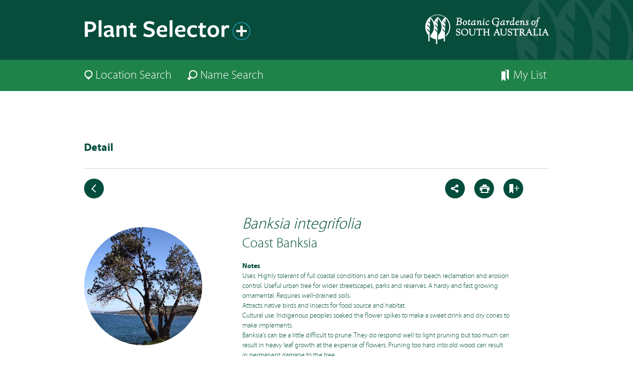

--- FILE ---
content_type: text/html; charset=utf-8
request_url: https://plantselector.botanicgardens.sa.gov.au/Plants/Details/885
body_size: 6536
content:
<!doctype html>
<html lang="en" class="no-js">
<head>
<meta charset="utf-8">
<meta http-equiv="X-UA-Compatible" content="IE=edge,chrome=1">


<title>Banksia integrifolia</title>

<meta name="viewport" content="width=device-width, initial-scale=1.0" />









<!-- Fav and touch icons -->
<link rel="apple-touch-icon-precomposed" sizes="144x144" href="/Content/images/apple-touch-icon-144-precomposed.png">
<link rel="apple-touch-icon-precomposed" sizes="114x114" href="/Content/images/apple-touch-icon-114-precomposed.png">
<link rel="apple-touch-icon-precomposed" sizes="72x72" href="/Content/images/apple-touch-icon-72-precomposed.png">
<link rel="apple-touch-icon-precomposed" href="/Content/images/apple-touch-icon-57-precomposed.png">
<link rel="shortcut icon" href="/Content/images/favicon.png">
<link rel="canonical" href="/Plants/Details/885" />

<!-- Le HTML5 shim, for IE6-8 support of HTML5 elements -->
<!--[if lt IE 9]>
    <script src="http://html5shim.googlecode.com/svn/trunk/html5.js"></script>
<![endif]-->


<script type="text/javascript" src="http://w.sharethis.com/button/buttons.js"></script>
<script type="text/javascript">stLight.options({publisher: "ur-5e323e1d-d0b8-62f3-fb97-6230a0ccc862", doNotHash: false, doNotCopy: false, hashAddressBar: false, onhover: false});</script>



    
<link href="/cassette.axd/stylesheet/d847e8c25c6b11462e732bfa65e50a4141fd3223/Content" type="text/css" rel="stylesheet"/>

    <!-- Fixes for IE -->
    <!--[if lt IE 9]>
        <link rel="stylesheet" type="text/css" href="/content/ie.css">
    <![endif]-->
    <script>
  (function(i,s,o,g,r,a,m){i['GoogleAnalyticsObject']=r;i[r]=i[r]||function(){
  (i[r].q=i[r].q||[]).push(arguments)},i[r].l=1*new Date();a=s.createElement(o),
  m=s.getElementsByTagName(o)[0];a.async=1;a.src=g;m.parentNode.insertBefore(a,m)
  })(window,document,'script','//www.google-analytics.com/analytics.js','ga');
  ga('create', 'UA-52090407-1', 'botanicgardens.sa.gov.au');
  ga('send', 'pageview');
    </script>
</head>
<body>
        <div class="page-wrap">
            <header id="header">
<div class="navbar navbar-inverse navbar-fixed-top">
      <div class="navbar-inner">
        <div class="container">

        	<div class="icn-search-mob"></div>
        	<a class="title-mob" href="/" title="Home"></a>
			<div class="icn-faves-mob"></div>

			<div class="nav-collapse collapse">
            	<div class="searchInputResp hidden-desktop hidden-tablet">
					<input type="text" class="q" name="q" value="Search..." title="Search...">
				</div>
          </div>

        </div>
      </div>
    </div>

<div class="headerbar">
    <div class="headerTitle">
        <a class="title" href="/" title="Home">Plant Selector+</a>
        <div class="bga-logo">
            <img src="/Content/images/botanicGardensLogo-white.png" alt="Botanic Gardens Logo" width="250" height="61">
        </div>
    </div>
</div>


<div class="headerNavbar">
    <ul class="headerNav sf-menu" id="navigation">
        <li class="searchlocation"><a>Location Search</a></li>
        <li class="searchname"><a>Name Search</a></li>
        <li class="mylist"><a>My List</a></li>
    </ul>
</div>

<div class="headerLocSearchbar">
    <div class="headerSearch collapse">
<form action="/Search" method="get">            <div class="container">
                <div class="row headerSearchInputs">
                    <div class="span3">
                        <div class="inputiconwr">
                            <label for="locationQuery" style="display:none;">Location Query</label>
                            <input id="locationQuery" name="locationQuery" placeholder="Suburb or postcode South Australia" type="text" value="" />
                            <span class="inputiconloc"></span>
                        </div>
                    </div>
                    <div class="span9">
                        <div class="customcheckboxes">
                            <fieldset>
                                <legend class="radio-group" style="display:none;">Tree or plant</legend>
                                <div class="treecheck">
                                    <label for="searchRadioTree">
                                        Tree
                                        <input class="customRadioButton" id="searchRadioTree" name="searchType" type="radio" value="tree" />
                                    </label>
                                </div>
                                <div class="plantcheck">
                                    <label for="searchRadioPlant">
                                        Other plant form
                                        <input class="customRadioButton" id="searchRadioPlant" name="searchType" type="radio" value="plant" />
                                    </label>
                                </div>
                            </fieldset>
                        </div>

                        <button class="btn btn-blue" type="submit">SEARCH</button>
                    </div>
                </div>
            </div>
</form>    </div>

    <div class="headerSearchName collapse">
<form action="/Search" method="get">            <div class="container">
                <div class="row headerSearchNameInputs">
                    <div class="span3">
                        <div class="inputiconwr">
                            <label for="plantName" style="display:none;">Plant Name</label>
                            <input id="plantName" name="plantName" placeholder="Botanical or common name" type="text" value="" />
                            <span class="inputiconnam"></span>
                        </div>
                    </div>
                    <div class="span9">
                        <button class="btn btn-blue" type="submit">SEARCH</button>
                    </div>
                </div>
            </div>
</form>    </div>

<div class="headerMyList collapse">
    <div class="container headerMyListinner">
    	<div class='headerTitle'><a class='title' href='/'>Plant Selector+</a><div class='bga-logo'></div></div>
        <h3 class="mylist-title">My List</h3>
        <div class="row">
            <div class="span7 wishlistList" id="wishlistList">
                <div class="wishlistItem heading">
                    <div class="empty">Add plants to your list by clicking the bookmark on detail pages</div>
                    <div class="plantnamesctific heading"><span class="plantnamesctificLink">Botanical Name</span></div><div class="plantname heading">Common Name</div><div class="plantform heading">Form</div><div class="plantorigin heading">Origin</div>
                </div>
                
                <div data-bind="foreach: { data: wishList.plants, beforeRemove: wishList.hideItem, afterAdd: wishList.showItem }">
                    <div data-bind="attr:{'data-id':$data.id}" class="wishlistItem">
                        <div class="wishlistItemImg">
                            <img data-bind="attr: { src: $data.imageUrl, alt: $data.botanicalName }"  width="49" height="49" class="img-circle">
                        </div>
                        <div class="plantnamesctific">
                            <a class="plantnamesctificLink" data-bind="text: $data.botanicalName, attr: { href: $data.detailsUrl }"></a>
                        </div>
                        <div class="plantname" data-bind="text: $data.commonName"></div>
                        <div class="plantform" data-bind="text: $data.form"></div>
                        <div class="plantorigin" data-bind="text: $data.origin"></div>
                        <a class="removeWishlistItem" href="#" data-bind="click: $root.wishList.removePlant"></a>
                    </div>
                </div>
            </div>
            <div class="span4 offset1">
                <button class="btn btn-blue" type="submit" id="emailMyListLink" data-bind="enable: wishList.plants().length > 0">Email my list</button>
                <button class="btn btn-blue pull-right" type="submit" id="printMyListLink" data-bind="enable: wishList.plants().length > 0">Print my list</button>

                <div class="emailMyList collapse" id="emailMyList">
                    <div id="emailWishlistForm">
                        <div class="form-group">
                            <label for="inputFullname">Full name</label>
                            <input id="inputFullname" type="text" class="form-control" data-bind="value: wishList.fullName" name="fullname" required="" placeholder="Enter full name">
                        </div>
                        <div class="form-group">
                            <label for="emailListEmail">Email/s <span class="notbold">(separate multiple emails with a comma)</span></label>
                            <input type="email" class="form-control" id="emailListEmail" data-bind="value: wishList.emailAddress" name="emailaddress" required="" placeholder="Enter email">
                        </div>
                        <button class="btn btn-blue" data-bind="click: wishList.sendWishList" value="SEND">Send</button>
                    </div>
                </div>
                
                
                
            </div>
        </div>
    </div>
</div><!-- /headerMyList -->




</div>



            </header>

            <section id="main-before">
            </section>


                <section id="main">
                    <div class="container maincontent">


                        <div class="row">
                            
<div>

    <div class="row">
        <div class="span12 withline">
            <div class="pagetitle">Detail</div>

        </div>
        <div class="span2 backlinks">
            <a class="backlink" title="Back" href="javascript:History.back();">Back</a>
        </div>
        <div class="span3 offset7 quicklinks">
            <span class="sharelink share" title="Share this page">Share</span>
            <div class="social-icons-wrap">
                <div class="social-icons">

                    <span class="st_facebook_custom" displaytext='Facebook'>
                        <img src="/content/images/st_facebook.png" alt="Facebook" style="margin-top: 0px;"></span>
                    <span class="st_twitter_custom" displaytext='Tweet'>
                        <img src="/content/images/st_twitter.png" alt="Twitter" style="margin-top: 0px;"></span>
                    <span class="st_instagram_custom" displaytext='Instagram'>
                        <img src="/content/images/st_instagram.png" alt="Instagram" style="margin-top: 0px;"></span>
                    <span class="st_googleplus_custom" displaytext='Google +'>
                        <img src="/content/images/st_gplus.png" alt="Google+" style="margin-top: 0px;"></span>
                    <span class="st_linkedin_custom" displaytext='LinkedIn'>
                        <img src="/content/images/st_linkedin.png" alt="LinkedIn" style="margin-top: 0px;"></span>
                    <span class="st_pinterest_custom" displaytext='Pinterest'>
                        <img src="/content/images/st_pinterest.png" alt="Pinterest" style="margin-top: 0px;"></span>
                    <!--<span class="st_blogger_custom st_custom" st_processed="yes">
                      <img src="/content/images/st_blogger.png" alt="Blogger" style="margin-top: 0px;"></span> -->
                    <!-- <span class="st_email_custom st_custom" displayText='Email'>
					  <img src="/content/images/st_email.png"></span> -->

                </div>
            </div>
            
			<span class="printpagelink hintbelow" data-id="885" data-content="Print this page">Print page</span>
			
            <span class="mylistlink hintbelow" data-id="885" data-content="Add to My List" data-bind="click: addToWishlist">Add to list</span>

			


        </div>
    </div>

    <div class="row">

        <div class="span4 contentleft noline">
            <div class="listimglarge">
                <span class="listitemimglarge">
                    <a class="zoomgoogle fancybox fancybox.iframe" href="/google.html?q=Banksia+integrifolia" title="Search Google for more images"></a>

                    <img src="/upload/images/plants/Banksia-integrifolia\Default_square.jpg" alt="categories-4" width="239" height="239" class="img-circle" />

                </span>

            </div>
        </div>
        <div class="span7 contentright noline">
            <div class="detail plantnamesctific"><em>Banksia integrifolia</em></div>
            <div class="detail plantname">Coast Banksia</div>

            <div class="notes">
                <span class="notestitle">Notes</span>
                <p>Uses: Highly tolerant of full coastal conditions and can be used for beach reclamation and erosion control. Useful urban tree for wider streetscapes, parks and reserves. A hardy and fast growing ornamental. Requires well-drained soils.<br />
Attracts native birds and insects for food source and habitat.<br />
Cultural use: Indigenous peoples soaked the flower spikes to make a sweet drink and dry cones to make implements.<br />
Banksia&#39;s can be a little difficult to prune. They do respond well to light pruning but too much can result in heavy leaf growth at the expense of flowers. Pruning too hard into old wood can result in permanent damage to the tree<br />
Note: This species is provisionally classified schedule 1, Regulation 24.2 under the Sewerage Act. Written approval is required prior to planting in streets or roads. It should not be planted closer than two metres to any sewer main or connection.</p>

            </div>
        </div>
    </div>

    <div class="row">

        <div class="span3">
            <ul class="iconattr">
                    <li><span class="attrtitle">Canopy Shape</span>
                        <span class="canopy-icon spreading">
                            <img src="/Content/images/icons/canopy-spreading.png" alt="canopy-spreading" width="60" height="60">
                        </span>
                        <span class="attrvalue">Spreading</span></li>
                <li><span class="attrtitle">Height</span>
                    <span class="attrvalue height"><span>10</span><span>-</span><span>20</span><span class="attrunits">m</span></span></li>

                <li><span class="attrtitle">Spread</span>
                    <span class="attrvalue spread"><span>5</span><span>-</span><span>10</span><span class="attrunits">m</span></span></li>
                    <li><span class="attrtitle">Position</span>
                        <ul class="iconattr">
                                <li><span class="position-icon fullsun">
                                    <img src="/Content/images/icons/position-fullsun.png" alt="position-fullsun" width="60" height="60">
                                </span>
                                    <span class="attrvalue">Full Sun</span></li>

                        </ul>
                    </li>

            </ul>
        </div>


        <div class="span3 offset1">
            <ul class="attr">
                    <li><span class="attrtitle">Family</span>
                        <span class="attrvalue">Proteaceae</span></li>
                                    <li><span class="attrtitle">Botanical Name</span>
                        <span class="attrvalue plantnamesctific"><em>Banksia integrifolia</em></span></li>
                                    <li><span class="attrtitle">Common Name</span>
                        <span class="attrvalue">Coast Banksia</span></li>
                                    <li><span class="attrtitle">Origin</span>
                        <span class="attrvalue">Qld, Vic, NSW, Tas</span></li>
                                    <li><span class="attrtitle">Habit</span>
                        <span class="attrvalue">Upright, Dense, Spreading</span></li>
                                    <li><span class="attrtitle">Landscape</span>
                        <span class="attrvalue">Coast, Coastal cliffs, Coastal footslopes, Hills, Plains, 2nd line coast, Footslopes</span></li>
                                    <li><span class="attrtitle">Soil Texture</span>
                        <span class="attrvalue">Clay, Loam, Sand</span></li>
                                    <li><span class="attrtitle">pH</span>
                        <span class="attrvalue">Acidic, Alkaline, Neutral</span></li>
                                    <li><span class="attrtitle">Tolerates</span>
                        <span class="attrvalue">Drought, Lime, Moderate frost, Salt spray, Wind, Fire</span></li>
                                    <li><span class="attrtitle">Supplementary Watering</span>
                        <span class="attrvalue">Minimal</span></li>
            </ul>
        </div>

        <div class="span3 offset1">
            <ul class="attr">
                    <li>
                        <span class="attrtitle">Flower Colour</span>
                        <span class="attrvalue">Yellow</span>
                    </li>
                                    <li><span class="attrtitle">Flowering Time</span>
                        <span class="attrvalue">Spring, Winter</span></li>
                                    <li>
                        <span class="attrtitle">Foliage</span>
                        <span class="attrvalue">Dark-green</span>

                    </li>
                                    <li>
                        <span class="attrtitle">Flower Type</span>
                        <span class="attrvalue">Cylindrical spike</span>
                    </li>
                                    <li>
                        <span class="attrtitle">Purpose</span>
                        <span class="attrvalue">Ornamental, Shade</span>
                    </li>
                                    <li>
                        <span class="attrtitle">Evergreen/Deciduous</span>
                        <span class="attrvalue">Evergreen</span>
                    </li>
                                    <li>
                        <span class="attrtitle">Seasonal Colour</span>
                        <span class="attrvalue">Spring</span>
                    </li>
                                    <li>
                        <span class="attrtitle">Trunk</span>
                        <span class="attrvalue">Rough</span>
                    </li>
                                    <li>
                        <span class="attrtitle">Form</span>
                        <span class="attrvalue">Tall Tree (Usually exceeds 10m)</span>
                    </li>
                                
                            </ul>

        </div>


    </div>



</div>



                        </div>

                    </div>
                </section>

            <section id="main-after"></section>
        </div>
            <footer id="footer"><div class="footer">
    <div class="footernavband">
        <div class="footernav">
            <ul><li><span><a href="/home/feedback.aspx">Feedback</a></span></li><li><span><a href="/home/16.aspx">Resources & Links</a></span></li><li><span><a href="/home/privacy.aspx">Privacy</a></span></li></ul>
        </div>
    </div>

    <div class="footerinner">
        <div class="footertext">
<p><span>The Green Infrastructure Project is a partnership between the&nbsp;Botanic Gardens and State Herbarium</span>;&nbsp;Department for Environment and Water<span>; Department for Infrastructure and </span>Transport<span>; </span>Green Adelaide<span>; and Renewal SA. Plant Selector + has been assisted by SA Water and the Local Government Research and Development Scheme.</span></p>

            <span class="sponsor"><img src="/Content/images/logo-brand-sa.png" alt="logos"></span>
            <span class="sponsor"><img src="/Content/images/logo-sagov.png" alt="logos"></span>
            <span class="sponsor"><img src="/Content/images/logo-bga.png" alt="logos"></span>
            <span class="sponsor"><img src="/Content/images/logo-sawater.png" alt="logos"></span> 
            <span class="sponsor"><img src="/Content/images/logo-lgasa.png" alt="logos"></span>
            <span class="sponsor"><img src="/Content/images/logo-sa-gov-au.png" alt="logos"></span>
        </div>
    </div>
    <div class="footerbot"></div>
</div>
</footer>
            <div id="ajax-loading" class="modal hide" tabindex="-1" role="dialog" aria-hidden="true">
                <div class="modal-body">
                    <div class="progress progress-striped active">
                        <div class="bar" style="width: 100%;"></div>
                    </div>
                </div>
            </div>


            
<script src="/cassette.axd/script/e214bcbc6b39291aeb4eb4c3ba11763ae999eedd/Scripts" type="text/javascript"></script>
<script src="/cassette.axd/script/2a252bc37d2d7a4e8440d86a51da333d853314e3/Scripts/Views/Plant.js" type="text/javascript"></script>
<script src="/cassette.axd/script/66d1b8e4e5451f1d7df2ce7dc1d0b0cd4ca2cecb/Scripts/jquery.form.js" type="text/javascript"></script>
<script src="/cassette.axd/script/82fca7b1e1b018c3130bfa33c538725f590c6eb4/Scripts/Views/WishListViewModel.js" type="text/javascript"></script>
<script src="/cassette.axd/script/f73054f82346e89b92ff835b4e0bfc9f3deef2ac/Scripts/Views/PlantDetail.js" type="text/javascript"></script>



            
</body>
</html>


--- FILE ---
content_type: text/css
request_url: https://plantselector.botanicgardens.sa.gov.au/cassette.axd/stylesheet/d847e8c25c6b11462e732bfa65e50a4141fd3223/Content
body_size: 128512
content:
/*!
 * Bootstrap v2.3.2
 *
 * Copyright 2012 Twitter, Inc
 * Licensed under the Apache License v2.0
 * http://www.apache.org/licenses/LICENSE-2.0
 *
 * Designed and built with all the love in the world @twitter by @mdo and @fat.
 */
.clearfix{*zoom:1}.clearfix:before,.clearfix:after{display:table;content:"";line-height:0}.clearfix:after{clear:both}.hide-text{font:0/0 a;color:transparent;text-shadow:none;background-color:transparent;border:0}.input-block-level{display:block;width:100%;min-height:30px;-webkit-box-sizing:border-box;-moz-box-sizing:border-box;box-sizing:border-box}article,aside,details,figcaption,figure,footer,header,hgroup,nav,section{display:block}audio,canvas,video{display:inline-block;*display:inline;*zoom:1}audio:not([controls]){display:none}html{font-size:100%;-webkit-text-size-adjust:100%;-ms-text-size-adjust:100%}a:focus{outline:thin dotted #333;outline:5px auto -webkit-focus-ring-color;outline-offset:-2px}a:hover,a:active{outline:0}sub,sup{position:relative;font-size:75%;line-height:0;vertical-align:baseline}sup{top:-.5em}sub{bottom:-.25em}img{max-width:100%;width:auto\9;height:auto;vertical-align:middle;border:0;-ms-interpolation-mode:bicubic}#map_canvas img,.google-maps img{max-width:none}button,input,select,textarea{margin:0;font-size:100%;vertical-align:middle}button,input{*overflow:visible;line-height:normal}button::-moz-focus-inner,input::-moz-focus-inner{padding:0;border:0}button,html input[type="button"],input[type="reset"],input[type="submit"]{-webkit-appearance:button;cursor:pointer}label,select,button,input[type="button"],input[type="reset"],input[type="submit"],input[type="radio"],input[type="checkbox"]{cursor:pointer}input[type="search"]{-webkit-box-sizing:content-box;-moz-box-sizing:content-box;box-sizing:content-box;-webkit-appearance:textfield}input[type="search"]::-webkit-search-decoration,input[type="search"]::-webkit-search-cancel-button{-webkit-appearance:none}textarea{overflow:auto;vertical-align:top}@media print{*{text-shadow:none!important;color:#000!important;background:transparent!important;box-shadow:none!important}a,a:visited{text-decoration:underline}a[href]:after{content:" (" attr(href) ")"}abbr[title]:after{content:" (" attr(title) ")"}.ir a:after,a[href^="javascript:"]:after,a[href^="#"]:after{content:""}pre,blockquote{border:1px solid #999;page-break-inside:avoid}thead{display:table-header-group}tr,img{page-break-inside:avoid}img{max-width:100%!important}@page{margin:.5cm}p,h2,h3{orphans:3;widows:3}h2,h3{page-break-after:avoid}}body{margin:0;font-family:"Helvetica Neue",Helvetica,Arial,sans-serif;font-size:14px;line-height:20px;color:#333;background-color:#fff}a{color:#08c;text-decoration:none}a:hover,a:focus{color:#005580;text-decoration:underline}.img-rounded{-webkit-border-radius:6px;-moz-border-radius:6px;border-radius:6px}.img-polaroid{padding:4px;background-color:#fff;border:1px solid #ccc;border:1px solid rgba(0,0,0,.2);-webkit-box-shadow:0 1px 3px rgba(0,0,0,.1);-moz-box-shadow:0 1px 3px rgba(0,0,0,.1);box-shadow:0 1px 3px rgba(0,0,0,.1)}.img-circle{-webkit-border-radius:500px;-moz-border-radius:500px;border-radius:500px}.row{margin-left:-20px;*zoom:1}.row:before,.row:after{display:table;content:"";line-height:0}.row:after{clear:both}[class*="span"]{float:left;min-height:1px;margin-left:20px}.container,.navbar-static-top .container,.navbar-fixed-top .container,.navbar-fixed-bottom .container{width:940px}.span12{width:940px}.span11{width:860px}.span10{width:780px}.span9{width:700px}.span8{width:620px}.span7{width:540px}.span6{width:460px}.span5{width:380px}.span4{width:300px}.span3{width:220px}.span2{width:140px}.span1{width:60px}.offset12{margin-left:980px}.offset11{margin-left:900px}.offset10{margin-left:820px}.offset9{margin-left:740px}.offset8{margin-left:660px}.offset7{margin-left:580px}.offset6{margin-left:500px}.offset5{margin-left:420px}.offset4{margin-left:340px}.offset3{margin-left:260px}.offset2{margin-left:180px}.offset1{margin-left:100px}.row-fluid{width:100%;*zoom:1}.row-fluid:before,.row-fluid:after{display:table;content:"";line-height:0}.row-fluid:after{clear:both}.row-fluid [class*="span"]{display:block;width:100%;min-height:30px;-webkit-box-sizing:border-box;-moz-box-sizing:border-box;box-sizing:border-box;float:left;margin-left:2.127659574468085%;*margin-left:2.074468085106383%}.row-fluid [class*="span"]:first-child{margin-left:0}.row-fluid .controls-row [class*="span"]+[class*="span"]{margin-left:2.127659574468085%}.row-fluid .span12{width:100%;*width:99.94680851063829%}.row-fluid .span11{width:91.48936170212765%;*width:91.43617021276594%}.row-fluid .span10{width:82.97872340425532%;*width:82.92553191489361%}.row-fluid .span9{width:74.46808510638297%;*width:74.41489361702126%}.row-fluid .span8{width:65.95744680851064%;*width:65.90425531914893%}.row-fluid .span7{width:57.44680851063829%;*width:57.39361702127659%}.row-fluid .span6{width:48.93617021276595%;*width:48.88297872340425%}.row-fluid .span5{width:40.42553191489362%;*width:40.37234042553192%}.row-fluid .span4{width:31.914893617021278%;*width:31.861702127659576%}.row-fluid .span3{width:23.404255319148934%;*width:23.351063829787233%}.row-fluid .span2{width:14.893617021276595%;*width:14.840425531914894%}.row-fluid .span1{width:6.382978723404255%;*width:6.329787234042553%}.row-fluid .offset12{margin-left:104.25531914893617%;*margin-left:104.14893617021275%}.row-fluid .offset12:first-child{margin-left:102.12765957446808%;*margin-left:102.02127659574467%}.row-fluid .offset11{margin-left:95.74468085106382%;*margin-left:95.6382978723404%}.row-fluid .offset11:first-child{margin-left:93.61702127659574%;*margin-left:93.51063829787232%}.row-fluid .offset10{margin-left:87.23404255319149%;*margin-left:87.12765957446807%}.row-fluid .offset10:first-child{margin-left:85.1063829787234%;*margin-left:84.99999999999999%}.row-fluid .offset9{margin-left:78.72340425531914%;*margin-left:78.61702127659572%}.row-fluid .offset9:first-child{margin-left:76.59574468085106%;*margin-left:76.48936170212764%}.row-fluid .offset8{margin-left:70.2127659574468%;*margin-left:70.10638297872339%}.row-fluid .offset8:first-child{margin-left:68.08510638297872%;*margin-left:67.9787234042553%}.row-fluid .offset7{margin-left:61.70212765957446%;*margin-left:61.59574468085106%}.row-fluid .offset7:first-child{margin-left:59.574468085106375%;*margin-left:59.46808510638297%}.row-fluid .offset6{margin-left:53.191489361702125%;*margin-left:53.085106382978715%}.row-fluid .offset6:first-child{margin-left:51.063829787234035%;*margin-left:50.95744680851063%}.row-fluid .offset5{margin-left:44.68085106382979%;*margin-left:44.57446808510638%}.row-fluid .offset5:first-child{margin-left:42.5531914893617%;*margin-left:42.4468085106383%}.row-fluid .offset4{margin-left:36.170212765957444%;*margin-left:36.06382978723405%}.row-fluid .offset4:first-child{margin-left:34.04255319148936%;*margin-left:33.93617021276596%}.row-fluid .offset3{margin-left:27.659574468085104%;*margin-left:27.5531914893617%}.row-fluid .offset3:first-child{margin-left:25.53191489361702%;*margin-left:25.425531914893618%}.row-fluid .offset2{margin-left:19.148936170212764%;*margin-left:19.04255319148936%}.row-fluid .offset2:first-child{margin-left:17.02127659574468%;*margin-left:16.914893617021278%}.row-fluid .offset1{margin-left:10.638297872340425%;*margin-left:10.53191489361702%}.row-fluid .offset1:first-child{margin-left:8.51063829787234%;*margin-left:8.404255319148938%}[class*="span"].hide,.row-fluid [class*="span"].hide{display:none}[class*="span"].pull-right,.row-fluid [class*="span"].pull-right{float:right}.container{margin-right:auto;margin-left:auto;*zoom:1}.container:before,.container:after{display:table;content:"";line-height:0}.container:after{clear:both}.container-fluid{padding-right:20px;padding-left:20px;*zoom:1}.container-fluid:before,.container-fluid:after{display:table;content:"";line-height:0}.container-fluid:after{clear:both}p{margin:0 0 10px}.lead{margin-bottom:20px;font-size:21px;font-weight:200;line-height:30px}small{font-size:85%}strong{font-weight:bold}em{font-style:italic}cite{font-style:normal}.muted{color:#999}a.muted:hover,a.muted:focus{color:gray}.text-warning{color:#c09853}a.text-warning:hover,a.text-warning:focus{color:#a47e3c}.text-error{color:#b94a48}a.text-error:hover,a.text-error:focus{color:#953b39}.text-info{color:#3a87ad}a.text-info:hover,a.text-info:focus{color:#2d6987}.text-success{color:#468847}a.text-success:hover,a.text-success:focus{color:#356635}.text-left{text-align:left}.text-right{text-align:right}.text-center{text-align:center}h1,h2,h3,h4,h5,h6{margin:10px 0;font-family:inherit;font-weight:bold;line-height:20px;color:inherit;text-rendering:optimizelegibility}h1 small,h2 small,h3 small,h4 small,h5 small,h6 small{font-weight:normal;line-height:1;color:#999}h1,h2,h3{line-height:40px}h1{font-size:38.5px}h2{font-size:31.5px}h3{font-size:24.5px}h4{font-size:17.5px}h5{font-size:14px}h6{font-size:11.9px}h1 small{font-size:24.5px}h2 small{font-size:17.5px}h3 small{font-size:14px}h4 small{font-size:14px}.page-header{padding-bottom:9px;margin:20px 0 30px;border-bottom:1px solid #eee}ul,ol{padding:0;margin:0 0 10px 25px}ul ul,ul ol,ol ol,ol ul{margin-bottom:0}li{line-height:20px}ul.unstyled,ol.unstyled{margin-left:0;list-style:none}ul.inline,ol.inline{margin-left:0;list-style:none}ul.inline>li,ol.inline>li{display:inline-block;*display:inline;*zoom:1;padding-left:5px;padding-right:5px}dl{margin-bottom:20px}dt,dd{line-height:20px}dt{font-weight:bold}dd{margin-left:10px}.dl-horizontal{*zoom:1}.dl-horizontal:before,.dl-horizontal:after{display:table;content:"";line-height:0}.dl-horizontal:after{clear:both}.dl-horizontal dt{float:left;width:160px;clear:left;text-align:right;overflow:hidden;text-overflow:ellipsis;white-space:nowrap}.dl-horizontal dd{margin-left:180px}hr{margin:20px 0;border:0;border-top:1px solid #eee;border-bottom:1px solid #fff}abbr[title],abbr[data-original-title]{cursor:help;border-bottom:1px dotted #999}abbr.initialism{font-size:90%;text-transform:uppercase}blockquote{padding:0 0 0 15px;margin:0 0 20px;border-left:5px solid #eee}blockquote p{margin-bottom:0;font-size:17.5px;font-weight:300;line-height:1.25}blockquote small{display:block;line-height:20px;color:#999}blockquote small:before{content:'— '}blockquote.pull-right{float:right;padding-right:15px;padding-left:0;border-right:5px solid #eee;border-left:0}blockquote.pull-right p,blockquote.pull-right small{text-align:right}blockquote.pull-right small:before{content:''}blockquote.pull-right small:after{content:' —'}q:before,q:after,blockquote:before,blockquote:after{content:""}address{display:block;margin-bottom:20px;font-style:normal;line-height:20px}code,pre{padding:0 3px 2px;font-family:Monaco,Menlo,Consolas,"Courier New",monospace;font-size:12px;color:#333;-webkit-border-radius:3px;-moz-border-radius:3px;border-radius:3px}code{padding:2px 4px;color:#d14;background-color:#f7f7f9;border:1px solid #e1e1e8;white-space:nowrap}pre{display:block;padding:9.5px;margin:0 0 10px;font-size:13px;line-height:20px;word-break:break-all;word-wrap:break-word;white-space:pre;white-space:pre-wrap;background-color:#f5f5f5;border:1px solid #ccc;border:1px solid rgba(0,0,0,.15);-webkit-border-radius:4px;-moz-border-radius:4px;border-radius:4px}pre.prettyprint{margin-bottom:20px}pre code{padding:0;color:inherit;white-space:pre;white-space:pre-wrap;background-color:transparent;border:0}.pre-scrollable{max-height:340px;overflow-y:scroll}.label,.badge{display:inline-block;padding:2px 4px;font-size:11.844px;font-weight:bold;line-height:14px;color:#fff;vertical-align:baseline;white-space:nowrap;text-shadow:0 -1px 0 rgba(0,0,0,.25);background-color:#999}.label{-webkit-border-radius:3px;-moz-border-radius:3px;border-radius:3px}.badge{padding-left:9px;padding-right:9px;-webkit-border-radius:9px;-moz-border-radius:9px;border-radius:9px}.label:empty,.badge:empty{display:none}a.label:hover,a.label:focus,a.badge:hover,a.badge:focus{color:#fff;text-decoration:none;cursor:pointer}.label-important,.badge-important{background-color:#b94a48}.label-important[href],.badge-important[href]{background-color:#953b39}.label-warning,.badge-warning{background-color:#f89406}.label-warning[href],.badge-warning[href]{background-color:#c67605}.label-success,.badge-success{background-color:#468847}.label-success[href],.badge-success[href]{background-color:#356635}.label-info,.badge-info{background-color:#3a87ad}.label-info[href],.badge-info[href]{background-color:#2d6987}.label-inverse,.badge-inverse{background-color:#333}.label-inverse[href],.badge-inverse[href]{background-color:#1a1a1a}.btn .label,.btn .badge{position:relative;top:-1px}.btn-mini .label,.btn-mini .badge{top:0}table{max-width:100%;background-color:transparent;border-collapse:collapse;border-spacing:0}.table{width:100%;margin-bottom:20px}.table th,.table td{padding:8px;line-height:20px;text-align:left;vertical-align:top;border-top:1px solid #ddd}.table th{font-weight:bold}.table thead th{vertical-align:bottom}.table caption+thead tr:first-child th,.table caption+thead tr:first-child td,.table colgroup+thead tr:first-child th,.table colgroup+thead tr:first-child td,.table thead:first-child tr:first-child th,.table thead:first-child tr:first-child td{border-top:0}.table tbody+tbody{border-top:2px solid #ddd}.table .table{background-color:#fff}.table-condensed th,.table-condensed td{padding:4px 5px}.table-bordered{border:1px solid #ddd;border-collapse:separate;*border-collapse:collapse;border-left:0;-webkit-border-radius:4px;-moz-border-radius:4px;border-radius:4px}.table-bordered th,.table-bordered td{border-left:1px solid #ddd}.table-bordered caption+thead tr:first-child th,.table-bordered caption+tbody tr:first-child th,.table-bordered caption+tbody tr:first-child td,.table-bordered colgroup+thead tr:first-child th,.table-bordered colgroup+tbody tr:first-child th,.table-bordered colgroup+tbody tr:first-child td,.table-bordered thead:first-child tr:first-child th,.table-bordered tbody:first-child tr:first-child th,.table-bordered tbody:first-child tr:first-child td{border-top:0}.table-bordered thead:first-child tr:first-child>th:first-child,.table-bordered tbody:first-child tr:first-child>td:first-child,.table-bordered tbody:first-child tr:first-child>th:first-child{-webkit-border-top-left-radius:4px;-moz-border-radius-topleft:4px;border-top-left-radius:4px}.table-bordered thead:first-child tr:first-child>th:last-child,.table-bordered tbody:first-child tr:first-child>td:last-child,.table-bordered tbody:first-child tr:first-child>th:last-child{-webkit-border-top-right-radius:4px;-moz-border-radius-topright:4px;border-top-right-radius:4px}.table-bordered thead:last-child tr:last-child>th:first-child,.table-bordered tbody:last-child tr:last-child>td:first-child,.table-bordered tbody:last-child tr:last-child>th:first-child,.table-bordered tfoot:last-child tr:last-child>td:first-child,.table-bordered tfoot:last-child tr:last-child>th:first-child{-webkit-border-bottom-left-radius:4px;-moz-border-radius-bottomleft:4px;border-bottom-left-radius:4px}.table-bordered thead:last-child tr:last-child>th:last-child,.table-bordered tbody:last-child tr:last-child>td:last-child,.table-bordered tbody:last-child tr:last-child>th:last-child,.table-bordered tfoot:last-child tr:last-child>td:last-child,.table-bordered tfoot:last-child tr:last-child>th:last-child{-webkit-border-bottom-right-radius:4px;-moz-border-radius-bottomright:4px;border-bottom-right-radius:4px}.table-bordered tfoot+tbody:last-child tr:last-child td:first-child{-webkit-border-bottom-left-radius:0;-moz-border-radius-bottomleft:0;border-bottom-left-radius:0}.table-bordered tfoot+tbody:last-child tr:last-child td:last-child{-webkit-border-bottom-right-radius:0;-moz-border-radius-bottomright:0;border-bottom-right-radius:0}.table-bordered caption+thead tr:first-child th:first-child,.table-bordered caption+tbody tr:first-child td:first-child,.table-bordered colgroup+thead tr:first-child th:first-child,.table-bordered colgroup+tbody tr:first-child td:first-child{-webkit-border-top-left-radius:4px;-moz-border-radius-topleft:4px;border-top-left-radius:4px}.table-bordered caption+thead tr:first-child th:last-child,.table-bordered caption+tbody tr:first-child td:last-child,.table-bordered colgroup+thead tr:first-child th:last-child,.table-bordered colgroup+tbody tr:first-child td:last-child{-webkit-border-top-right-radius:4px;-moz-border-radius-topright:4px;border-top-right-radius:4px}.table-striped tbody>tr:nth-child(odd)>td,.table-striped tbody>tr:nth-child(odd)>th{background-color:#f9f9f9}.table-hover tbody tr:hover>td,.table-hover tbody tr:hover>th{background-color:#f5f5f5}table td[class*="span"],table th[class*="span"],.row-fluid table td[class*="span"],.row-fluid table th[class*="span"]{display:table-cell;float:none;margin-left:0}.table td.span1,.table th.span1{float:none;width:44px;margin-left:0}.table td.span2,.table th.span2{float:none;width:124px;margin-left:0}.table td.span3,.table th.span3{float:none;width:204px;margin-left:0}.table td.span4,.table th.span4{float:none;width:284px;margin-left:0}.table td.span5,.table th.span5{float:none;width:364px;margin-left:0}.table td.span6,.table th.span6{float:none;width:444px;margin-left:0}.table td.span7,.table th.span7{float:none;width:524px;margin-left:0}.table td.span8,.table th.span8{float:none;width:604px;margin-left:0}.table td.span9,.table th.span9{float:none;width:684px;margin-left:0}.table td.span10,.table th.span10{float:none;width:764px;margin-left:0}.table td.span11,.table th.span11{float:none;width:844px;margin-left:0}.table td.span12,.table th.span12{float:none;width:924px;margin-left:0}.table tbody tr.success>td{background-color:#dff0d8}.table tbody tr.error>td{background-color:#f2dede}.table tbody tr.warning>td{background-color:#fcf8e3}.table tbody tr.info>td{background-color:#d9edf7}.table-hover tbody tr.success:hover>td{background-color:#d0e9c6}.table-hover tbody tr.error:hover>td{background-color:#ebcccc}.table-hover tbody tr.warning:hover>td{background-color:#faf2cc}.table-hover tbody tr.info:hover>td{background-color:#c4e3f3}form{margin:0 0 20px}fieldset{padding:0;margin:0;border:0}legend{display:block;width:100%;padding:0;margin-bottom:20px;font-size:21px;line-height:40px;color:#333;border:0;border-bottom:1px solid #e5e5e5}legend small{font-size:15px;color:#999}label,input,button,select,textarea{font-size:14px;font-weight:normal;line-height:20px}input,button,select,textarea{font-family:"Helvetica Neue",Helvetica,Arial,sans-serif}label{display:block;margin-bottom:5px}select,textarea,input[type="text"],input[type="password"],input[type="datetime"],input[type="datetime-local"],input[type="date"],input[type="month"],input[type="time"],input[type="week"],input[type="number"],input[type="email"],input[type="url"],input[type="search"],input[type="tel"],input[type="color"],.uneditable-input{display:inline-block;height:20px;padding:4px 6px;margin-bottom:10px;font-size:14px;line-height:20px;color:#555;-webkit-border-radius:4px;-moz-border-radius:4px;border-radius:4px;vertical-align:middle}input,textarea,.uneditable-input{width:206px}textarea{height:auto}textarea,input[type="text"],input[type="password"],input[type="datetime"],input[type="datetime-local"],input[type="date"],input[type="month"],input[type="time"],input[type="week"],input[type="number"],input[type="email"],input[type="url"],input[type="search"],input[type="tel"],input[type="color"],.uneditable-input{background-color:#fff;border:1px solid #ccc;-webkit-box-shadow:inset 0 1px 1px rgba(0,0,0,.075);-moz-box-shadow:inset 0 1px 1px rgba(0,0,0,.075);box-shadow:inset 0 1px 1px rgba(0,0,0,.075);-webkit-transition:border linear .2s,box-shadow linear .2s;-moz-transition:border linear .2s,box-shadow linear .2s;-o-transition:border linear .2s,box-shadow linear .2s;transition:border linear .2s,box-shadow linear .2s}textarea:focus,input[type="text"]:focus,input[type="password"]:focus,input[type="datetime"]:focus,input[type="datetime-local"]:focus,input[type="date"]:focus,input[type="month"]:focus,input[type="time"]:focus,input[type="week"]:focus,input[type="number"]:focus,input[type="email"]:focus,input[type="url"]:focus,input[type="search"]:focus,input[type="tel"]:focus,input[type="color"]:focus,.uneditable-input:focus{border-color:rgba(82,168,236,.8);outline:0;outline:thin dotted \9;-webkit-box-shadow:inset 0 1px 1px rgba(0,0,0,.075),0 0 8px rgba(82,168,236,.6);-moz-box-shadow:inset 0 1px 1px rgba(0,0,0,.075),0 0 8px rgba(82,168,236,.6);box-shadow:inset 0 1px 1px rgba(0,0,0,.075),0 0 8px rgba(82,168,236,.6)}input[type="radio"],input[type="checkbox"]{margin:4px 0 0;*margin-top:0;margin-top:1px \9;line-height:normal}input[type="file"],input[type="image"],input[type="submit"],input[type="reset"],input[type="button"],input[type="radio"],input[type="checkbox"]{width:auto}select,input[type="file"]{height:30px;*margin-top:4px;line-height:30px}select{width:220px;border:1px solid #ccc;background-color:#fff}select[multiple],select[size]{height:auto}select:focus,input[type="file"]:focus,input[type="radio"]:focus,input[type="checkbox"]:focus{outline:thin dotted #333;outline:5px auto -webkit-focus-ring-color;outline-offset:-2px}.uneditable-input,.uneditable-textarea{color:#999;background-color:#fcfcfc;border-color:#ccc;-webkit-box-shadow:inset 0 1px 2px rgba(0,0,0,.025);-moz-box-shadow:inset 0 1px 2px rgba(0,0,0,.025);box-shadow:inset 0 1px 2px rgba(0,0,0,.025);cursor:not-allowed}.uneditable-input{overflow:hidden;white-space:nowrap}.uneditable-textarea{width:auto;height:auto}input:-moz-placeholder,textarea:-moz-placeholder{color:#999}input:-ms-input-placeholder,textarea:-ms-input-placeholder{color:#999}input::-webkit-input-placeholder,textarea::-webkit-input-placeholder{color:#999}.radio,.checkbox{min-height:20px;padding-left:20px}.radio input[type="radio"],.checkbox input[type="checkbox"]{float:left;margin-left:-20px}.controls>.radio:first-child,.controls>.checkbox:first-child{padding-top:5px}.radio.inline,.checkbox.inline{display:inline-block;padding-top:5px;margin-bottom:0;vertical-align:middle}.radio.inline+.radio.inline,.checkbox.inline+.checkbox.inline{margin-left:10px}.input-mini{width:60px}.input-small{width:90px}.input-medium{width:150px}.input-large{width:210px}.input-xlarge{width:270px}.input-xxlarge{width:530px}input[class*="span"],select[class*="span"],textarea[class*="span"],.uneditable-input[class*="span"],.row-fluid input[class*="span"],.row-fluid select[class*="span"],.row-fluid textarea[class*="span"],.row-fluid .uneditable-input[class*="span"]{float:none;margin-left:0}.input-append input[class*="span"],.input-append .uneditable-input[class*="span"],.input-prepend input[class*="span"],.input-prepend .uneditable-input[class*="span"],.row-fluid input[class*="span"],.row-fluid select[class*="span"],.row-fluid textarea[class*="span"],.row-fluid .uneditable-input[class*="span"],.row-fluid .input-prepend [class*="span"],.row-fluid .input-append [class*="span"]{display:inline-block}input,textarea,.uneditable-input{margin-left:0}.controls-row [class*="span"]+[class*="span"]{margin-left:20px}input.span12,textarea.span12,.uneditable-input.span12{width:926px}input.span11,textarea.span11,.uneditable-input.span11{width:846px}input.span10,textarea.span10,.uneditable-input.span10{width:766px}input.span9,textarea.span9,.uneditable-input.span9{width:686px}input.span8,textarea.span8,.uneditable-input.span8{width:606px}input.span7,textarea.span7,.uneditable-input.span7{width:526px}input.span6,textarea.span6,.uneditable-input.span6{width:446px}input.span5,textarea.span5,.uneditable-input.span5{width:366px}input.span4,textarea.span4,.uneditable-input.span4{width:286px}input.span3,textarea.span3,.uneditable-input.span3{width:206px}input.span2,textarea.span2,.uneditable-input.span2{width:126px}input.span1,textarea.span1,.uneditable-input.span1{width:46px}.controls-row{*zoom:1}.controls-row:before,.controls-row:after{display:table;content:"";line-height:0}.controls-row:after{clear:both}.controls-row [class*="span"],.row-fluid .controls-row [class*="span"]{float:left}.controls-row .checkbox[class*="span"],.controls-row .radio[class*="span"]{padding-top:5px}input[disabled],select[disabled],textarea[disabled],input[readonly],select[readonly],textarea[readonly]{cursor:not-allowed;background-color:#eee}input[type="radio"][disabled],input[type="checkbox"][disabled],input[type="radio"][readonly],input[type="checkbox"][readonly]{background-color:transparent}.control-group.warning .control-label,.control-group.warning .help-block,.control-group.warning .help-inline{color:#c09853}.control-group.warning .checkbox,.control-group.warning .radio,.control-group.warning input,.control-group.warning select,.control-group.warning textarea{color:#c09853}.control-group.warning input,.control-group.warning select,.control-group.warning textarea{border-color:#c09853;-webkit-box-shadow:inset 0 1px 1px rgba(0,0,0,.075);-moz-box-shadow:inset 0 1px 1px rgba(0,0,0,.075);box-shadow:inset 0 1px 1px rgba(0,0,0,.075)}.control-group.warning input:focus,.control-group.warning select:focus,.control-group.warning textarea:focus{border-color:#a47e3c;-webkit-box-shadow:inset 0 1px 1px rgba(0,0,0,.075),0 0 6px #dbc59e;-moz-box-shadow:inset 0 1px 1px rgba(0,0,0,.075),0 0 6px #dbc59e;box-shadow:inset 0 1px 1px rgba(0,0,0,.075),0 0 6px #dbc59e}.control-group.warning .input-prepend .add-on,.control-group.warning .input-append .add-on{color:#c09853;background-color:#fcf8e3;border-color:#c09853}.control-group.error .control-label,.control-group.error .help-block,.control-group.error .help-inline{color:#b94a48}.control-group.error .checkbox,.control-group.error .radio,.control-group.error input,.control-group.error select,.control-group.error textarea{color:#b94a48}.control-group.error input,.control-group.error select,.control-group.error textarea{border-color:#b94a48;-webkit-box-shadow:inset 0 1px 1px rgba(0,0,0,.075);-moz-box-shadow:inset 0 1px 1px rgba(0,0,0,.075);box-shadow:inset 0 1px 1px rgba(0,0,0,.075)}.control-group.error input:focus,.control-group.error select:focus,.control-group.error textarea:focus{border-color:#953b39;-webkit-box-shadow:inset 0 1px 1px rgba(0,0,0,.075),0 0 6px #d59392;-moz-box-shadow:inset 0 1px 1px rgba(0,0,0,.075),0 0 6px #d59392;box-shadow:inset 0 1px 1px rgba(0,0,0,.075),0 0 6px #d59392}.control-group.error .input-prepend .add-on,.control-group.error .input-append .add-on{color:#b94a48;background-color:#f2dede;border-color:#b94a48}.control-group.success .control-label,.control-group.success .help-block,.control-group.success .help-inline{color:#468847}.control-group.success .checkbox,.control-group.success .radio,.control-group.success input,.control-group.success select,.control-group.success textarea{color:#468847}.control-group.success input,.control-group.success select,.control-group.success textarea{border-color:#468847;-webkit-box-shadow:inset 0 1px 1px rgba(0,0,0,.075);-moz-box-shadow:inset 0 1px 1px rgba(0,0,0,.075);box-shadow:inset 0 1px 1px rgba(0,0,0,.075)}.control-group.success input:focus,.control-group.success select:focus,.control-group.success textarea:focus{border-color:#356635;-webkit-box-shadow:inset 0 1px 1px rgba(0,0,0,.075),0 0 6px #7aba7b;-moz-box-shadow:inset 0 1px 1px rgba(0,0,0,.075),0 0 6px #7aba7b;box-shadow:inset 0 1px 1px rgba(0,0,0,.075),0 0 6px #7aba7b}.control-group.success .input-prepend .add-on,.control-group.success .input-append .add-on{color:#468847;background-color:#dff0d8;border-color:#468847}.control-group.info .control-label,.control-group.info .help-block,.control-group.info .help-inline{color:#3a87ad}.control-group.info .checkbox,.control-group.info .radio,.control-group.info input,.control-group.info select,.control-group.info textarea{color:#3a87ad}.control-group.info input,.control-group.info select,.control-group.info textarea{border-color:#3a87ad;-webkit-box-shadow:inset 0 1px 1px rgba(0,0,0,.075);-moz-box-shadow:inset 0 1px 1px rgba(0,0,0,.075);box-shadow:inset 0 1px 1px rgba(0,0,0,.075)}.control-group.info input:focus,.control-group.info select:focus,.control-group.info textarea:focus{border-color:#2d6987;-webkit-box-shadow:inset 0 1px 1px rgba(0,0,0,.075),0 0 6px #7ab5d3;-moz-box-shadow:inset 0 1px 1px rgba(0,0,0,.075),0 0 6px #7ab5d3;box-shadow:inset 0 1px 1px rgba(0,0,0,.075),0 0 6px #7ab5d3}.control-group.info .input-prepend .add-on,.control-group.info .input-append .add-on{color:#3a87ad;background-color:#d9edf7;border-color:#3a87ad}input:focus:invalid,textarea:focus:invalid,select:focus:invalid{color:#b94a48;border-color:#ee5f5b}input:focus:invalid:focus,textarea:focus:invalid:focus,select:focus:invalid:focus{border-color:#e9322d;-webkit-box-shadow:0 0 6px #f8b9b7;-moz-box-shadow:0 0 6px #f8b9b7;box-shadow:0 0 6px #f8b9b7}.form-actions{padding:19px 20px 20px;margin-top:20px;margin-bottom:20px;background-color:#f5f5f5;border-top:1px solid #e5e5e5;*zoom:1}.form-actions:before,.form-actions:after{display:table;content:"";line-height:0}.form-actions:after{clear:both}.help-block,.help-inline{color:#595959}.help-block{display:block;margin-bottom:10px}.help-inline{display:inline-block;*display:inline;*zoom:1;vertical-align:middle;padding-left:5px}.input-append,.input-prepend{display:inline-block;margin-bottom:10px;vertical-align:middle;font-size:0;white-space:nowrap}.input-append input,.input-prepend input,.input-append select,.input-prepend select,.input-append .uneditable-input,.input-prepend .uneditable-input,.input-append .dropdown-menu,.input-prepend .dropdown-menu,.input-append .popover,.input-prepend .popover{font-size:14px}.input-append input,.input-prepend input,.input-append select,.input-prepend select,.input-append .uneditable-input,.input-prepend .uneditable-input{position:relative;margin-bottom:0;*margin-left:0;vertical-align:top;-webkit-border-radius:0 4px 4px 0;-moz-border-radius:0 4px 4px 0;border-radius:0 4px 4px 0}.input-append input:focus,.input-prepend input:focus,.input-append select:focus,.input-prepend select:focus,.input-append .uneditable-input:focus,.input-prepend .uneditable-input:focus{z-index:2}.input-append .add-on,.input-prepend .add-on{display:inline-block;width:auto;height:20px;min-width:16px;padding:4px 5px;font-size:14px;font-weight:normal;line-height:20px;text-align:center;text-shadow:0 1px 0 #fff;background-color:#eee;border:1px solid #ccc}.input-append .add-on,.input-prepend .add-on,.input-append .btn,.input-prepend .btn,.input-append .btn-group>.dropdown-toggle,.input-prepend .btn-group>.dropdown-toggle{vertical-align:top;-webkit-border-radius:0;-moz-border-radius:0;border-radius:0}.input-append .active,.input-prepend .active{background-color:#a9dba9;border-color:#46a546}.input-prepend .add-on,.input-prepend .btn{margin-right:-1px}.input-prepend .add-on:first-child,.input-prepend .btn:first-child{-webkit-border-radius:4px 0 0 4px;-moz-border-radius:4px 0 0 4px;border-radius:4px 0 0 4px}.input-append input,.input-append select,.input-append .uneditable-input{-webkit-border-radius:4px 0 0 4px;-moz-border-radius:4px 0 0 4px;border-radius:4px 0 0 4px}.input-append input+.btn-group .btn:last-child,.input-append select+.btn-group .btn:last-child,.input-append .uneditable-input+.btn-group .btn:last-child{-webkit-border-radius:0 4px 4px 0;-moz-border-radius:0 4px 4px 0;border-radius:0 4px 4px 0}.input-append .add-on,.input-append .btn,.input-append .btn-group{margin-left:-1px}.input-append .add-on:last-child,.input-append .btn:last-child,.input-append .btn-group:last-child>.dropdown-toggle{-webkit-border-radius:0 4px 4px 0;-moz-border-radius:0 4px 4px 0;border-radius:0 4px 4px 0}.input-prepend.input-append input,.input-prepend.input-append select,.input-prepend.input-append .uneditable-input{-webkit-border-radius:0;-moz-border-radius:0;border-radius:0}.input-prepend.input-append input+.btn-group .btn,.input-prepend.input-append select+.btn-group .btn,.input-prepend.input-append .uneditable-input+.btn-group .btn{-webkit-border-radius:0 4px 4px 0;-moz-border-radius:0 4px 4px 0;border-radius:0 4px 4px 0}.input-prepend.input-append .add-on:first-child,.input-prepend.input-append .btn:first-child{margin-right:-1px;-webkit-border-radius:4px 0 0 4px;-moz-border-radius:4px 0 0 4px;border-radius:4px 0 0 4px}.input-prepend.input-append .add-on:last-child,.input-prepend.input-append .btn:last-child{margin-left:-1px;-webkit-border-radius:0 4px 4px 0;-moz-border-radius:0 4px 4px 0;border-radius:0 4px 4px 0}.input-prepend.input-append .btn-group:first-child{margin-left:0}input.search-query{padding-right:14px;padding-right:4px \9;padding-left:14px;padding-left:4px \9;margin-bottom:0;-webkit-border-radius:15px;-moz-border-radius:15px;border-radius:15px}.form-search .input-append .search-query,.form-search .input-prepend .search-query{-webkit-border-radius:0;-moz-border-radius:0;border-radius:0}.form-search .input-append .search-query{-webkit-border-radius:14px 0 0 14px;-moz-border-radius:14px 0 0 14px;border-radius:14px 0 0 14px}.form-search .input-append .btn{-webkit-border-radius:0 14px 14px 0;-moz-border-radius:0 14px 14px 0;border-radius:0 14px 14px 0}.form-search .input-prepend .search-query{-webkit-border-radius:0 14px 14px 0;-moz-border-radius:0 14px 14px 0;border-radius:0 14px 14px 0}.form-search .input-prepend .btn{-webkit-border-radius:14px 0 0 14px;-moz-border-radius:14px 0 0 14px;border-radius:14px 0 0 14px}.form-search input,.form-inline input,.form-horizontal input,.form-search textarea,.form-inline textarea,.form-horizontal textarea,.form-search select,.form-inline select,.form-horizontal select,.form-search .help-inline,.form-inline .help-inline,.form-horizontal .help-inline,.form-search .uneditable-input,.form-inline .uneditable-input,.form-horizontal .uneditable-input,.form-search .input-prepend,.form-inline .input-prepend,.form-horizontal .input-prepend,.form-search .input-append,.form-inline .input-append,.form-horizontal .input-append{display:inline-block;*display:inline;*zoom:1;margin-bottom:0;vertical-align:middle}.form-search .hide,.form-inline .hide,.form-horizontal .hide{display:none}.form-search label,.form-inline label,.form-search .btn-group,.form-inline .btn-group{display:inline-block}.form-search .input-append,.form-inline .input-append,.form-search .input-prepend,.form-inline .input-prepend{margin-bottom:0}.form-search .radio,.form-search .checkbox,.form-inline .radio,.form-inline .checkbox{padding-left:0;margin-bottom:0;vertical-align:middle}.form-search .radio input[type="radio"],.form-search .checkbox input[type="checkbox"],.form-inline .radio input[type="radio"],.form-inline .checkbox input[type="checkbox"]{float:left;margin-right:3px;margin-left:0}.control-group{margin-bottom:10px}legend+.control-group{margin-top:20px;-webkit-margin-top-collapse:separate}.form-horizontal .control-group{margin-bottom:20px;*zoom:1}.form-horizontal .control-group:before,.form-horizontal .control-group:after{display:table;content:"";line-height:0}.form-horizontal .control-group:after{clear:both}.form-horizontal .control-label{float:left;width:160px;padding-top:5px;text-align:right}.form-horizontal .controls{*display:inline-block;*padding-left:20px;margin-left:180px;*margin-left:0}.form-horizontal .controls:first-child{*padding-left:180px}.form-horizontal .help-block{margin-bottom:0}.form-horizontal input+.help-block,.form-horizontal select+.help-block,.form-horizontal textarea+.help-block,.form-horizontal .uneditable-input+.help-block,.form-horizontal .input-prepend+.help-block,.form-horizontal .input-append+.help-block{margin-top:10px}.form-horizontal .form-actions{padding-left:180px}.btn{display:inline-block;*display:inline;*zoom:1;padding:4px 12px;margin-bottom:0;font-size:14px;line-height:20px;text-align:center;vertical-align:middle;cursor:pointer;color:#333;text-shadow:0 1px 1px rgba(255,255,255,.75);background-color:#f5f5f5;background-image:-moz-linear-gradient(top,#fff,#e6e6e6);background-image:-webkit-gradient(linear,0 0,0 100%,from(#fff),to(#e6e6e6));background-image:-webkit-linear-gradient(top,#fff,#e6e6e6);background-image:-o-linear-gradient(top,#fff,#e6e6e6);background-image:linear-gradient(to bottom,#fff,#e6e6e6);background-repeat:repeat-x;filter:progid:DXImageTransform.Microsoft.gradient(startColorstr='#ffffffff',endColorstr='#ffe6e6e6',GradientType=0);border-color:#e6e6e6 #e6e6e6 #bfbfbf;border-color:rgba(0,0,0,.1) rgba(0,0,0,.1) rgba(0,0,0,.25);*background-color:#e6e6e6;filter:progid:DXImageTransform.Microsoft.gradient(enabled=false);border:1px solid #ccc;*border:0;border-bottom-color:#b3b3b3;-webkit-border-radius:4px;-moz-border-radius:4px;border-radius:4px;*margin-left:.3em;-webkit-box-shadow:inset 0 1px 0 rgba(255,255,255,.2),0 1px 2px rgba(0,0,0,.05);-moz-box-shadow:inset 0 1px 0 rgba(255,255,255,.2),0 1px 2px rgba(0,0,0,.05);box-shadow:inset 0 1px 0 rgba(255,255,255,.2),0 1px 2px rgba(0,0,0,.05)}.btn:hover,.btn:focus,.btn:active,.btn.active,.btn.disabled,.btn[disabled]{color:#333;background-color:#e6e6e6;*background-color:#d9d9d9}.btn:active,.btn.active{background-color:#ccc \9}.btn:first-child{*margin-left:0}.btn:hover,.btn:focus{color:#333;text-decoration:none;background-position:0 -15px;-webkit-transition:background-position .1s linear;-moz-transition:background-position .1s linear;-o-transition:background-position .1s linear;transition:background-position .1s linear}.btn:focus{outline:thin dotted #333;outline:5px auto -webkit-focus-ring-color;outline-offset:-2px}.btn.active,.btn:active{background-image:none;outline:0;-webkit-box-shadow:inset 0 2px 4px rgba(0,0,0,.15),0 1px 2px rgba(0,0,0,.05);-moz-box-shadow:inset 0 2px 4px rgba(0,0,0,.15),0 1px 2px rgba(0,0,0,.05);box-shadow:inset 0 2px 4px rgba(0,0,0,.15),0 1px 2px rgba(0,0,0,.05)}.btn.disabled,.btn[disabled]{cursor:default;background-image:none;opacity:.65;filter:alpha(opacity=65);-webkit-box-shadow:none;-moz-box-shadow:none;box-shadow:none}.btn-large{padding:11px 19px;font-size:17.5px;-webkit-border-radius:6px;-moz-border-radius:6px;border-radius:6px}.btn-large [class^="icon-"],.btn-large [class*=" icon-"]{margin-top:4px}.btn-small{padding:2px 10px;font-size:11.9px;-webkit-border-radius:3px;-moz-border-radius:3px;border-radius:3px}.btn-small [class^="icon-"],.btn-small [class*=" icon-"]{margin-top:0}.btn-mini [class^="icon-"],.btn-mini [class*=" icon-"]{margin-top:-1px}.btn-mini{padding:0 6px;font-size:10.5px;-webkit-border-radius:3px;-moz-border-radius:3px;border-radius:3px}.btn-block{display:block;width:100%;padding-left:0;padding-right:0;-webkit-box-sizing:border-box;-moz-box-sizing:border-box;box-sizing:border-box}.btn-block+.btn-block{margin-top:5px}input[type="submit"].btn-block,input[type="reset"].btn-block,input[type="button"].btn-block{width:100%}.btn-primary.active,.btn-warning.active,.btn-danger.active,.btn-success.active,.btn-info.active,.btn-inverse.active{color:rgba(255,255,255,.75)}.btn-primary{color:#fff;text-shadow:0 -1px 0 rgba(0,0,0,.25);background-color:#006dcc;background-image:-moz-linear-gradient(top,#08c,#04c);background-image:-webkit-gradient(linear,0 0,0 100%,from(#08c),to(#04c));background-image:-webkit-linear-gradient(top,#08c,#04c);background-image:-o-linear-gradient(top,#08c,#04c);background-image:linear-gradient(to bottom,#08c,#04c);background-repeat:repeat-x;filter:progid:DXImageTransform.Microsoft.gradient(startColorstr='#ff0088cc',endColorstr='#ff0044cc',GradientType=0);border-color:#04c #04c #002a80;border-color:rgba(0,0,0,.1) rgba(0,0,0,.1) rgba(0,0,0,.25);*background-color:#04c;filter:progid:DXImageTransform.Microsoft.gradient(enabled=false)}.btn-primary:hover,.btn-primary:focus,.btn-primary:active,.btn-primary.active,.btn-primary.disabled,.btn-primary[disabled]{color:#fff;background-color:#04c;*background-color:#003bb3}.btn-primary:active,.btn-primary.active{background-color:#039 \9}.btn-warning{color:#fff;text-shadow:0 -1px 0 rgba(0,0,0,.25);background-color:#faa732;background-image:-moz-linear-gradient(top,#fbb450,#f89406);background-image:-webkit-gradient(linear,0 0,0 100%,from(#fbb450),to(#f89406));background-image:-webkit-linear-gradient(top,#fbb450,#f89406);background-image:-o-linear-gradient(top,#fbb450,#f89406);background-image:linear-gradient(to bottom,#fbb450,#f89406);background-repeat:repeat-x;filter:progid:DXImageTransform.Microsoft.gradient(startColorstr='#fffbb450',endColorstr='#fff89406',GradientType=0);border-color:#f89406 #f89406 #ad6704;border-color:rgba(0,0,0,.1) rgba(0,0,0,.1) rgba(0,0,0,.25);*background-color:#f89406;filter:progid:DXImageTransform.Microsoft.gradient(enabled=false)}.btn-warning:hover,.btn-warning:focus,.btn-warning:active,.btn-warning.active,.btn-warning.disabled,.btn-warning[disabled]{color:#fff;background-color:#f89406;*background-color:#df8505}.btn-warning:active,.btn-warning.active{background-color:#c67605 \9}.btn-danger{color:#fff;text-shadow:0 -1px 0 rgba(0,0,0,.25);background-color:#da4f49;background-image:-moz-linear-gradient(top,#ee5f5b,#bd362f);background-image:-webkit-gradient(linear,0 0,0 100%,from(#ee5f5b),to(#bd362f));background-image:-webkit-linear-gradient(top,#ee5f5b,#bd362f);background-image:-o-linear-gradient(top,#ee5f5b,#bd362f);background-image:linear-gradient(to bottom,#ee5f5b,#bd362f);background-repeat:repeat-x;filter:progid:DXImageTransform.Microsoft.gradient(startColorstr='#ffee5f5b',endColorstr='#ffbd362f',GradientType=0);border-color:#bd362f #bd362f #802420;border-color:rgba(0,0,0,.1) rgba(0,0,0,.1) rgba(0,0,0,.25);*background-color:#bd362f;filter:progid:DXImageTransform.Microsoft.gradient(enabled=false)}.btn-danger:hover,.btn-danger:focus,.btn-danger:active,.btn-danger.active,.btn-danger.disabled,.btn-danger[disabled]{color:#fff;background-color:#bd362f;*background-color:#a9302a}.btn-danger:active,.btn-danger.active{background-color:#942a25 \9}.btn-success{color:#fff;text-shadow:0 -1px 0 rgba(0,0,0,.25);background-color:#5bb75b;background-image:-moz-linear-gradient(top,#62c462,#51a351);background-image:-webkit-gradient(linear,0 0,0 100%,from(#62c462),to(#51a351));background-image:-webkit-linear-gradient(top,#62c462,#51a351);background-image:-o-linear-gradient(top,#62c462,#51a351);background-image:linear-gradient(to bottom,#62c462,#51a351);background-repeat:repeat-x;filter:progid:DXImageTransform.Microsoft.gradient(startColorstr='#ff62c462',endColorstr='#ff51a351',GradientType=0);border-color:#51a351 #51a351 #387038;border-color:rgba(0,0,0,.1) rgba(0,0,0,.1) rgba(0,0,0,.25);*background-color:#51a351;filter:progid:DXImageTransform.Microsoft.gradient(enabled=false)}.btn-success:hover,.btn-success:focus,.btn-success:active,.btn-success.active,.btn-success.disabled,.btn-success[disabled]{color:#fff;background-color:#51a351;*background-color:#499249}.btn-success:active,.btn-success.active{background-color:#408140 \9}.btn-info{color:#fff;text-shadow:0 -1px 0 rgba(0,0,0,.25);background-color:#49afcd;background-image:-moz-linear-gradient(top,#5bc0de,#2f96b4);background-image:-webkit-gradient(linear,0 0,0 100%,from(#5bc0de),to(#2f96b4));background-image:-webkit-linear-gradient(top,#5bc0de,#2f96b4);background-image:-o-linear-gradient(top,#5bc0de,#2f96b4);background-image:linear-gradient(to bottom,#5bc0de,#2f96b4);background-repeat:repeat-x;filter:progid:DXImageTransform.Microsoft.gradient(startColorstr='#ff5bc0de',endColorstr='#ff2f96b4',GradientType=0);border-color:#2f96b4 #2f96b4 #1f6377;border-color:rgba(0,0,0,.1) rgba(0,0,0,.1) rgba(0,0,0,.25);*background-color:#2f96b4;filter:progid:DXImageTransform.Microsoft.gradient(enabled=false)}.btn-info:hover,.btn-info:focus,.btn-info:active,.btn-info.active,.btn-info.disabled,.btn-info[disabled]{color:#fff;background-color:#2f96b4;*background-color:#2a85a0}.btn-info:active,.btn-info.active{background-color:#24748c \9}.btn-inverse{color:#fff;text-shadow:0 -1px 0 rgba(0,0,0,.25);background-color:#363636;background-image:-moz-linear-gradient(top,#444,#222);background-image:-webkit-gradient(linear,0 0,0 100%,from(#444),to(#222));background-image:-webkit-linear-gradient(top,#444,#222);background-image:-o-linear-gradient(top,#444,#222);background-image:linear-gradient(to bottom,#444,#222);background-repeat:repeat-x;filter:progid:DXImageTransform.Microsoft.gradient(startColorstr='#ff444444',endColorstr='#ff222222',GradientType=0);border-color:#222 #222 #000;border-color:rgba(0,0,0,.1) rgba(0,0,0,.1) rgba(0,0,0,.25);*background-color:#222;filter:progid:DXImageTransform.Microsoft.gradient(enabled=false)}.btn-inverse:hover,.btn-inverse:focus,.btn-inverse:active,.btn-inverse.active,.btn-inverse.disabled,.btn-inverse[disabled]{color:#fff;background-color:#222;*background-color:#151515}.btn-inverse:active,.btn-inverse.active{background-color:#080808 \9}button.btn,input[type="submit"].btn{*padding-top:3px;*padding-bottom:3px}button.btn::-moz-focus-inner,input[type="submit"].btn::-moz-focus-inner{padding:0;border:0}button.btn.btn-large,input[type="submit"].btn.btn-large{*padding-top:7px;*padding-bottom:7px}button.btn.btn-small,input[type="submit"].btn.btn-small{*padding-top:3px;*padding-bottom:3px}button.btn.btn-mini,input[type="submit"].btn.btn-mini{*padding-top:1px;*padding-bottom:1px}.btn-link,.btn-link:active,.btn-link[disabled]{background-color:transparent;background-image:none;-webkit-box-shadow:none;-moz-box-shadow:none;box-shadow:none}.btn-link{border-color:transparent;cursor:pointer;color:#08c;-webkit-border-radius:0;-moz-border-radius:0;border-radius:0}.btn-link:hover,.btn-link:focus{color:#005580;text-decoration:underline;background-color:transparent}.btn-link[disabled]:hover,.btn-link[disabled]:focus{color:#333;text-decoration:none}[class^="icon-"],[class*=" icon-"]{display:inline-block;width:14px;height:14px;*margin-right:.3em;line-height:14px;vertical-align:text-top;background-image:url("/Content/../img/glyphicons-halflings.png");background-position:14px 14px;background-repeat:no-repeat;margin-top:1px}.icon-white,.nav-pills>.active>a>[class^="icon-"],.nav-pills>.active>a>[class*=" icon-"],.nav-list>.active>a>[class^="icon-"],.nav-list>.active>a>[class*=" icon-"],.navbar-inverse .nav>.active>a>[class^="icon-"],.navbar-inverse .nav>.active>a>[class*=" icon-"],.dropdown-menu>li>a:hover>[class^="icon-"],.dropdown-menu>li>a:focus>[class^="icon-"],.dropdown-menu>li>a:hover>[class*=" icon-"],.dropdown-menu>li>a:focus>[class*=" icon-"],.dropdown-menu>.active>a>[class^="icon-"],.dropdown-menu>.active>a>[class*=" icon-"],.dropdown-submenu:hover>a>[class^="icon-"],.dropdown-submenu:focus>a>[class^="icon-"],.dropdown-submenu:hover>a>[class*=" icon-"],.dropdown-submenu:focus>a>[class*=" icon-"]{background-image:url("/Content/../img/glyphicons-halflings-white.png")}.icon-glass{background-position:0 0}.icon-music{background-position:-24px 0}.icon-search{background-position:-48px 0}.icon-envelope{background-position:-72px 0}.icon-heart{background-position:-96px 0}.icon-star{background-position:-120px 0}.icon-star-empty{background-position:-144px 0}.icon-user{background-position:-168px 0}.icon-film{background-position:-192px 0}.icon-th-large{background-position:-216px 0}.icon-th{background-position:-240px 0}.icon-th-list{background-position:-264px 0}.icon-ok{background-position:-288px 0}.icon-remove{background-position:-312px 0}.icon-zoom-in{background-position:-336px 0}.icon-zoom-out{background-position:-360px 0}.icon-off{background-position:-384px 0}.icon-signal{background-position:-408px 0}.icon-cog{background-position:-432px 0}.icon-trash{background-position:-456px 0}.icon-home{background-position:0 -24px}.icon-file{background-position:-24px -24px}.icon-time{background-position:-48px -24px}.icon-road{background-position:-72px -24px}.icon-download-alt{background-position:-96px -24px}.icon-download{background-position:-120px -24px}.icon-upload{background-position:-144px -24px}.icon-inbox{background-position:-168px -24px}.icon-play-circle{background-position:-192px -24px}.icon-repeat{background-position:-216px -24px}.icon-refresh{background-position:-240px -24px}.icon-list-alt{background-position:-264px -24px}.icon-lock{background-position:-287px -24px}.icon-flag{background-position:-312px -24px}.icon-headphones{background-position:-336px -24px}.icon-volume-off{background-position:-360px -24px}.icon-volume-down{background-position:-384px -24px}.icon-volume-up{background-position:-408px -24px}.icon-qrcode{background-position:-432px -24px}.icon-barcode{background-position:-456px -24px}.icon-tag{background-position:0 -48px}.icon-tags{background-position:-25px -48px}.icon-book{background-position:-48px -48px}.icon-bookmark{background-position:-72px -48px}.icon-print{background-position:-96px -48px}.icon-camera{background-position:-120px -48px}.icon-font{background-position:-144px -48px}.icon-bold{background-position:-167px -48px}.icon-italic{background-position:-192px -48px}.icon-text-height{background-position:-216px -48px}.icon-text-width{background-position:-240px -48px}.icon-align-left{background-position:-264px -48px}.icon-align-center{background-position:-288px -48px}.icon-align-right{background-position:-312px -48px}.icon-align-justify{background-position:-336px -48px}.icon-list{background-position:-360px -48px}.icon-indent-left{background-position:-384px -48px}.icon-indent-right{background-position:-408px -48px}.icon-facetime-video{background-position:-432px -48px}.icon-picture{background-position:-456px -48px}.icon-pencil{background-position:0 -72px}.icon-map-marker{background-position:-24px -72px}.icon-adjust{background-position:-48px -72px}.icon-tint{background-position:-72px -72px}.icon-edit{background-position:-96px -72px}.icon-share{background-position:-120px -72px}.icon-check{background-position:-144px -72px}.icon-move{background-position:-168px -72px}.icon-step-backward{background-position:-192px -72px}.icon-fast-backward{background-position:-216px -72px}.icon-backward{background-position:-240px -72px}.icon-play{background-position:-264px -72px}.icon-pause{background-position:-288px -72px}.icon-stop{background-position:-312px -72px}.icon-forward{background-position:-336px -72px}.icon-fast-forward{background-position:-360px -72px}.icon-step-forward{background-position:-384px -72px}.icon-eject{background-position:-408px -72px}.icon-chevron-left{background-position:-432px -72px}.icon-chevron-right{background-position:-456px -72px}.icon-plus-sign{background-position:0 -96px}.icon-minus-sign{background-position:-24px -96px}.icon-remove-sign{background-position:-48px -96px}.icon-ok-sign{background-position:-72px -96px}.icon-question-sign{background-position:-96px -96px}.icon-info-sign{background-position:-120px -96px}.icon-screenshot{background-position:-144px -96px}.icon-remove-circle{background-position:-168px -96px}.icon-ok-circle{background-position:-192px -96px}.icon-ban-circle{background-position:-216px -96px}.icon-arrow-left{background-position:-240px -96px}.icon-arrow-right{background-position:-264px -96px}.icon-arrow-up{background-position:-289px -96px}.icon-arrow-down{background-position:-312px -96px}.icon-share-alt{background-position:-336px -96px}.icon-resize-full{background-position:-360px -96px}.icon-resize-small{background-position:-384px -96px}.icon-plus{background-position:-408px -96px}.icon-minus{background-position:-433px -96px}.icon-asterisk{background-position:-456px -96px}.icon-exclamation-sign{background-position:0 -120px}.icon-gift{background-position:-24px -120px}.icon-leaf{background-position:-48px -120px}.icon-fire{background-position:-72px -120px}.icon-eye-open{background-position:-96px -120px}.icon-eye-close{background-position:-120px -120px}.icon-warning-sign{background-position:-144px -120px}.icon-plane{background-position:-168px -120px}.icon-calendar{background-position:-192px -120px}.icon-random{background-position:-216px -120px;width:16px}.icon-comment{background-position:-240px -120px}.icon-magnet{background-position:-264px -120px}.icon-chevron-up{background-position:-288px -120px}.icon-chevron-down{background-position:-313px -119px}.icon-retweet{background-position:-336px -120px}.icon-shopping-cart{background-position:-360px -120px}.icon-folder-close{background-position:-384px -120px;width:16px}.icon-folder-open{background-position:-408px -120px;width:16px}.icon-resize-vertical{background-position:-432px -119px}.icon-resize-horizontal{background-position:-456px -118px}.icon-hdd{background-position:0 -144px}.icon-bullhorn{background-position:-24px -144px}.icon-bell{background-position:-48px -144px}.icon-certificate{background-position:-72px -144px}.icon-thumbs-up{background-position:-96px -144px}.icon-thumbs-down{background-position:-120px -144px}.icon-hand-right{background-position:-144px -144px}.icon-hand-left{background-position:-168px -144px}.icon-hand-up{background-position:-192px -144px}.icon-hand-down{background-position:-216px -144px}.icon-circle-arrow-right{background-position:-240px -144px}.icon-circle-arrow-left{background-position:-264px -144px}.icon-circle-arrow-up{background-position:-288px -144px}.icon-circle-arrow-down{background-position:-312px -144px}.icon-globe{background-position:-336px -144px}.icon-wrench{background-position:-360px -144px}.icon-tasks{background-position:-384px -144px}.icon-filter{background-position:-408px -144px}.icon-briefcase{background-position:-432px -144px}.icon-fullscreen{background-position:-456px -144px}.btn-group{position:relative;display:inline-block;*display:inline;*zoom:1;font-size:0;vertical-align:middle;white-space:nowrap;*margin-left:.3em}.btn-group:first-child{*margin-left:0}.btn-group+.btn-group{margin-left:5px}.btn-toolbar{font-size:0;margin-top:10px;margin-bottom:10px}.btn-toolbar>.btn+.btn,.btn-toolbar>.btn-group+.btn,.btn-toolbar>.btn+.btn-group{margin-left:5px}.btn-group>.btn{position:relative;-webkit-border-radius:0;-moz-border-radius:0;border-radius:0}.btn-group>.btn+.btn{margin-left:-1px}.btn-group>.btn,.btn-group>.dropdown-menu,.btn-group>.popover{font-size:14px}.btn-group>.btn-mini{font-size:10.5px}.btn-group>.btn-small{font-size:11.9px}.btn-group>.btn-large{font-size:17.5px}.btn-group>.btn:first-child{margin-left:0;-webkit-border-top-left-radius:4px;-moz-border-radius-topleft:4px;border-top-left-radius:4px;-webkit-border-bottom-left-radius:4px;-moz-border-radius-bottomleft:4px;border-bottom-left-radius:4px}.btn-group>.btn:last-child,.btn-group>.dropdown-toggle{-webkit-border-top-right-radius:4px;-moz-border-radius-topright:4px;border-top-right-radius:4px;-webkit-border-bottom-right-radius:4px;-moz-border-radius-bottomright:4px;border-bottom-right-radius:4px}.btn-group>.btn.large:first-child{margin-left:0;-webkit-border-top-left-radius:6px;-moz-border-radius-topleft:6px;border-top-left-radius:6px;-webkit-border-bottom-left-radius:6px;-moz-border-radius-bottomleft:6px;border-bottom-left-radius:6px}.btn-group>.btn.large:last-child,.btn-group>.large.dropdown-toggle{-webkit-border-top-right-radius:6px;-moz-border-radius-topright:6px;border-top-right-radius:6px;-webkit-border-bottom-right-radius:6px;-moz-border-radius-bottomright:6px;border-bottom-right-radius:6px}.btn-group>.btn:hover,.btn-group>.btn:focus,.btn-group>.btn:active,.btn-group>.btn.active{z-index:2}.btn-group .dropdown-toggle:active,.btn-group.open .dropdown-toggle{outline:0}.btn-group>.btn+.dropdown-toggle{padding-left:8px;padding-right:8px;-webkit-box-shadow:inset 1px 0 0 rgba(255,255,255,.125),inset 0 1px 0 rgba(255,255,255,.2),0 1px 2px rgba(0,0,0,.05);-moz-box-shadow:inset 1px 0 0 rgba(255,255,255,.125),inset 0 1px 0 rgba(255,255,255,.2),0 1px 2px rgba(0,0,0,.05);box-shadow:inset 1px 0 0 rgba(255,255,255,.125),inset 0 1px 0 rgba(255,255,255,.2),0 1px 2px rgba(0,0,0,.05);*padding-top:5px;*padding-bottom:5px}.btn-group>.btn-mini+.dropdown-toggle{padding-left:5px;padding-right:5px;*padding-top:2px;*padding-bottom:2px}.btn-group>.btn-small+.dropdown-toggle{*padding-top:5px;*padding-bottom:4px}.btn-group>.btn-large+.dropdown-toggle{padding-left:12px;padding-right:12px;*padding-top:7px;*padding-bottom:7px}.btn-group.open .dropdown-toggle{background-image:none;-webkit-box-shadow:inset 0 2px 4px rgba(0,0,0,.15),0 1px 2px rgba(0,0,0,.05);-moz-box-shadow:inset 0 2px 4px rgba(0,0,0,.15),0 1px 2px rgba(0,0,0,.05);box-shadow:inset 0 2px 4px rgba(0,0,0,.15),0 1px 2px rgba(0,0,0,.05)}.btn-group.open .btn.dropdown-toggle{background-color:#e6e6e6}.btn-group.open .btn-primary.dropdown-toggle{background-color:#04c}.btn-group.open .btn-warning.dropdown-toggle{background-color:#f89406}.btn-group.open .btn-danger.dropdown-toggle{background-color:#bd362f}.btn-group.open .btn-success.dropdown-toggle{background-color:#51a351}.btn-group.open .btn-info.dropdown-toggle{background-color:#2f96b4}.btn-group.open .btn-inverse.dropdown-toggle{background-color:#222}.btn .caret{margin-top:8px;margin-left:0}.btn-large .caret{margin-top:6px}.btn-large .caret{border-left-width:5px;border-right-width:5px;border-top-width:5px}.btn-mini .caret,.btn-small .caret{margin-top:8px}.dropup .btn-large .caret{border-bottom-width:5px}.btn-primary .caret,.btn-warning .caret,.btn-danger .caret,.btn-info .caret,.btn-success .caret,.btn-inverse .caret{border-top-color:#fff;border-bottom-color:#fff}.btn-group-vertical{display:inline-block;*display:inline;*zoom:1}.btn-group-vertical>.btn{display:block;float:none;max-width:100%;-webkit-border-radius:0;-moz-border-radius:0;border-radius:0}.btn-group-vertical>.btn+.btn{margin-left:0;margin-top:-1px}.btn-group-vertical>.btn:first-child{-webkit-border-radius:4px 4px 0 0;-moz-border-radius:4px 4px 0 0;border-radius:4px 4px 0 0}.btn-group-vertical>.btn:last-child{-webkit-border-radius:0 0 4px 4px;-moz-border-radius:0 0 4px 4px;border-radius:0 0 4px 4px}.btn-group-vertical>.btn-large:first-child{-webkit-border-radius:6px 6px 0 0;-moz-border-radius:6px 6px 0 0;border-radius:6px 6px 0 0}.btn-group-vertical>.btn-large:last-child{-webkit-border-radius:0 0 6px 6px;-moz-border-radius:0 0 6px 6px;border-radius:0 0 6px 6px}.nav{margin-left:0;margin-bottom:20px;list-style:none}.nav>li>a{display:block}.nav>li>a:hover,.nav>li>a:focus{text-decoration:none;background-color:#eee}.nav>li>a>img{max-width:none}.nav>.pull-right{float:right}.nav-header{display:block;padding:3px 15px;font-size:11px;font-weight:bold;line-height:20px;color:#999;text-shadow:0 1px 0 rgba(255,255,255,.5);text-transform:uppercase}.nav li+.nav-header{margin-top:9px}.nav-list{padding-left:15px;padding-right:15px;margin-bottom:0}.nav-list>li>a,.nav-list .nav-header{margin-left:-15px;margin-right:-15px;text-shadow:0 1px 0 rgba(255,255,255,.5)}.nav-list>li>a{padding:3px 15px}.nav-list>.active>a,.nav-list>.active>a:hover,.nav-list>.active>a:focus{color:#fff;text-shadow:0 -1px 0 rgba(0,0,0,.2);background-color:#08c}.nav-list [class^="icon-"],.nav-list [class*=" icon-"]{margin-right:2px}.nav-list .divider{*width:100%;height:1px;margin:9px 1px;*margin:-5px 0 5px;overflow:hidden;background-color:#e5e5e5;border-bottom:1px solid #fff}.nav-tabs,.nav-pills{*zoom:1}.nav-tabs:before,.nav-pills:before,.nav-tabs:after,.nav-pills:after{display:table;content:"";line-height:0}.nav-tabs:after,.nav-pills:after{clear:both}.nav-tabs>li,.nav-pills>li{float:left}.nav-tabs>li>a,.nav-pills>li>a{padding-right:12px;padding-left:12px;margin-right:2px;line-height:14px}.nav-tabs{border-bottom:1px solid #ddd}.nav-tabs>li{margin-bottom:-1px}.nav-tabs>li>a{padding-top:8px;padding-bottom:8px;line-height:20px;border:1px solid transparent;-webkit-border-radius:4px 4px 0 0;-moz-border-radius:4px 4px 0 0;border-radius:4px 4px 0 0}.nav-tabs>li>a:hover,.nav-tabs>li>a:focus{border-color:#eee #eee #ddd}.nav-tabs>.active>a,.nav-tabs>.active>a:hover,.nav-tabs>.active>a:focus{color:#555;background-color:#fff;border:1px solid #ddd;border-bottom-color:transparent;cursor:default}.nav-pills>li>a{padding-top:8px;padding-bottom:8px;margin-top:2px;margin-bottom:2px;-webkit-border-radius:5px;-moz-border-radius:5px;border-radius:5px}.nav-pills>.active>a,.nav-pills>.active>a:hover,.nav-pills>.active>a:focus{color:#fff;background-color:#08c}.nav-stacked>li{float:none}.nav-stacked>li>a{margin-right:0}.nav-tabs.nav-stacked{border-bottom:0}.nav-tabs.nav-stacked>li>a{border:1px solid #ddd;-webkit-border-radius:0;-moz-border-radius:0;border-radius:0}.nav-tabs.nav-stacked>li:first-child>a{-webkit-border-top-right-radius:4px;-moz-border-radius-topright:4px;border-top-right-radius:4px;-webkit-border-top-left-radius:4px;-moz-border-radius-topleft:4px;border-top-left-radius:4px}.nav-tabs.nav-stacked>li:last-child>a{-webkit-border-bottom-right-radius:4px;-moz-border-radius-bottomright:4px;border-bottom-right-radius:4px;-webkit-border-bottom-left-radius:4px;-moz-border-radius-bottomleft:4px;border-bottom-left-radius:4px}.nav-tabs.nav-stacked>li>a:hover,.nav-tabs.nav-stacked>li>a:focus{border-color:#ddd;z-index:2}.nav-pills.nav-stacked>li>a{margin-bottom:3px}.nav-pills.nav-stacked>li:last-child>a{margin-bottom:1px}.nav-tabs .dropdown-menu{-webkit-border-radius:0 0 6px 6px;-moz-border-radius:0 0 6px 6px;border-radius:0 0 6px 6px}.nav-pills .dropdown-menu{-webkit-border-radius:6px;-moz-border-radius:6px;border-radius:6px}.nav .dropdown-toggle .caret{border-top-color:#08c;border-bottom-color:#08c;margin-top:6px}.nav .dropdown-toggle:hover .caret,.nav .dropdown-toggle:focus .caret{border-top-color:#005580;border-bottom-color:#005580}.nav-tabs .dropdown-toggle .caret{margin-top:8px}.nav .active .dropdown-toggle .caret{border-top-color:#fff;border-bottom-color:#fff}.nav-tabs .active .dropdown-toggle .caret{border-top-color:#555;border-bottom-color:#555}.nav>.dropdown.active>a:hover,.nav>.dropdown.active>a:focus{cursor:pointer}.nav-tabs .open .dropdown-toggle,.nav-pills .open .dropdown-toggle,.nav>li.dropdown.open.active>a:hover,.nav>li.dropdown.open.active>a:focus{color:#fff;background-color:#999;border-color:#999}.nav li.dropdown.open .caret,.nav li.dropdown.open.active .caret,.nav li.dropdown.open a:hover .caret,.nav li.dropdown.open a:focus .caret{border-top-color:#fff;border-bottom-color:#fff;opacity:1;filter:alpha(opacity=100)}.tabs-stacked .open>a:hover,.tabs-stacked .open>a:focus{border-color:#999}.tabbable{*zoom:1}.tabbable:before,.tabbable:after{display:table;content:"";line-height:0}.tabbable:after{clear:both}.tab-content{overflow:auto}.tabs-below>.nav-tabs,.tabs-right>.nav-tabs,.tabs-left>.nav-tabs{border-bottom:0}.tab-content>.tab-pane,.pill-content>.pill-pane{display:none}.tab-content>.active,.pill-content>.active{display:block}.tabs-below>.nav-tabs{border-top:1px solid #ddd}.tabs-below>.nav-tabs>li{margin-top:-1px;margin-bottom:0}.tabs-below>.nav-tabs>li>a{-webkit-border-radius:0 0 4px 4px;-moz-border-radius:0 0 4px 4px;border-radius:0 0 4px 4px}.tabs-below>.nav-tabs>li>a:hover,.tabs-below>.nav-tabs>li>a:focus{border-bottom-color:transparent;border-top-color:#ddd}.tabs-below>.nav-tabs>.active>a,.tabs-below>.nav-tabs>.active>a:hover,.tabs-below>.nav-tabs>.active>a:focus{border-color:transparent #ddd #ddd #ddd}.tabs-left>.nav-tabs>li,.tabs-right>.nav-tabs>li{float:none}.tabs-left>.nav-tabs>li>a,.tabs-right>.nav-tabs>li>a{min-width:74px;margin-right:0;margin-bottom:3px}.tabs-left>.nav-tabs{float:left;margin-right:19px;border-right:1px solid #ddd}.tabs-left>.nav-tabs>li>a{margin-right:-1px;-webkit-border-radius:4px 0 0 4px;-moz-border-radius:4px 0 0 4px;border-radius:4px 0 0 4px}.tabs-left>.nav-tabs>li>a:hover,.tabs-left>.nav-tabs>li>a:focus{border-color:#eee #ddd #eee #eee}.tabs-left>.nav-tabs .active>a,.tabs-left>.nav-tabs .active>a:hover,.tabs-left>.nav-tabs .active>a:focus{border-color:#ddd transparent #ddd #ddd;*border-right-color:#fff}.tabs-right>.nav-tabs{float:right;margin-left:19px;border-left:1px solid #ddd}.tabs-right>.nav-tabs>li>a{margin-left:-1px;-webkit-border-radius:0 4px 4px 0;-moz-border-radius:0 4px 4px 0;border-radius:0 4px 4px 0}.tabs-right>.nav-tabs>li>a:hover,.tabs-right>.nav-tabs>li>a:focus{border-color:#eee #eee #eee #ddd}.tabs-right>.nav-tabs .active>a,.tabs-right>.nav-tabs .active>a:hover,.tabs-right>.nav-tabs .active>a:focus{border-color:#ddd #ddd #ddd transparent;*border-left-color:#fff}.nav>.disabled>a{color:#999}.nav>.disabled>a:hover,.nav>.disabled>a:focus{text-decoration:none;background-color:transparent;cursor:default}.navbar{overflow:visible;margin-bottom:20px;*position:relative;*z-index:2}.navbar-inner{min-height:40px;padding-left:20px;padding-right:20px;background-color:#fafafa;background-image:-moz-linear-gradient(top,#fff,#f2f2f2);background-image:-webkit-gradient(linear,0 0,0 100%,from(#fff),to(#f2f2f2));background-image:-webkit-linear-gradient(top,#fff,#f2f2f2);background-image:-o-linear-gradient(top,#fff,#f2f2f2);background-image:linear-gradient(to bottom,#fff,#f2f2f2);background-repeat:repeat-x;filter:progid:DXImageTransform.Microsoft.gradient(startColorstr='#ffffffff',endColorstr='#fff2f2f2',GradientType=0);border:1px solid #d4d4d4;-webkit-border-radius:4px;-moz-border-radius:4px;border-radius:4px;-webkit-box-shadow:0 1px 4px rgba(0,0,0,.065);-moz-box-shadow:0 1px 4px rgba(0,0,0,.065);box-shadow:0 1px 4px rgba(0,0,0,.065);*zoom:1}.navbar-inner:before,.navbar-inner:after{display:table;content:"";line-height:0}.navbar-inner:after{clear:both}.navbar .container{width:auto}.nav-collapse.collapse{height:auto;overflow:visible}.navbar .brand{float:left;display:block;padding:10px 20px 10px;margin-left:-20px;font-size:20px;font-weight:200;color:#777;text-shadow:0 1px 0 #fff}.navbar .brand:hover,.navbar .brand:focus{text-decoration:none}.navbar-text{margin-bottom:0;line-height:40px;color:#777}.navbar-link{color:#777}.navbar-link:hover,.navbar-link:focus{color:#333}.navbar .divider-vertical{height:40px;margin:0 9px;border-left:1px solid #f2f2f2;border-right:1px solid #fff}.navbar .btn,.navbar .btn-group{margin-top:5px}.navbar .btn-group .btn,.navbar .input-prepend .btn,.navbar .input-append .btn,.navbar .input-prepend .btn-group,.navbar .input-append .btn-group{margin-top:0}.navbar-form{margin-bottom:0;*zoom:1}.navbar-form:before,.navbar-form:after{display:table;content:"";line-height:0}.navbar-form:after{clear:both}.navbar-form input,.navbar-form select,.navbar-form .radio,.navbar-form .checkbox{margin-top:5px}.navbar-form input,.navbar-form select,.navbar-form .btn{display:inline-block;margin-bottom:0}.navbar-form input[type="image"],.navbar-form input[type="checkbox"],.navbar-form input[type="radio"]{margin-top:3px}.navbar-form .input-append,.navbar-form .input-prepend{margin-top:5px;white-space:nowrap}.navbar-form .input-append input,.navbar-form .input-prepend input{margin-top:0}.navbar-search{position:relative;float:left;margin-top:5px;margin-bottom:0}.navbar-search .search-query{margin-bottom:0;padding:4px 14px;font-family:"Helvetica Neue",Helvetica,Arial,sans-serif;font-size:13px;font-weight:normal;line-height:1;-webkit-border-radius:15px;-moz-border-radius:15px;border-radius:15px}.navbar-static-top{position:static;margin-bottom:0}.navbar-static-top .navbar-inner{-webkit-border-radius:0;-moz-border-radius:0;border-radius:0}.navbar-fixed-top,.navbar-fixed-bottom{position:fixed;right:0;left:0;z-index:1030;margin-bottom:0}.navbar-fixed-top .navbar-inner,.navbar-static-top .navbar-inner{border-width:0 0 1px}.navbar-fixed-bottom .navbar-inner{border-width:1px 0 0}.navbar-fixed-top .navbar-inner,.navbar-fixed-bottom .navbar-inner{padding-left:0;padding-right:0;-webkit-border-radius:0;-moz-border-radius:0;border-radius:0}.navbar-static-top .container,.navbar-fixed-top .container,.navbar-fixed-bottom .container{width:940px}.navbar-fixed-top{top:0}.navbar-fixed-top .navbar-inner,.navbar-static-top .navbar-inner{-webkit-box-shadow:0 1px 10px rgba(0,0,0,.1);-moz-box-shadow:0 1px 10px rgba(0,0,0,.1);box-shadow:0 1px 10px rgba(0,0,0,.1)}.navbar-fixed-bottom{bottom:0}.navbar-fixed-bottom .navbar-inner{-webkit-box-shadow:0 -1px 10px rgba(0,0,0,.1);-moz-box-shadow:0 -1px 10px rgba(0,0,0,.1);box-shadow:0 -1px 10px rgba(0,0,0,.1)}.navbar .nav{position:relative;left:0;display:block;float:left;margin:0 10px 0 0}.navbar .nav.pull-right{float:right;margin-right:0}.navbar .nav>li{float:left}.navbar .nav>li>a{float:none;padding:10px 15px 10px;color:#777;text-decoration:none;text-shadow:0 1px 0 #fff}.navbar .nav .dropdown-toggle .caret{margin-top:8px}.navbar .nav>li>a:focus,.navbar .nav>li>a:hover{background-color:transparent;color:#333;text-decoration:none}.navbar .nav>.active>a,.navbar .nav>.active>a:hover,.navbar .nav>.active>a:focus{color:#555;text-decoration:none;background-color:#e5e5e5;-webkit-box-shadow:inset 0 3px 8px rgba(0,0,0,.125);-moz-box-shadow:inset 0 3px 8px rgba(0,0,0,.125);box-shadow:inset 0 3px 8px rgba(0,0,0,.125)}.navbar .btn-navbar{display:none;float:right;padding:7px 10px;margin-left:5px;margin-right:5px;color:#fff;text-shadow:0 -1px 0 rgba(0,0,0,.25);background-color:#ededed;background-image:-moz-linear-gradient(top,#f2f2f2,#e5e5e5);background-image:-webkit-gradient(linear,0 0,0 100%,from(#f2f2f2),to(#e5e5e5));background-image:-webkit-linear-gradient(top,#f2f2f2,#e5e5e5);background-image:-o-linear-gradient(top,#f2f2f2,#e5e5e5);background-image:linear-gradient(to bottom,#f2f2f2,#e5e5e5);background-repeat:repeat-x;filter:progid:DXImageTransform.Microsoft.gradient(startColorstr='#fff2f2f2',endColorstr='#ffe5e5e5',GradientType=0);border-color:#e5e5e5 #e5e5e5 #bfbfbf;border-color:rgba(0,0,0,.1) rgba(0,0,0,.1) rgba(0,0,0,.25);*background-color:#e5e5e5;filter:progid:DXImageTransform.Microsoft.gradient(enabled=false);-webkit-box-shadow:inset 0 1px 0 rgba(255,255,255,.1),0 1px 0 rgba(255,255,255,.075);-moz-box-shadow:inset 0 1px 0 rgba(255,255,255,.1),0 1px 0 rgba(255,255,255,.075);box-shadow:inset 0 1px 0 rgba(255,255,255,.1),0 1px 0 rgba(255,255,255,.075)}.navbar .btn-navbar:hover,.navbar .btn-navbar:focus,.navbar .btn-navbar:active,.navbar .btn-navbar.active,.navbar .btn-navbar.disabled,.navbar .btn-navbar[disabled]{color:#fff;background-color:#e5e5e5;*background-color:#d9d9d9}.navbar .btn-navbar:active,.navbar .btn-navbar.active{background-color:#ccc \9}.navbar .btn-navbar .icon-bar{display:block;width:18px;height:2px;background-color:#f5f5f5;-webkit-border-radius:1px;-moz-border-radius:1px;border-radius:1px;-webkit-box-shadow:0 1px 0 rgba(0,0,0,.25);-moz-box-shadow:0 1px 0 rgba(0,0,0,.25);box-shadow:0 1px 0 rgba(0,0,0,.25)}.btn-navbar .icon-bar+.icon-bar{margin-top:3px}.navbar .nav>li>.dropdown-menu:before{content:'';display:inline-block;border-left:7px solid transparent;border-right:7px solid transparent;border-bottom:7px solid #ccc;border-bottom-color:rgba(0,0,0,.2);position:absolute;top:-7px;left:9px}.navbar .nav>li>.dropdown-menu:after{content:'';display:inline-block;border-left:6px solid transparent;border-right:6px solid transparent;border-bottom:6px solid #fff;position:absolute;top:-6px;left:10px}.navbar-fixed-bottom .nav>li>.dropdown-menu:before{border-top:7px solid #ccc;border-top-color:rgba(0,0,0,.2);border-bottom:0;bottom:-7px;top:auto}.navbar-fixed-bottom .nav>li>.dropdown-menu:after{border-top:6px solid #fff;border-bottom:0;bottom:-6px;top:auto}.navbar .nav li.dropdown>a:hover .caret,.navbar .nav li.dropdown>a:focus .caret{border-top-color:#333;border-bottom-color:#333}.navbar .nav li.dropdown.open>.dropdown-toggle,.navbar .nav li.dropdown.active>.dropdown-toggle,.navbar .nav li.dropdown.open.active>.dropdown-toggle{background-color:#e5e5e5;color:#555}.navbar .nav li.dropdown>.dropdown-toggle .caret{border-top-color:#777;border-bottom-color:#777}.navbar .nav li.dropdown.open>.dropdown-toggle .caret,.navbar .nav li.dropdown.active>.dropdown-toggle .caret,.navbar .nav li.dropdown.open.active>.dropdown-toggle .caret{border-top-color:#555;border-bottom-color:#555}.navbar .pull-right>li>.dropdown-menu,.navbar .nav>li>.dropdown-menu.pull-right{left:auto;right:0}.navbar .pull-right>li>.dropdown-menu:before,.navbar .nav>li>.dropdown-menu.pull-right:before{left:auto;right:12px}.navbar .pull-right>li>.dropdown-menu:after,.navbar .nav>li>.dropdown-menu.pull-right:after{left:auto;right:13px}.navbar .pull-right>li>.dropdown-menu .dropdown-menu,.navbar .nav>li>.dropdown-menu.pull-right .dropdown-menu{left:auto;right:100%;margin-left:0;margin-right:-1px;-webkit-border-radius:6px 0 6px 6px;-moz-border-radius:6px 0 6px 6px;border-radius:6px 0 6px 6px}.navbar-inverse .navbar-inner{background-color:#1b1b1b;background-image:-moz-linear-gradient(top,#222,#111);background-image:-webkit-gradient(linear,0 0,0 100%,from(#222),to(#111));background-image:-webkit-linear-gradient(top,#222,#111);background-image:-o-linear-gradient(top,#222,#111);background-image:linear-gradient(to bottom,#222,#111);background-repeat:repeat-x;filter:progid:DXImageTransform.Microsoft.gradient(startColorstr='#ff222222',endColorstr='#ff111111',GradientType=0);border-color:#252525}.navbar-inverse .brand,.navbar-inverse .nav>li>a{color:#999;text-shadow:0 -1px 0 rgba(0,0,0,.25)}.navbar-inverse .brand:hover,.navbar-inverse .nav>li>a:hover,.navbar-inverse .brand:focus,.navbar-inverse .nav>li>a:focus{color:#fff}.navbar-inverse .brand{color:#999}.navbar-inverse .navbar-text{color:#999}.navbar-inverse .nav>li>a:focus,.navbar-inverse .nav>li>a:hover{background-color:transparent;color:#fff}.navbar-inverse .nav .active>a,.navbar-inverse .nav .active>a:hover,.navbar-inverse .nav .active>a:focus{color:#fff;background-color:#111}.navbar-inverse .navbar-link{color:#999}.navbar-inverse .navbar-link:hover,.navbar-inverse .navbar-link:focus{color:#fff}.navbar-inverse .divider-vertical{border-left-color:#111;border-right-color:#222}.navbar-inverse .nav li.dropdown.open>.dropdown-toggle,.navbar-inverse .nav li.dropdown.active>.dropdown-toggle,.navbar-inverse .nav li.dropdown.open.active>.dropdown-toggle{background-color:#111;color:#fff}.navbar-inverse .nav li.dropdown>a:hover .caret,.navbar-inverse .nav li.dropdown>a:focus .caret{border-top-color:#fff;border-bottom-color:#fff}.navbar-inverse .nav li.dropdown>.dropdown-toggle .caret{border-top-color:#999;border-bottom-color:#999}.navbar-inverse .nav li.dropdown.open>.dropdown-toggle .caret,.navbar-inverse .nav li.dropdown.active>.dropdown-toggle .caret,.navbar-inverse .nav li.dropdown.open.active>.dropdown-toggle .caret{border-top-color:#fff;border-bottom-color:#fff}.navbar-inverse .navbar-search .search-query{color:#fff;background-color:#515151;border-color:#111;-webkit-box-shadow:inset 0 1px 2px rgba(0,0,0,.1),0 1px 0 rgba(255,255,255,.15);-moz-box-shadow:inset 0 1px 2px rgba(0,0,0,.1),0 1px 0 rgba(255,255,255,.15);box-shadow:inset 0 1px 2px rgba(0,0,0,.1),0 1px 0 rgba(255,255,255,.15);-webkit-transition:none;-moz-transition:none;-o-transition:none;transition:none}.navbar-inverse .navbar-search .search-query:-moz-placeholder{color:#ccc}.navbar-inverse .navbar-search .search-query:-ms-input-placeholder{color:#ccc}.navbar-inverse .navbar-search .search-query::-webkit-input-placeholder{color:#ccc}.navbar-inverse .navbar-search .search-query:focus,.navbar-inverse .navbar-search .search-query.focused{padding:5px 15px;color:#333;text-shadow:0 1px 0 #fff;background-color:#fff;border:0;-webkit-box-shadow:0 0 3px rgba(0,0,0,.15);-moz-box-shadow:0 0 3px rgba(0,0,0,.15);box-shadow:0 0 3px rgba(0,0,0,.15);outline:0}.navbar-inverse .btn-navbar{color:#fff;text-shadow:0 -1px 0 rgba(0,0,0,.25);background-color:#0e0e0e;background-image:-moz-linear-gradient(top,#151515,#040404);background-image:-webkit-gradient(linear,0 0,0 100%,from(#151515),to(#040404));background-image:-webkit-linear-gradient(top,#151515,#040404);background-image:-o-linear-gradient(top,#151515,#040404);background-image:linear-gradient(to bottom,#151515,#040404);background-repeat:repeat-x;filter:progid:DXImageTransform.Microsoft.gradient(startColorstr='#ff151515',endColorstr='#ff040404',GradientType=0);border-color:#040404 #040404 #000;border-color:rgba(0,0,0,.1) rgba(0,0,0,.1) rgba(0,0,0,.25);*background-color:#040404;filter:progid:DXImageTransform.Microsoft.gradient(enabled=false)}.navbar-inverse .btn-navbar:hover,.navbar-inverse .btn-navbar:focus,.navbar-inverse .btn-navbar:active,.navbar-inverse .btn-navbar.active,.navbar-inverse .btn-navbar.disabled,.navbar-inverse .btn-navbar[disabled]{color:#fff;background-color:#040404;*background-color:#000}.navbar-inverse .btn-navbar:active,.navbar-inverse .btn-navbar.active{background-color:#000 \9}.breadcrumb{padding:8px 15px;margin:0 0 20px;list-style:none;background-color:#f5f5f5;-webkit-border-radius:4px;-moz-border-radius:4px;border-radius:4px}.breadcrumb>li{display:inline-block;*display:inline;*zoom:1;text-shadow:0 1px 0 #fff}.breadcrumb>li>.divider{padding:0 5px;color:#ccc}.breadcrumb>.active{color:#999}.pagination{margin:20px 0}.pagination ul{display:inline-block;*display:inline;*zoom:1;margin-left:0;margin-bottom:0;-webkit-border-radius:4px;-moz-border-radius:4px;border-radius:4px;-webkit-box-shadow:0 1px 2px rgba(0,0,0,.05);-moz-box-shadow:0 1px 2px rgba(0,0,0,.05);box-shadow:0 1px 2px rgba(0,0,0,.05)}.pagination ul>li{display:inline}.pagination ul>li>a,.pagination ul>li>span{float:left;padding:4px 12px;line-height:20px;text-decoration:none;background-color:#fff;border:1px solid #ddd;border-left-width:0}.pagination ul>li>a:hover,.pagination ul>li>a:focus,.pagination ul>.active>a,.pagination ul>.active>span{background-color:#f5f5f5}.pagination ul>.active>a,.pagination ul>.active>span{color:#999;cursor:default}.pagination ul>.disabled>span,.pagination ul>.disabled>a,.pagination ul>.disabled>a:hover,.pagination ul>.disabled>a:focus{color:#999;background-color:transparent;cursor:default}.pagination ul>li:first-child>a,.pagination ul>li:first-child>span{border-left-width:1px;-webkit-border-top-left-radius:4px;-moz-border-radius-topleft:4px;border-top-left-radius:4px;-webkit-border-bottom-left-radius:4px;-moz-border-radius-bottomleft:4px;border-bottom-left-radius:4px}.pagination ul>li:last-child>a,.pagination ul>li:last-child>span{-webkit-border-top-right-radius:4px;-moz-border-radius-topright:4px;border-top-right-radius:4px;-webkit-border-bottom-right-radius:4px;-moz-border-radius-bottomright:4px;border-bottom-right-radius:4px}.pagination-centered{text-align:center}.pagination-right{text-align:right}.pagination-large ul>li>a,.pagination-large ul>li>span{padding:11px 19px;font-size:17.5px}.pagination-large ul>li:first-child>a,.pagination-large ul>li:first-child>span{-webkit-border-top-left-radius:6px;-moz-border-radius-topleft:6px;border-top-left-radius:6px;-webkit-border-bottom-left-radius:6px;-moz-border-radius-bottomleft:6px;border-bottom-left-radius:6px}.pagination-large ul>li:last-child>a,.pagination-large ul>li:last-child>span{-webkit-border-top-right-radius:6px;-moz-border-radius-topright:6px;border-top-right-radius:6px;-webkit-border-bottom-right-radius:6px;-moz-border-radius-bottomright:6px;border-bottom-right-radius:6px}.pagination-mini ul>li:first-child>a,.pagination-small ul>li:first-child>a,.pagination-mini ul>li:first-child>span,.pagination-small ul>li:first-child>span{-webkit-border-top-left-radius:3px;-moz-border-radius-topleft:3px;border-top-left-radius:3px;-webkit-border-bottom-left-radius:3px;-moz-border-radius-bottomleft:3px;border-bottom-left-radius:3px}.pagination-mini ul>li:last-child>a,.pagination-small ul>li:last-child>a,.pagination-mini ul>li:last-child>span,.pagination-small ul>li:last-child>span{-webkit-border-top-right-radius:3px;-moz-border-radius-topright:3px;border-top-right-radius:3px;-webkit-border-bottom-right-radius:3px;-moz-border-radius-bottomright:3px;border-bottom-right-radius:3px}.pagination-small ul>li>a,.pagination-small ul>li>span{padding:2px 10px;font-size:11.9px}.pagination-mini ul>li>a,.pagination-mini ul>li>span{padding:0 6px;font-size:10.5px}.pager{margin:20px 0;list-style:none;text-align:center;*zoom:1}.pager:before,.pager:after{display:table;content:"";line-height:0}.pager:after{clear:both}.pager li{display:inline}.pager li>a,.pager li>span{display:inline-block;padding:5px 14px;background-color:#fff;border:1px solid #ddd;-webkit-border-radius:15px;-moz-border-radius:15px;border-radius:15px}.pager li>a:hover,.pager li>a:focus{text-decoration:none;background-color:#f5f5f5}.pager .next>a,.pager .next>span{float:right}.pager .previous>a,.pager .previous>span{float:left}.pager .disabled>a,.pager .disabled>a:hover,.pager .disabled>a:focus,.pager .disabled>span{color:#999;background-color:#fff;cursor:default}.thumbnails{margin-left:-20px;list-style:none;*zoom:1}.thumbnails:before,.thumbnails:after{display:table;content:"";line-height:0}.thumbnails:after{clear:both}.row-fluid .thumbnails{margin-left:0}.thumbnails>li{float:left;margin-bottom:20px;margin-left:20px}.thumbnail{display:block;padding:4px;line-height:20px;border:1px solid #ddd;-webkit-border-radius:4px;-moz-border-radius:4px;border-radius:4px;-webkit-box-shadow:0 1px 3px rgba(0,0,0,.055);-moz-box-shadow:0 1px 3px rgba(0,0,0,.055);box-shadow:0 1px 3px rgba(0,0,0,.055);-webkit-transition:all .2s ease-in-out;-moz-transition:all .2s ease-in-out;-o-transition:all .2s ease-in-out;transition:all .2s ease-in-out}a.thumbnail:hover,a.thumbnail:focus{border-color:#08c;-webkit-box-shadow:0 1px 4px rgba(0,105,214,.25);-moz-box-shadow:0 1px 4px rgba(0,105,214,.25);box-shadow:0 1px 4px rgba(0,105,214,.25)}.thumbnail>img{display:block;max-width:100%;margin-left:auto;margin-right:auto}.thumbnail .caption{padding:9px;color:#555}.alert{padding:8px 35px 8px 14px;margin-bottom:20px;text-shadow:0 1px 0 rgba(255,255,255,.5);background-color:#fcf8e3;border:1px solid #fbeed5;-webkit-border-radius:4px;-moz-border-radius:4px;border-radius:4px}.alert,.alert h4{color:#c09853}.alert h4{margin:0}.alert .close{position:relative;top:-2px;right:-21px;line-height:20px}.alert-success{background-color:#dff0d8;border-color:#d6e9c6;color:#468847}.alert-success h4{color:#468847}.alert-danger,.alert-error{background-color:#f2dede;border-color:#eed3d7;color:#b94a48}.alert-danger h4,.alert-error h4{color:#b94a48}.alert-info{background-color:#d9edf7;border-color:#bce8f1;color:#3a87ad}.alert-info h4{color:#3a87ad}.alert-block{padding-top:14px;padding-bottom:14px}.alert-block>p,.alert-block>ul{margin-bottom:0}.alert-block p+p{margin-top:5px}@-webkit-keyframes progress-bar-stripes{from{background-position:40px 0}to{background-position:0 0}}@-moz-keyframes progress-bar-stripes{from{background-position:40px 0}to{background-position:0 0}}@-ms-keyframes progress-bar-stripes{from{background-position:40px 0}to{background-position:0 0}}@-o-keyframes progress-bar-stripes{from{background-position:0 0;}to{background-position:40px 0;}}@keyframes progress-bar-stripes{from{background-position:40px 0}to{background-position:0 0}}.progress{overflow:hidden;height:20px;margin-bottom:20px;background-color:#f7f7f7;background-image:-moz-linear-gradient(top,#f5f5f5,#f9f9f9);background-image:-webkit-gradient(linear,0 0,0 100%,from(#f5f5f5),to(#f9f9f9));background-image:-webkit-linear-gradient(top,#f5f5f5,#f9f9f9);background-image:-o-linear-gradient(top,#f5f5f5,#f9f9f9);background-image:linear-gradient(to bottom,#f5f5f5,#f9f9f9);background-repeat:repeat-x;filter:progid:DXImageTransform.Microsoft.gradient(startColorstr='#fff5f5f5',endColorstr='#fff9f9f9',GradientType=0);-webkit-box-shadow:inset 0 1px 2px rgba(0,0,0,.1);-moz-box-shadow:inset 0 1px 2px rgba(0,0,0,.1);box-shadow:inset 0 1px 2px rgba(0,0,0,.1);-webkit-border-radius:4px;-moz-border-radius:4px;border-radius:4px}.progress .bar{width:0%;height:100%;color:#fff;float:left;font-size:12px;text-align:center;text-shadow:0 -1px 0 rgba(0,0,0,.25);background-color:#0e90d2;background-image:-moz-linear-gradient(top,#149bdf,#0480be);background-image:-webkit-gradient(linear,0 0,0 100%,from(#149bdf),to(#0480be));background-image:-webkit-linear-gradient(top,#149bdf,#0480be);background-image:-o-linear-gradient(top,#149bdf,#0480be);background-image:linear-gradient(to bottom,#149bdf,#0480be);background-repeat:repeat-x;filter:progid:DXImageTransform.Microsoft.gradient(startColorstr='#ff149bdf',endColorstr='#ff0480be',GradientType=0);-webkit-box-shadow:inset 0 -1px 0 rgba(0,0,0,.15);-moz-box-shadow:inset 0 -1px 0 rgba(0,0,0,.15);box-shadow:inset 0 -1px 0 rgba(0,0,0,.15);-webkit-box-sizing:border-box;-moz-box-sizing:border-box;box-sizing:border-box;-webkit-transition:width .6s ease;-moz-transition:width .6s ease;-o-transition:width .6s ease;transition:width .6s ease}.progress .bar+.bar{-webkit-box-shadow:inset 1px 0 0 rgba(0,0,0,.15),inset 0 -1px 0 rgba(0,0,0,.15);-moz-box-shadow:inset 1px 0 0 rgba(0,0,0,.15),inset 0 -1px 0 rgba(0,0,0,.15);box-shadow:inset 1px 0 0 rgba(0,0,0,.15),inset 0 -1px 0 rgba(0,0,0,.15)}.progress-striped .bar{background-color:#149bdf;background-image:-webkit-gradient(linear,0 100%,100% 0,color-stop(.25,rgba(255,255,255,.15)),color-stop(.25,transparent),color-stop(.5,transparent),color-stop(.5,rgba(255,255,255,.15)),color-stop(.75,rgba(255,255,255,.15)),color-stop(.75,transparent),to(transparent));background-image:-webkit-linear-gradient(45deg,rgba(255,255,255,.15) 25%,transparent 25%,transparent 50%,rgba(255,255,255,.15) 50%,rgba(255,255,255,.15) 75%,transparent 75%,transparent);background-image:-moz-linear-gradient(45deg,rgba(255,255,255,.15) 25%,transparent 25%,transparent 50%,rgba(255,255,255,.15) 50%,rgba(255,255,255,.15) 75%,transparent 75%,transparent);background-image:-o-linear-gradient(45deg,rgba(255,255,255,.15) 25%,transparent 25%,transparent 50%,rgba(255,255,255,.15) 50%,rgba(255,255,255,.15) 75%,transparent 75%,transparent);background-image:linear-gradient(45deg,rgba(255,255,255,.15) 25%,transparent 25%,transparent 50%,rgba(255,255,255,.15) 50%,rgba(255,255,255,.15) 75%,transparent 75%,transparent);-webkit-background-size:40px 40px;-moz-background-size:40px 40px;-o-background-size:40px 40px;background-size:40px 40px}.progress.active .bar{-webkit-animation:progress-bar-stripes 2s linear infinite;-moz-animation:progress-bar-stripes 2s linear infinite;-ms-animation:progress-bar-stripes 2s linear infinite;-o-animation:progress-bar-stripes 2s linear infinite;animation:progress-bar-stripes 2s linear infinite}.progress-danger .bar,.progress .bar-danger{background-color:#dd514c;background-image:-moz-linear-gradient(top,#ee5f5b,#c43c35);background-image:-webkit-gradient(linear,0 0,0 100%,from(#ee5f5b),to(#c43c35));background-image:-webkit-linear-gradient(top,#ee5f5b,#c43c35);background-image:-o-linear-gradient(top,#ee5f5b,#c43c35);background-image:linear-gradient(to bottom,#ee5f5b,#c43c35);background-repeat:repeat-x;filter:progid:DXImageTransform.Microsoft.gradient(startColorstr='#ffee5f5b',endColorstr='#ffc43c35',GradientType=0)}.progress-danger.progress-striped .bar,.progress-striped .bar-danger{background-color:#ee5f5b;background-image:-webkit-gradient(linear,0 100%,100% 0,color-stop(.25,rgba(255,255,255,.15)),color-stop(.25,transparent),color-stop(.5,transparent),color-stop(.5,rgba(255,255,255,.15)),color-stop(.75,rgba(255,255,255,.15)),color-stop(.75,transparent),to(transparent));background-image:-webkit-linear-gradient(45deg,rgba(255,255,255,.15) 25%,transparent 25%,transparent 50%,rgba(255,255,255,.15) 50%,rgba(255,255,255,.15) 75%,transparent 75%,transparent);background-image:-moz-linear-gradient(45deg,rgba(255,255,255,.15) 25%,transparent 25%,transparent 50%,rgba(255,255,255,.15) 50%,rgba(255,255,255,.15) 75%,transparent 75%,transparent);background-image:-o-linear-gradient(45deg,rgba(255,255,255,.15) 25%,transparent 25%,transparent 50%,rgba(255,255,255,.15) 50%,rgba(255,255,255,.15) 75%,transparent 75%,transparent);background-image:linear-gradient(45deg,rgba(255,255,255,.15) 25%,transparent 25%,transparent 50%,rgba(255,255,255,.15) 50%,rgba(255,255,255,.15) 75%,transparent 75%,transparent)}.progress-success .bar,.progress .bar-success{background-color:#5eb95e;background-image:-moz-linear-gradient(top,#62c462,#57a957);background-image:-webkit-gradient(linear,0 0,0 100%,from(#62c462),to(#57a957));background-image:-webkit-linear-gradient(top,#62c462,#57a957);background-image:-o-linear-gradient(top,#62c462,#57a957);background-image:linear-gradient(to bottom,#62c462,#57a957);background-repeat:repeat-x;filter:progid:DXImageTransform.Microsoft.gradient(startColorstr='#ff62c462',endColorstr='#ff57a957',GradientType=0)}.progress-success.progress-striped .bar,.progress-striped .bar-success{background-color:#62c462;background-image:-webkit-gradient(linear,0 100%,100% 0,color-stop(.25,rgba(255,255,255,.15)),color-stop(.25,transparent),color-stop(.5,transparent),color-stop(.5,rgba(255,255,255,.15)),color-stop(.75,rgba(255,255,255,.15)),color-stop(.75,transparent),to(transparent));background-image:-webkit-linear-gradient(45deg,rgba(255,255,255,.15) 25%,transparent 25%,transparent 50%,rgba(255,255,255,.15) 50%,rgba(255,255,255,.15) 75%,transparent 75%,transparent);background-image:-moz-linear-gradient(45deg,rgba(255,255,255,.15) 25%,transparent 25%,transparent 50%,rgba(255,255,255,.15) 50%,rgba(255,255,255,.15) 75%,transparent 75%,transparent);background-image:-o-linear-gradient(45deg,rgba(255,255,255,.15) 25%,transparent 25%,transparent 50%,rgba(255,255,255,.15) 50%,rgba(255,255,255,.15) 75%,transparent 75%,transparent);background-image:linear-gradient(45deg,rgba(255,255,255,.15) 25%,transparent 25%,transparent 50%,rgba(255,255,255,.15) 50%,rgba(255,255,255,.15) 75%,transparent 75%,transparent)}.progress-info .bar,.progress .bar-info{background-color:#4bb1cf;background-image:-moz-linear-gradient(top,#5bc0de,#339bb9);background-image:-webkit-gradient(linear,0 0,0 100%,from(#5bc0de),to(#339bb9));background-image:-webkit-linear-gradient(top,#5bc0de,#339bb9);background-image:-o-linear-gradient(top,#5bc0de,#339bb9);background-image:linear-gradient(to bottom,#5bc0de,#339bb9);background-repeat:repeat-x;filter:progid:DXImageTransform.Microsoft.gradient(startColorstr='#ff5bc0de',endColorstr='#ff339bb9',GradientType=0)}.progress-info.progress-striped .bar,.progress-striped .bar-info{background-color:#5bc0de;background-image:-webkit-gradient(linear,0 100%,100% 0,color-stop(.25,rgba(255,255,255,.15)),color-stop(.25,transparent),color-stop(.5,transparent),color-stop(.5,rgba(255,255,255,.15)),color-stop(.75,rgba(255,255,255,.15)),color-stop(.75,transparent),to(transparent));background-image:-webkit-linear-gradient(45deg,rgba(255,255,255,.15) 25%,transparent 25%,transparent 50%,rgba(255,255,255,.15) 50%,rgba(255,255,255,.15) 75%,transparent 75%,transparent);background-image:-moz-linear-gradient(45deg,rgba(255,255,255,.15) 25%,transparent 25%,transparent 50%,rgba(255,255,255,.15) 50%,rgba(255,255,255,.15) 75%,transparent 75%,transparent);background-image:-o-linear-gradient(45deg,rgba(255,255,255,.15) 25%,transparent 25%,transparent 50%,rgba(255,255,255,.15) 50%,rgba(255,255,255,.15) 75%,transparent 75%,transparent);background-image:linear-gradient(45deg,rgba(255,255,255,.15) 25%,transparent 25%,transparent 50%,rgba(255,255,255,.15) 50%,rgba(255,255,255,.15) 75%,transparent 75%,transparent)}.progress-warning .bar,.progress .bar-warning{background-color:#faa732;background-image:-moz-linear-gradient(top,#fbb450,#f89406);background-image:-webkit-gradient(linear,0 0,0 100%,from(#fbb450),to(#f89406));background-image:-webkit-linear-gradient(top,#fbb450,#f89406);background-image:-o-linear-gradient(top,#fbb450,#f89406);background-image:linear-gradient(to bottom,#fbb450,#f89406);background-repeat:repeat-x;filter:progid:DXImageTransform.Microsoft.gradient(startColorstr='#fffbb450',endColorstr='#fff89406',GradientType=0)}.progress-warning.progress-striped .bar,.progress-striped .bar-warning{background-color:#fbb450;background-image:-webkit-gradient(linear,0 100%,100% 0,color-stop(.25,rgba(255,255,255,.15)),color-stop(.25,transparent),color-stop(.5,transparent),color-stop(.5,rgba(255,255,255,.15)),color-stop(.75,rgba(255,255,255,.15)),color-stop(.75,transparent),to(transparent));background-image:-webkit-linear-gradient(45deg,rgba(255,255,255,.15) 25%,transparent 25%,transparent 50%,rgba(255,255,255,.15) 50%,rgba(255,255,255,.15) 75%,transparent 75%,transparent);background-image:-moz-linear-gradient(45deg,rgba(255,255,255,.15) 25%,transparent 25%,transparent 50%,rgba(255,255,255,.15) 50%,rgba(255,255,255,.15) 75%,transparent 75%,transparent);background-image:-o-linear-gradient(45deg,rgba(255,255,255,.15) 25%,transparent 25%,transparent 50%,rgba(255,255,255,.15) 50%,rgba(255,255,255,.15) 75%,transparent 75%,transparent);background-image:linear-gradient(45deg,rgba(255,255,255,.15) 25%,transparent 25%,transparent 50%,rgba(255,255,255,.15) 50%,rgba(255,255,255,.15) 75%,transparent 75%,transparent)}.hero-unit{padding:60px;margin-bottom:30px;font-size:18px;font-weight:200;line-height:30px;color:inherit;background-color:#eee;-webkit-border-radius:6px;-moz-border-radius:6px;border-radius:6px}.hero-unit h1{margin-bottom:0;font-size:60px;line-height:1;color:inherit;letter-spacing:-1px}.hero-unit li{line-height:30px}.media,.media-body{overflow:hidden;*overflow:visible;zoom:1}.media,.media .media{margin-top:15px}.media:first-child{margin-top:0}.media-object{display:block}.media-heading{margin:0 0 5px}.media>.pull-left{margin-right:10px}.media>.pull-right{margin-left:10px}.media-list{margin-left:0;list-style:none}.tooltip{position:absolute;z-index:1030;display:block;visibility:visible;font-size:11px;line-height:1.4;opacity:0;filter:alpha(opacity=0)}.tooltip.in{opacity:.8;filter:alpha(opacity=80)}.tooltip.top{margin-top:-3px;padding:5px 0}.tooltip.right{margin-left:3px;padding:0 5px}.tooltip.bottom{margin-top:3px;padding:5px 0}.tooltip.left{margin-left:-3px;padding:0 5px}.tooltip-inner{max-width:200px;padding:8px;color:#fff;text-align:center;text-decoration:none;background-color:#000;-webkit-border-radius:4px;-moz-border-radius:4px;border-radius:4px}.tooltip-arrow{position:absolute;width:0;height:0;border-color:transparent;border-style:solid}.tooltip.top .tooltip-arrow{bottom:0;left:50%;margin-left:-5px;border-width:5px 5px 0;border-top-color:#000}.tooltip.right .tooltip-arrow{top:50%;left:0;margin-top:-5px;border-width:5px 5px 5px 0;border-right-color:#000}.tooltip.left .tooltip-arrow{top:50%;right:0;margin-top:-5px;border-width:5px 0 5px 5px;border-left-color:#000}.tooltip.bottom .tooltip-arrow{top:0;left:50%;margin-left:-5px;border-width:0 5px 5px;border-bottom-color:#000}.popover{position:absolute;top:0;left:0;z-index:1010;display:none;max-width:276px;padding:1px;text-align:left;background-color:#fff;-webkit-background-clip:padding-box;-moz-background-clip:padding;background-clip:padding-box;border:1px solid #ccc;border:1px solid rgba(0,0,0,.2);-webkit-border-radius:6px;-moz-border-radius:6px;border-radius:6px;-webkit-box-shadow:0 5px 10px rgba(0,0,0,.2);-moz-box-shadow:0 5px 10px rgba(0,0,0,.2);box-shadow:0 5px 10px rgba(0,0,0,.2);white-space:normal}.popover.top{margin-top:-10px}.popover.right{margin-left:10px}.popover.bottom{margin-top:10px}.popover.left{margin-left:-10px}.popover-title{margin:0;padding:8px 14px;font-size:14px;font-weight:normal;line-height:18px;background-color:#f7f7f7;border-bottom:1px solid #ebebeb;-webkit-border-radius:5px 5px 0 0;-moz-border-radius:5px 5px 0 0;border-radius:5px 5px 0 0}.popover-title:empty{display:none}.popover-content{padding:9px 14px}.popover .arrow,.popover .arrow:after{position:absolute;display:block;width:0;height:0;border-color:transparent;border-style:solid}.popover .arrow{border-width:11px}.popover .arrow:after{border-width:10px;content:""}.popover.top .arrow{left:50%;margin-left:-11px;border-bottom-width:0;border-top-color:#999;border-top-color:rgba(0,0,0,.25);bottom:-11px}.popover.top .arrow:after{bottom:1px;margin-left:-10px;border-bottom-width:0;border-top-color:#fff}.popover.right .arrow{top:50%;left:-11px;margin-top:-11px;border-left-width:0;border-right-color:#999;border-right-color:rgba(0,0,0,.25)}.popover.right .arrow:after{left:1px;bottom:-10px;border-left-width:0;border-right-color:#fff}.popover.bottom .arrow{left:50%;margin-left:-11px;border-top-width:0;border-bottom-color:#999;border-bottom-color:rgba(0,0,0,.25);top:-11px}.popover.bottom .arrow:after{top:1px;margin-left:-10px;border-top-width:0;border-bottom-color:#fff}.popover.left .arrow{top:50%;right:-11px;margin-top:-11px;border-right-width:0;border-left-color:#999;border-left-color:rgba(0,0,0,.25)}.popover.left .arrow:after{right:1px;border-right-width:0;border-left-color:#fff;bottom:-10px}.modal-backdrop{position:fixed;top:0;right:0;bottom:0;left:0;z-index:1040;background-color:#000}.modal-backdrop.fade{opacity:0}.modal-backdrop,.modal-backdrop.fade.in{opacity:.8;filter:alpha(opacity=80)}.modal{position:fixed;top:10%;left:50%;z-index:1050;width:560px;margin-left:-280px;background-color:#fff;border:1px solid #999;border:1px solid rgba(0,0,0,.3);*border:1px solid #999;-webkit-border-radius:6px;-moz-border-radius:6px;border-radius:6px;-webkit-box-shadow:0 3px 7px rgba(0,0,0,.3);-moz-box-shadow:0 3px 7px rgba(0,0,0,.3);box-shadow:0 3px 7px rgba(0,0,0,.3);-webkit-background-clip:padding-box;-moz-background-clip:padding-box;background-clip:padding-box;outline:none}.modal.fade{-webkit-transition:opacity .3s linear,top .3s ease-out;-moz-transition:opacity .3s linear,top .3s ease-out;-o-transition:opacity .3s linear,top .3s ease-out;transition:opacity .3s linear,top .3s ease-out;top:-25%}.modal.fade.in{top:10%}.modal-header{padding:9px 15px;border-bottom:1px solid #eee}.modal-header .close{margin-top:2px}.modal-header h3{margin:0;line-height:30px}.modal-body{position:relative;overflow-y:auto;max-height:400px;padding:15px}.modal-form{margin-bottom:0}.modal-footer{padding:14px 15px 15px;margin-bottom:0;text-align:right;background-color:#f5f5f5;border-top:1px solid #ddd;-webkit-border-radius:0 0 6px 6px;-moz-border-radius:0 0 6px 6px;border-radius:0 0 6px 6px;-webkit-box-shadow:inset 0 1px 0 #fff;-moz-box-shadow:inset 0 1px 0 #fff;box-shadow:inset 0 1px 0 #fff;*zoom:1}.modal-footer:before,.modal-footer:after{display:table;content:"";line-height:0}.modal-footer:after{clear:both}.modal-footer .btn+.btn{margin-left:5px;margin-bottom:0}.modal-footer .btn-group .btn+.btn{margin-left:-1px}.modal-footer .btn-block+.btn-block{margin-left:0}.dropup,.dropdown{position:relative}.dropdown-toggle{*margin-bottom:-3px}.dropdown-toggle:active,.open .dropdown-toggle{outline:0}.caret{display:inline-block;width:0;height:0;vertical-align:top;border-top:4px solid #000;border-right:4px solid transparent;border-left:4px solid transparent;content:""}.dropdown .caret{margin-top:8px;margin-left:2px}.dropdown-menu{position:absolute;top:100%;left:0;z-index:1000;display:none;float:left;min-width:160px;padding:5px 0;margin:2px 0 0;list-style:none;background-color:#fff;border:1px solid #ccc;border:1px solid rgba(0,0,0,.2);*border-right-width:2px;*border-bottom-width:2px;-webkit-border-radius:6px;-moz-border-radius:6px;border-radius:6px;-webkit-box-shadow:0 5px 10px rgba(0,0,0,.2);-moz-box-shadow:0 5px 10px rgba(0,0,0,.2);box-shadow:0 5px 10px rgba(0,0,0,.2);-webkit-background-clip:padding-box;-moz-background-clip:padding;background-clip:padding-box}.dropdown-menu.pull-right{right:0;left:auto}.dropdown-menu .divider{*width:100%;height:1px;margin:9px 1px;*margin:-5px 0 5px;overflow:hidden;background-color:#e5e5e5;border-bottom:1px solid #fff}.dropdown-menu>li>a{display:block;padding:3px 20px;clear:both;font-weight:normal;line-height:20px;color:#333;white-space:nowrap}.dropdown-menu>li>a:hover,.dropdown-menu>li>a:focus,.dropdown-submenu:hover>a,.dropdown-submenu:focus>a{text-decoration:none;color:#fff;background-color:#0081c2;background-image:-moz-linear-gradient(top,#08c,#0077b3);background-image:-webkit-gradient(linear,0 0,0 100%,from(#08c),to(#0077b3));background-image:-webkit-linear-gradient(top,#08c,#0077b3);background-image:-o-linear-gradient(top,#08c,#0077b3);background-image:linear-gradient(to bottom,#08c,#0077b3);background-repeat:repeat-x;filter:progid:DXImageTransform.Microsoft.gradient(startColorstr='#ff0088cc',endColorstr='#ff0077b3',GradientType=0)}.dropdown-menu>.active>a,.dropdown-menu>.active>a:hover,.dropdown-menu>.active>a:focus{color:#fff;text-decoration:none;outline:0;background-color:#0081c2;background-image:-moz-linear-gradient(top,#08c,#0077b3);background-image:-webkit-gradient(linear,0 0,0 100%,from(#08c),to(#0077b3));background-image:-webkit-linear-gradient(top,#08c,#0077b3);background-image:-o-linear-gradient(top,#08c,#0077b3);background-image:linear-gradient(to bottom,#08c,#0077b3);background-repeat:repeat-x;filter:progid:DXImageTransform.Microsoft.gradient(startColorstr='#ff0088cc',endColorstr='#ff0077b3',GradientType=0)}.dropdown-menu>.disabled>a,.dropdown-menu>.disabled>a:hover,.dropdown-menu>.disabled>a:focus{color:#999}.dropdown-menu>.disabled>a:hover,.dropdown-menu>.disabled>a:focus{text-decoration:none;background-color:transparent;background-image:none;filter:progid:DXImageTransform.Microsoft.gradient(enabled=false);cursor:default}.open{*z-index:1000}.open>.dropdown-menu{display:block}.dropdown-backdrop{position:fixed;left:0;right:0;bottom:0;top:0;z-index:990}.pull-right>.dropdown-menu{right:0;left:auto}.dropup .caret,.navbar-fixed-bottom .dropdown .caret{border-top:0;border-bottom:4px solid #000;content:""}.dropup .dropdown-menu,.navbar-fixed-bottom .dropdown .dropdown-menu{top:auto;bottom:100%;margin-bottom:1px}.dropdown-submenu{position:relative}.dropdown-submenu>.dropdown-menu{top:0;left:100%;margin-top:-6px;margin-left:-1px;-webkit-border-radius:0 6px 6px 6px;-moz-border-radius:0 6px 6px 6px;border-radius:0 6px 6px 6px}.dropdown-submenu:hover>.dropdown-menu{display:block}.dropup .dropdown-submenu>.dropdown-menu{top:auto;bottom:0;margin-top:0;margin-bottom:-2px;-webkit-border-radius:5px 5px 5px 0;-moz-border-radius:5px 5px 5px 0;border-radius:5px 5px 5px 0}.dropdown-submenu>a:after{display:block;content:" ";float:right;width:0;height:0;border-color:transparent;border-style:solid;border-width:5px 0 5px 5px;border-left-color:#ccc;margin-top:5px;margin-right:-10px}.dropdown-submenu:hover>a:after{border-left-color:#fff}.dropdown-submenu.pull-left{float:none}.dropdown-submenu.pull-left>.dropdown-menu{left:-100%;margin-left:10px;-webkit-border-radius:6px 0 6px 6px;-moz-border-radius:6px 0 6px 6px;border-radius:6px 0 6px 6px}.dropdown .dropdown-menu .nav-header{padding-left:20px;padding-right:20px}.typeahead{z-index:1051;margin-top:2px;-webkit-border-radius:4px;-moz-border-radius:4px;border-radius:4px}.accordion{margin-bottom:20px}.accordion-group{margin-bottom:2px;border:1px solid #e5e5e5;-webkit-border-radius:4px;-moz-border-radius:4px;border-radius:4px}.accordion-heading{border-bottom:0}.accordion-heading .accordion-toggle{display:block;padding:8px 15px}.accordion-toggle{cursor:pointer}.accordion-inner{padding:9px 15px;border-top:1px solid #e5e5e5}.carousel{position:relative;margin-bottom:20px;line-height:1}.carousel-inner{overflow:hidden;width:100%;position:relative}.carousel-inner>.item{display:none;position:relative;-webkit-transition:.6s ease-in-out left;-moz-transition:.6s ease-in-out left;-o-transition:.6s ease-in-out left;transition:.6s ease-in-out left}.carousel-inner>.item>img,.carousel-inner>.item>a>img{display:block;line-height:1}.carousel-inner>.active,.carousel-inner>.next,.carousel-inner>.prev{display:block}.carousel-inner>.active{left:0}.carousel-inner>.next,.carousel-inner>.prev{position:absolute;top:0;width:100%}.carousel-inner>.next{left:100%}.carousel-inner>.prev{left:-100%}.carousel-inner>.next.left,.carousel-inner>.prev.right{left:0}.carousel-inner>.active.left{left:-100%}.carousel-inner>.active.right{left:100%}.carousel-control{position:absolute;top:40%;left:15px;width:40px;height:40px;margin-top:-20px;font-size:60px;font-weight:100;line-height:30px;color:#fff;text-align:center;background:#222;border:3px solid #fff;-webkit-border-radius:23px;-moz-border-radius:23px;border-radius:23px;opacity:.5;filter:alpha(opacity=50)}.carousel-control.right{left:auto;right:15px}.carousel-control:hover,.carousel-control:focus{color:#fff;text-decoration:none;opacity:.9;filter:alpha(opacity=90)}.carousel-indicators{position:absolute;top:15px;right:15px;z-index:5;margin:0;list-style:none}.carousel-indicators li{display:block;float:left;width:10px;height:10px;margin-left:5px;text-indent:-999px;background-color:#ccc;background-color:rgba(255,255,255,.25);border-radius:5px}.carousel-indicators .active{background-color:#fff}.carousel-caption{position:absolute;left:0;right:0;bottom:0;padding:15px;background:#333;background:rgba(0,0,0,.75)}.carousel-caption h4,.carousel-caption p{color:#fff;line-height:20px}.carousel-caption h4{margin:0 0 5px}.carousel-caption p{margin-bottom:0}.well{min-height:20px;padding:19px;margin-bottom:20px;background-color:#f5f5f5;border:1px solid #e3e3e3;-webkit-border-radius:4px;-moz-border-radius:4px;border-radius:4px;-webkit-box-shadow:inset 0 1px 1px rgba(0,0,0,.05);-moz-box-shadow:inset 0 1px 1px rgba(0,0,0,.05);box-shadow:inset 0 1px 1px rgba(0,0,0,.05)}.well blockquote{border-color:#ddd;border-color:rgba(0,0,0,.15)}.well-large{padding:24px;-webkit-border-radius:6px;-moz-border-radius:6px;border-radius:6px}.well-small{padding:9px;-webkit-border-radius:3px;-moz-border-radius:3px;border-radius:3px}.close{float:right;font-size:20px;font-weight:bold;line-height:20px;color:#000;text-shadow:0 1px 0 #fff;opacity:.2;filter:alpha(opacity=20)}.close:hover,.close:focus{color:#000;text-decoration:none;cursor:pointer;opacity:.4;filter:alpha(opacity=40)}button.close{padding:0;cursor:pointer;background:transparent;border:0;-webkit-appearance:none}.pull-right{float:right}.pull-left{float:left}.hide{display:none}.show{display:block}.invisible{visibility:hidden}.affix{position:fixed}.fade{opacity:0;-webkit-transition:opacity .15s linear;-moz-transition:opacity .15s linear;-o-transition:opacity .15s linear;transition:opacity .15s linear}.fade.in{opacity:1}.collapse{position:relative;height:0;overflow:hidden;-webkit-transition:height .35s ease;-moz-transition:height .35s ease;-o-transition:height .35s ease;transition:height .35s ease}.collapse.in{height:auto}@-ms-viewport{width:device-width;}.hidden{display:none;visibility:hidden}.visible-phone{display:none!important}.visible-tablet{display:none!important}.hidden-desktop{display:none!important}.visible-desktop{display:inherit!important}@media(min-width:768px)and (max-width:979px){.hidden-desktop{display:inherit!important}.visible-desktop{display:none!important}.visible-tablet{display:inherit!important}.hidden-tablet{display:none!important}}@media(max-width:767px){.hidden-desktop{display:inherit!important}.visible-desktop{display:none!important}.visible-phone{display:inherit!important}.hidden-phone{display:none!important}}.visible-print{display:none!important}@media print{.visible-print{display:inherit!important}.hidden-print{display:none!important}}@media(max-width:767px){body{padding-left:20px;padding-right:20px}.navbar-fixed-top,.navbar-fixed-bottom,.navbar-static-top{margin-left:-20px;margin-right:-20px}.container-fluid{padding:0}.dl-horizontal dt{float:none;clear:none;width:auto;text-align:left}.dl-horizontal dd{margin-left:0}.container{width:auto}.row-fluid{width:100%}.row,.thumbnails{margin-left:0}.thumbnails>li{float:none;margin-left:0}[class*="span"],.uneditable-input[class*="span"],.row-fluid [class*="span"]{float:none;display:block;width:100%;margin-left:0;-webkit-box-sizing:border-box;-moz-box-sizing:border-box;box-sizing:border-box}.span12,.row-fluid .span12{width:100%;-webkit-box-sizing:border-box;-moz-box-sizing:border-box;box-sizing:border-box}.row-fluid [class*="offset"]:first-child{margin-left:0}.input-large,.input-xlarge,.input-xxlarge,input[class*="span"],select[class*="span"],textarea[class*="span"],.uneditable-input{display:block;width:100%;min-height:30px;-webkit-box-sizing:border-box;-moz-box-sizing:border-box;box-sizing:border-box}.input-prepend input,.input-append input,.input-prepend input[class*="span"],.input-append input[class*="span"]{display:inline-block;width:auto}.controls-row [class*="span"]+[class*="span"]{margin-left:0}.modal{position:fixed;top:20px;left:20px;right:20px;width:auto;margin:0}.modal.fade{top:-100px}.modal.fade.in{top:20px}}@media(max-width:480px){.nav-collapse{-webkit-transform:translate3d(0,0,0)}.page-header h1 small{display:block;line-height:20px}input[type="checkbox"],input[type="radio"]{border:1px solid #ccc}.form-horizontal .control-label{float:none;width:auto;padding-top:0;text-align:left}.form-horizontal .controls{margin-left:0}.form-horizontal .control-list{padding-top:0}.form-horizontal .form-actions{padding-left:10px;padding-right:10px}.media .pull-left,.media .pull-right{float:none;display:block;margin-bottom:10px}.media-object{margin-right:0;margin-left:0}.modal{top:10px;left:10px;right:10px}.modal-header .close{padding:10px;margin:-10px}.carousel-caption{position:static}}@media(min-width:768px)and (max-width:979px){.row{margin-left:-20px;*zoom:1}.row:before,.row:after{display:table;content:"";line-height:0}.row:after{clear:both}[class*="span"]{float:left;min-height:1px;margin-left:20px}.container,.navbar-static-top .container,.navbar-fixed-top .container,.navbar-fixed-bottom .container{width:724px}.span12{width:724px}.span11{width:662px}.span10{width:600px}.span9{width:538px}.span8{width:476px}.span7{width:414px}.span6{width:352px}.span5{width:290px}.span4{width:228px}.span3{width:166px}.span2{width:104px}.span1{width:42px}.offset12{margin-left:764px}.offset11{margin-left:702px}.offset10{margin-left:640px}.offset9{margin-left:578px}.offset8{margin-left:516px}.offset7{margin-left:454px}.offset6{margin-left:392px}.offset5{margin-left:330px}.offset4{margin-left:268px}.offset3{margin-left:206px}.offset2{margin-left:144px}.offset1{margin-left:82px}.row-fluid{width:100%;*zoom:1}.row-fluid:before,.row-fluid:after{display:table;content:"";line-height:0}.row-fluid:after{clear:both}.row-fluid [class*="span"]{display:block;width:100%;min-height:30px;-webkit-box-sizing:border-box;-moz-box-sizing:border-box;box-sizing:border-box;float:left;margin-left:2.7624309392265194%;*margin-left:2.709239449864817%}.row-fluid [class*="span"]:first-child{margin-left:0}.row-fluid .controls-row [class*="span"]+[class*="span"]{margin-left:2.7624309392265194%}.row-fluid .span12{width:100%;*width:99.94680851063829%}.row-fluid .span11{width:91.43646408839778%;*width:91.38327259903608%}.row-fluid .span10{width:82.87292817679558%;*width:82.81973668743387%}.row-fluid .span9{width:74.30939226519337%;*width:74.25620077583166%}.row-fluid .span8{width:65.74585635359117%;*width:65.69266486422946%}.row-fluid .span7{width:57.18232044198895%;*width:57.12912895262725%}.row-fluid .span6{width:48.61878453038674%;*width:48.56559304102504%}.row-fluid .span5{width:40.05524861878453%;*width:40.00205712942283%}.row-fluid .span4{width:31.491712707182323%;*width:31.43852121782062%}.row-fluid .span3{width:22.92817679558011%;*width:22.87498530621841%}.row-fluid .span2{width:14.3646408839779%;*width:14.311449394616199%}.row-fluid .span1{width:5.801104972375691%;*width:5.747913483013988%}.row-fluid .offset12{margin-left:105.52486187845304%;*margin-left:105.41847889972962%}.row-fluid .offset12:first-child{margin-left:102.76243093922652%;*margin-left:102.6560479605031%}.row-fluid .offset11{margin-left:96.96132596685082%;*margin-left:96.8549429881274%}.row-fluid .offset11:first-child{margin-left:94.1988950276243%;*margin-left:94.09251204890089%}.row-fluid .offset10{margin-left:88.39779005524862%;*margin-left:88.2914070765252%}.row-fluid .offset10:first-child{margin-left:85.6353591160221%;*margin-left:85.52897613729868%}.row-fluid .offset9{margin-left:79.8342541436464%;*margin-left:79.72787116492299%}.row-fluid .offset9:first-child{margin-left:77.07182320441989%;*margin-left:76.96544022569647%}.row-fluid .offset8{margin-left:71.2707182320442%;*margin-left:71.16433525332079%}.row-fluid .offset8:first-child{margin-left:68.50828729281768%;*margin-left:68.40190431409427%}.row-fluid .offset7{margin-left:62.70718232044199%;*margin-left:62.600799341718584%}.row-fluid .offset7:first-child{margin-left:59.94475138121547%;*margin-left:59.838368402492065%}.row-fluid .offset6{margin-left:54.14364640883978%;*margin-left:54.037263430116376%}.row-fluid .offset6:first-child{margin-left:51.38121546961326%;*margin-left:51.27483249088986%}.row-fluid .offset5{margin-left:45.58011049723757%;*margin-left:45.47372751851417%}.row-fluid .offset5:first-child{margin-left:42.81767955801105%;*margin-left:42.71129657928765%}.row-fluid .offset4{margin-left:37.01657458563536%;*margin-left:36.91019160691196%}.row-fluid .offset4:first-child{margin-left:34.25414364640884%;*margin-left:34.14776066768544%}.row-fluid .offset3{margin-left:28.45303867403315%;*margin-left:28.346655695309746%}.row-fluid .offset3:first-child{margin-left:25.69060773480663%;*margin-left:25.584224756083227%}.row-fluid .offset2{margin-left:19.88950276243094%;*margin-left:19.783119783707537%}.row-fluid .offset2:first-child{margin-left:17.12707182320442%;*margin-left:17.02068884448102%}.row-fluid .offset1{margin-left:11.32596685082873%;*margin-left:11.219583872105325%}.row-fluid .offset1:first-child{margin-left:8.56353591160221%;*margin-left:8.457152932878806%}input,textarea,.uneditable-input{margin-left:0}.controls-row [class*="span"]+[class*="span"]{margin-left:20px}input.span12,textarea.span12,.uneditable-input.span12{width:710px}input.span11,textarea.span11,.uneditable-input.span11{width:648px}input.span10,textarea.span10,.uneditable-input.span10{width:586px}input.span9,textarea.span9,.uneditable-input.span9{width:524px}input.span8,textarea.span8,.uneditable-input.span8{width:462px}input.span7,textarea.span7,.uneditable-input.span7{width:400px}input.span6,textarea.span6,.uneditable-input.span6{width:338px}input.span5,textarea.span5,.uneditable-input.span5{width:276px}input.span4,textarea.span4,.uneditable-input.span4{width:214px}input.span3,textarea.span3,.uneditable-input.span3{width:152px}input.span2,textarea.span2,.uneditable-input.span2{width:90px}input.span1,textarea.span1,.uneditable-input.span1{width:28px}}@media(max-width:979px){body{padding-top:0}.navbar-fixed-top,.navbar-fixed-bottom{position:static}.navbar-fixed-top{margin-bottom:20px}.navbar-fixed-bottom{margin-top:20px}.navbar-fixed-top .navbar-inner,.navbar-fixed-bottom .navbar-inner{padding:5px}.navbar .container{width:auto;padding:0}.navbar .brand{padding-left:10px;padding-right:10px;margin:0 0 0 -5px}.nav-collapse{clear:both}.nav-collapse .nav{float:none;margin:0 0 10px}.nav-collapse .nav>li{float:none}.nav-collapse .nav>li>a{margin-bottom:2px}.nav-collapse .nav>.divider-vertical{display:none}.nav-collapse .nav .nav-header{color:#777;text-shadow:none}.nav-collapse .nav>li>a,.nav-collapse .dropdown-menu a{padding:9px 15px;font-weight:bold;color:#777;-webkit-border-radius:3px;-moz-border-radius:3px;border-radius:3px}.nav-collapse .btn{padding:4px 10px 4px;font-weight:normal;-webkit-border-radius:4px;-moz-border-radius:4px;border-radius:4px}.nav-collapse .dropdown-menu li+li a{margin-bottom:2px}.nav-collapse .nav>li>a:hover,.nav-collapse .nav>li>a:focus,.nav-collapse .dropdown-menu a:hover,.nav-collapse .dropdown-menu a:focus{background-color:#f2f2f2}.navbar-inverse .nav-collapse .nav>li>a,.navbar-inverse .nav-collapse .dropdown-menu a{color:#999}.navbar-inverse .nav-collapse .nav>li>a:hover,.navbar-inverse .nav-collapse .nav>li>a:focus,.navbar-inverse .nav-collapse .dropdown-menu a:hover,.navbar-inverse .nav-collapse .dropdown-menu a:focus{background-color:#111}.nav-collapse.in .btn-group{margin-top:5px;padding:0}.nav-collapse .dropdown-menu{position:static;top:auto;left:auto;float:none;display:none;max-width:none;margin:0 15px;padding:0;background-color:transparent;border:none;-webkit-border-radius:0;-moz-border-radius:0;border-radius:0;-webkit-box-shadow:none;-moz-box-shadow:none;box-shadow:none}.nav-collapse .open>.dropdown-menu{display:block}.nav-collapse .dropdown-menu:before,.nav-collapse .dropdown-menu:after{display:none}.nav-collapse .dropdown-menu .divider{display:none}.nav-collapse .nav>li>.dropdown-menu:before,.nav-collapse .nav>li>.dropdown-menu:after{display:none}.nav-collapse .navbar-form,.nav-collapse .navbar-search{float:none;padding:10px 15px;margin:10px 0;border-top:1px solid #f2f2f2;border-bottom:1px solid #f2f2f2;-webkit-box-shadow:inset 0 1px 0 rgba(255,255,255,.1),0 1px 0 rgba(255,255,255,.1);-moz-box-shadow:inset 0 1px 0 rgba(255,255,255,.1),0 1px 0 rgba(255,255,255,.1);box-shadow:inset 0 1px 0 rgba(255,255,255,.1),0 1px 0 rgba(255,255,255,.1)}.navbar-inverse .nav-collapse .navbar-form,.navbar-inverse .nav-collapse .navbar-search{border-top-color:#111;border-bottom-color:#111}.navbar .nav-collapse .nav.pull-right{float:none;margin-left:0}.nav-collapse,.nav-collapse.collapse{overflow:hidden;height:0}.navbar .btn-navbar{display:block}.navbar-static .navbar-inner{padding-left:10px;padding-right:10px}}@media(min-width:980px){.nav-collapse.collapse{height:auto!important;overflow:visible!important}}
/*! fancyBox v2.1.5 fancyapps.com | fancyapps.com/fancybox/#license */
.fancybox-wrap,.fancybox-skin,.fancybox-outer,.fancybox-inner,.fancybox-image,.fancybox-wrap iframe,.fancybox-wrap object,.fancybox-nav,.fancybox-nav span,.fancybox-tmp{padding:0;margin:0;border:0;outline:none;vertical-align:top}.fancybox-wrap{position:absolute;top:0;left:0;z-index:8020}.fancybox-skin{position:relative;background:#f9f9f9;color:#444;text-shadow:none;-webkit-border-radius:4px;-moz-border-radius:4px;border-radius:4px}.fancybox-opened{z-index:8030}.fancybox-opened .fancybox-skin{-webkit-box-shadow:0 10px 25px rgba(0,0,0,.5);-moz-box-shadow:0 10px 25px rgba(0,0,0,.5);box-shadow:0 10px 25px rgba(0,0,0,.5)}.fancybox-outer,.fancybox-inner{position:relative}.fancybox-inner{overflow:hidden}.fancybox-type-iframe .fancybox-inner{-webkit-overflow-scrolling:touch}.fancybox-error{color:#444;font:14px/20px "Helvetica Neue",Helvetica,Arial,sans-serif;margin:0;padding:15px;white-space:nowrap}.fancybox-image,.fancybox-iframe{display:block;width:100%;height:100%}.fancybox-image{max-width:100%;max-height:100%}#fancybox-loading,.fancybox-close,.fancybox-prev span,.fancybox-next span{background-image:url('/cassette.axd/file/Content/images/fancybox_sprite-17df19f97628e77be09c352bf27425faea248251.png')}#fancybox-loading{position:fixed;top:50%;left:50%;margin-top:-22px;margin-left:-22px;background-position:0 -108px;opacity:.8;cursor:pointer;z-index:8060;width:44px;height:44px;border-radius:255px;overflow:hidden}#fancybox-loading div{width:44px;height:44px;background:url('/cassette.axd/file/Content/images/fancybox_loading-1a755fb2599f3a313cc6cfdb14df043f8c14a99c.gif') center center no-repeat;border-radius:255px;overflow:hidden}.fancybox-close{position:absolute;top:-18px;right:-18px;width:36px;height:36px;cursor:pointer;z-index:8040}.fancybox-nav{position:absolute;top:0;width:40%;height:100%;cursor:pointer;text-decoration:none;background:transparent url('/cassette.axd/file/Content/images/blank-2daeaa8b5f19f0bc209d976c02bd6acb51b00b0a.gif');-webkit-tap-highlight-color:rgba(0,0,0,0);z-index:8040}.fancybox-prev{left:0}.fancybox-next{right:0}.fancybox-nav span{position:absolute;top:50%;width:36px;height:34px;margin-top:-18px;cursor:pointer;z-index:8040;visibility:hidden}.fancybox-prev span{left:10px;background-position:0 -36px}.fancybox-next span{right:10px;background-position:0 -72px}.fancybox-nav:hover span{visibility:visible}.fancybox-tmp{position:absolute;top:-99999px;left:-99999px;visibility:hidden;max-width:99999px;max-height:99999px;overflow:visible!important}.fancybox-lock{overflow:hidden!important;width:auto}.fancybox-lock body{overflow:hidden!important}.fancybox-lock-test{overflow-y:hidden!important}.fancybox-overlay{position:absolute;top:0;left:0;overflow:hidden;display:none;z-index:8010;background:url('/cassette.axd/file/Content/images/fancybox_overlay-b3a4ee645ba494f52840ef8412015ba0f465dbe0.png')}.fancybox-overlay-fixed{position:fixed;bottom:0;right:0}.fancybox-lock .fancybox-overlay{overflow:auto;overflow-y:scroll}.fancybox-title{visibility:hidden;font:normal 13px/20px "Helvetica Neue",Helvetica,Arial,sans-serif;position:relative;text-shadow:none;z-index:8050}.fancybox-opened .fancybox-title{visibility:visible}.fancybox-title-float-wrap{position:absolute;bottom:0;right:50%;margin-bottom:-35px;z-index:8050;text-align:center}.fancybox-title-float-wrap .child{display:inline-block;margin-right:-100%;padding:2px 20px;background:transparent;background:rgba(0,0,0,.8);-webkit-border-radius:15px;-moz-border-radius:15px;border-radius:15px;text-shadow:0 1px 2px #222;color:#fff;font-weight:bold;line-height:24px;white-space:nowrap}.fancybox-title-outside-wrap{position:relative;margin-top:10px;color:#fff}.fancybox-title-inside-wrap{padding-top:10px}.fancybox-title-over-wrap{position:absolute;bottom:0;left:0;color:#fff;padding:10px;background:#000;background:rgba(0,0,0,.8)}@media only screen and (-webkit-min-device-pixel-ratio:1.5),only screen and (min--moz-device-pixel-ratio:1.5),only screen and (min-device-pixel-ratio:1.5){#fancybox-loading,.fancybox-close,.fancybox-prev span,.fancybox-next span{background-image:url('/cassette.axd/file/Content/images/fancybox_sprite%402x-30c58913f327e28f466a00f4c1ac8001b560aed8.png');background-size:44px 152px}#fancybox-loading div{background-image:url('/cassette.axd/file/Content/images/fancybox_loading%402x-273b123496a42ba45c3416adb027cd99745058b0.gif');background-size:24px 24px}}.sf-menu *{margin:0;padding:0;list-style:none}.sf-menu{padding:0;list-style:none}.sf-menu li{position:relative}.sf-menu ul{position:absolute;display:none;top:100%;left:0;z-index:99}.sf-menu>li{float:left}.sf-menu li:hover>ul,.sf-menu li.sfHover>ul{display:block}.sf-menu a{display:block;position:relative}.sf-menu ul ul{top:0;left:100%}.sf-menu{margin-bottom:1em}.sf-menu ul{min-width:320px;*width:12em}.sf-menu a{color:#fff;padding:8px 12px;text-decoration:none;zoom:1}.sf-menu li li a{color:#024d3c;padding:6px 12px}.sf-menu li{background:transparent;white-space:normal;*white-space:normal;-webkit-transition:background .2s;transition:background .2s;border:solid 1px transparent}.sf-menu ul li{background:#fff}.sf-menu ul ul li{background:#fff}.sf-menu li:hover,.sf-menu li.sfHover{background:transparent;-webkit-transition:none;transition:none;border:solid 1px #fff;border-radius:8px}.sf-menu li li:hover,.sf-menu li li.sfHover{background:#e0e8e7;border-left:solid 1px #63827d;border-right:solid 1px #63827d;border-bottom:solid 1px #c9d5db;border-top:solid 1px #e0e8e7;border-radius:0}.sf-menu ul{padding-top:24px}.sf-menu ul ul{padding-top:0;padding-left:12px}.sf-menu a{color:#fff;font-size:24px}.sf-menu li li a{font-size:15px;font-weight:bold}.sf-menu li li li a{font-size:15px;font-weight:normal}.sf-menu li{margin-right:6px;margin-left:6px}.sf-menu li.current{border-color:#fff;border-radius:8px}.sf-menu li li.current{border-left:solid 1px #63827d;border-right:solid 1px #63827d;border-bottom:solid 1px #c9d5db;border-top:solid 1px #e0e8e7;background-color:#e0e8e7;border-radius:0}.sf-menu li li{border-left:solid 1px #63827d;border-right:solid 1px #63827d;border-bottom:solid 1px #c9d5db;margin-left:0}.sf-menu li li:first-child{border:solid 1px #63827d;border-radius:8px 8px 0 0;border-bottom:solid 1px #c9d5db}.sf-menu li li:last-child{border:solid 1px #63827d;border-top:solid 1px transparent;border-radius:0 0 8px 8px}.sf-arrows .sf-with-ul{padding-right:2.5em;*padding-right:1em}.sf-arrows .sf-with-ul:after{content:'';position:absolute;top:50%;right:1em;margin-top:-3px;height:0;width:0;border:5px solid transparent;border-top-color:#dfeeff;border-top-color:rgba(255,255,255,.5)}.sf-arrows>li>.sf-with-ul:focus:after,.sf-arrows>li:hover>.sf-with-ul:after,.sf-arrows>.sfHover>.sf-with-ul:after{border-top-color:#fff}.sf-arrows ul .sf-with-ul:after{margin-top:-5px;margin-right:-3px;border-color:transparent;border-left-color:#dfeeff;border-left-color:rgba(255,255,255,.5)}.sf-arrows ul li>.sf-with-ul:focus:after,.sf-arrows ul li:hover>.sf-with-ul:after,.sf-arrows ul .sfHover>.sf-with-ul:after{border-left-color:#fff}
/*! jQuery UI - v1.10.3 - 2013-05-03
* http://jqueryui.com
* Includes: jquery.ui.core.css, jquery.ui.accordion.css, jquery.ui.autocomplete.css, jquery.ui.button.css, jquery.ui.datepicker.css, jquery.ui.dialog.css, jquery.ui.menu.css, jquery.ui.progressbar.css, jquery.ui.resizable.css, jquery.ui.selectable.css, jquery.ui.slider.css, jquery.ui.spinner.css, jquery.ui.tabs.css, jquery.ui.tooltip.css, jquery.ui.theme.css
* Copyright 2013 jQuery Foundation and other contributors; Licensed MIT */
.ui-helper-hidden{display:none}.ui-helper-hidden-accessible{border:0;clip:rect(0 0 0 0);height:1px;margin:-1px;overflow:hidden;padding:0;position:absolute;width:1px}.ui-helper-reset{margin:0;padding:0;border:0;outline:0;line-height:1.3;text-decoration:none;font-size:100%;list-style:none}.ui-helper-clearfix:before,.ui-helper-clearfix:after{content:"";display:table;border-collapse:collapse}.ui-helper-clearfix:after{clear:both}.ui-helper-clearfix{min-height:0}.ui-helper-zfix{width:100%;height:100%;top:0;left:0;position:absolute;opacity:0;filter:Alpha(Opacity=0)}.ui-front{z-index:100}.ui-state-disabled{cursor:default!important}.ui-icon{display:block;text-indent:-99999px;overflow:hidden;background-repeat:no-repeat}.ui-widget-overlay{position:fixed;top:0;left:0;width:100%;height:100%}.ui-accordion .ui-accordion-header{display:block;cursor:pointer;position:relative;margin-top:2px;padding:.5em .5em .5em .7em;min-height:0}.ui-accordion .ui-accordion-icons{padding-left:2.2em}.ui-accordion .ui-accordion-noicons{padding-left:.7em}.ui-accordion .ui-accordion-icons .ui-accordion-icons{padding-left:2.2em}.ui-accordion .ui-accordion-header .ui-accordion-header-icon{position:absolute;left:.5em;top:50%;margin-top:-8px}.ui-accordion .ui-accordion-content{padding:1em 2.2em;border-top:0;overflow:auto}.ui-autocomplete{position:absolute;top:0;left:0;cursor:default}.ui-button{display:inline-block;position:relative;padding:0;line-height:normal;margin-right:.1em;cursor:pointer;vertical-align:middle;text-align:center;overflow:visible}.ui-button,.ui-button:link,.ui-button:visited,.ui-button:hover,.ui-button:active{text-decoration:none}.ui-button-icon-only{width:2.2em}button.ui-button-icon-only{width:2.4em}.ui-button-icons-only{width:3.4em}button.ui-button-icons-only{width:3.7em}.ui-button .ui-button-text{display:block;line-height:normal}.ui-button-text-only .ui-button-text{padding:.4em 1em}.ui-button-icon-only .ui-button-text,.ui-button-icons-only .ui-button-text{padding:.4em;text-indent:-9999999px}.ui-button-text-icon-primary .ui-button-text,.ui-button-text-icons .ui-button-text{padding:.4em 1em .4em 2.1em}.ui-button-text-icon-secondary .ui-button-text,.ui-button-text-icons .ui-button-text{padding:.4em 2.1em .4em 1em}.ui-button-text-icons .ui-button-text{padding-left:2.1em;padding-right:2.1em}input.ui-button{padding:.4em 1em}.ui-button-icon-only .ui-icon,.ui-button-text-icon-primary .ui-icon,.ui-button-text-icon-secondary .ui-icon,.ui-button-text-icons .ui-icon,.ui-button-icons-only .ui-icon{position:absolute;top:50%;margin-top:-8px}.ui-button-icon-only .ui-icon{left:50%;margin-left:-8px}.ui-button-text-icon-primary .ui-button-icon-primary,.ui-button-text-icons .ui-button-icon-primary,.ui-button-icons-only .ui-button-icon-primary{left:.5em}.ui-button-text-icon-secondary .ui-button-icon-secondary,.ui-button-text-icons .ui-button-icon-secondary,.ui-button-icons-only .ui-button-icon-secondary{right:.5em}.ui-buttonset{margin-right:7px}.ui-buttonset .ui-button{margin-left:0;margin-right:-.3em}input.ui-button::-moz-focus-inner,button.ui-button::-moz-focus-inner{border:0;padding:0}.ui-datepicker{width:17em;padding:.2em .2em 0;display:none}.ui-datepicker .ui-datepicker-header{position:relative;padding:.2em 0}.ui-datepicker .ui-datepicker-prev,.ui-datepicker .ui-datepicker-next{position:absolute;top:2px;width:1.8em;height:1.8em}.ui-datepicker .ui-datepicker-prev-hover,.ui-datepicker .ui-datepicker-next-hover{top:1px}.ui-datepicker .ui-datepicker-prev{left:2px}.ui-datepicker .ui-datepicker-next{right:2px}.ui-datepicker .ui-datepicker-prev-hover{left:1px}.ui-datepicker .ui-datepicker-next-hover{right:1px}.ui-datepicker .ui-datepicker-prev span,.ui-datepicker .ui-datepicker-next span{display:block;position:absolute;left:50%;margin-left:-8px;top:50%;margin-top:-8px}.ui-datepicker .ui-datepicker-title{margin:0 2.3em;line-height:1.8em;text-align:center}.ui-datepicker .ui-datepicker-title select{font-size:1em;margin:1px 0}.ui-datepicker select.ui-datepicker-month-year{width:100%}.ui-datepicker select.ui-datepicker-month,.ui-datepicker select.ui-datepicker-year{width:49%}.ui-datepicker table{width:100%;font-size:.9em;border-collapse:collapse;margin:0 0 .4em}.ui-datepicker th{padding:.7em .3em;text-align:center;font-weight:bold;border:0}.ui-datepicker td{border:0;padding:1px}.ui-datepicker td span,.ui-datepicker td a{display:block;padding:.2em;text-align:right;text-decoration:none}.ui-datepicker .ui-datepicker-buttonpane{background-image:none;margin:.7em 0 0 0;padding:0 .2em;border-left:0;border-right:0;border-bottom:0}.ui-datepicker .ui-datepicker-buttonpane button{float:right;margin:.5em .2em .4em;cursor:pointer;padding:.2em .6em .3em .6em;width:auto;overflow:visible}.ui-datepicker .ui-datepicker-buttonpane button.ui-datepicker-current{float:left}.ui-datepicker.ui-datepicker-multi{width:auto}.ui-datepicker-multi .ui-datepicker-group{float:left}.ui-datepicker-multi .ui-datepicker-group table{width:95%;margin:0 auto .4em}.ui-datepicker-multi-2 .ui-datepicker-group{width:50%}.ui-datepicker-multi-3 .ui-datepicker-group{width:33.3%}.ui-datepicker-multi-4 .ui-datepicker-group{width:25%}.ui-datepicker-multi .ui-datepicker-group-last .ui-datepicker-header,.ui-datepicker-multi .ui-datepicker-group-middle .ui-datepicker-header{border-left-width:0}.ui-datepicker-multi .ui-datepicker-buttonpane{clear:left}.ui-datepicker-row-break{clear:both;width:100%;font-size:0}.ui-datepicker-rtl{direction:rtl}.ui-datepicker-rtl .ui-datepicker-prev{right:2px;left:auto}.ui-datepicker-rtl .ui-datepicker-next{left:2px;right:auto}.ui-datepicker-rtl .ui-datepicker-prev:hover{right:1px;left:auto}.ui-datepicker-rtl .ui-datepicker-next:hover{left:1px;right:auto}.ui-datepicker-rtl .ui-datepicker-buttonpane{clear:right}.ui-datepicker-rtl .ui-datepicker-buttonpane button{float:left}.ui-datepicker-rtl .ui-datepicker-buttonpane button.ui-datepicker-current,.ui-datepicker-rtl .ui-datepicker-group{float:right}.ui-datepicker-rtl .ui-datepicker-group-last .ui-datepicker-header,.ui-datepicker-rtl .ui-datepicker-group-middle .ui-datepicker-header{border-right-width:0;border-left-width:1px}.ui-dialog{position:absolute;top:0;left:0;padding:.2em;outline:0}.ui-dialog .ui-dialog-titlebar{padding:.4em 1em;position:relative}.ui-dialog .ui-dialog-title{float:left;margin:.1em 0;white-space:nowrap;width:90%;overflow:hidden;text-overflow:ellipsis}.ui-dialog .ui-dialog-titlebar-close{position:absolute;right:.3em;top:50%;width:21px;margin:-10px 0 0 0;padding:1px;height:20px}.ui-dialog .ui-dialog-content{position:relative;border:0;padding:.5em 1em;background:none;overflow:auto}.ui-dialog .ui-dialog-buttonpane{text-align:left;border-width:1px 0 0 0;background-image:none;margin-top:.5em;padding:.3em 1em .5em .4em}.ui-dialog .ui-dialog-buttonpane .ui-dialog-buttonset{float:right}.ui-dialog .ui-dialog-buttonpane button{margin:.5em .4em .5em 0;cursor:pointer}.ui-dialog .ui-resizable-se{width:12px;height:12px;right:-5px;bottom:-5px;background-position:16px 16px}.ui-draggable .ui-dialog-titlebar{cursor:move}.ui-menu{list-style:none;padding:2px;margin:0;display:block;outline:none}.ui-menu .ui-menu{margin-top:-3px;position:absolute}.ui-menu .ui-menu-item{margin:0;padding:0;width:100%;list-style-image:url([data-uri])}.ui-menu .ui-menu-divider{margin:5px -2px 5px -2px;height:0;font-size:0;line-height:0;border-width:1px 0 0 0}.ui-menu .ui-menu-item a{text-decoration:none;display:block;padding:2px .4em;line-height:1.5;min-height:0;font-weight:normal}.ui-menu .ui-menu-item a.ui-state-focus,.ui-menu .ui-menu-item a.ui-state-active{font-weight:normal;margin:-1px}.ui-menu .ui-state-disabled{font-weight:normal;margin:.4em 0 .2em;line-height:1.5}.ui-menu .ui-state-disabled a{cursor:default}.ui-menu-icons{position:relative}.ui-menu-icons .ui-menu-item a{position:relative;padding-left:2em}.ui-menu .ui-icon{position:absolute;top:.2em;left:.2em}.ui-menu .ui-menu-icon{position:static;float:right}.ui-progressbar{height:2em;text-align:left;overflow:hidden}.ui-progressbar .ui-progressbar-value{margin:-1px;height:100%}.ui-progressbar .ui-progressbar-overlay{background:url("/cassette.axd/file/Content/themes/base/images/animated-overlay-16fd304b0511eb4792545ff12a53c9c19f98fdf7.gif");height:100%;filter:alpha(opacity=25);opacity:.25}.ui-progressbar-indeterminate .ui-progressbar-value{background-image:none}.ui-resizable{position:relative}.ui-resizable-handle{position:absolute;font-size:.1px;display:block}.ui-resizable-disabled .ui-resizable-handle,.ui-resizable-autohide .ui-resizable-handle{display:none}.ui-resizable-n{cursor:n-resize;height:7px;width:100%;top:-5px;left:0}.ui-resizable-s{cursor:s-resize;height:7px;width:100%;bottom:-5px;left:0}.ui-resizable-e{cursor:e-resize;width:7px;right:-5px;top:0;height:100%}.ui-resizable-w{cursor:w-resize;width:7px;left:-5px;top:0;height:100%}.ui-resizable-se{cursor:se-resize;width:12px;height:12px;right:1px;bottom:1px}.ui-resizable-sw{cursor:sw-resize;width:9px;height:9px;left:-5px;bottom:-5px}.ui-resizable-nw{cursor:nw-resize;width:9px;height:9px;left:-5px;top:-5px}.ui-resizable-ne{cursor:ne-resize;width:9px;height:9px;right:-5px;top:-5px}.ui-selectable-helper{position:absolute;z-index:100;border:1px dotted #000}.ui-slider{position:relative;text-align:left}.ui-slider .ui-slider-handle{position:absolute;z-index:2;width:1.2em;height:1.2em;cursor:default}.ui-slider .ui-slider-range{position:absolute;z-index:1;font-size:.7em;display:block;border:0;background-position:0 0}.ui-slider.ui-state-disabled .ui-slider-handle,.ui-slider.ui-state-disabled .ui-slider-range{filter:inherit}.ui-slider-horizontal{height:.8em}.ui-slider-horizontal .ui-slider-handle{top:-.3em;margin-left:-.6em}.ui-slider-horizontal .ui-slider-range{top:0;height:100%}.ui-slider-horizontal .ui-slider-range-min{left:0}.ui-slider-horizontal .ui-slider-range-max{right:0}.ui-slider-vertical{width:.8em;height:100px}.ui-slider-vertical .ui-slider-handle{left:-.3em;margin-left:0;margin-bottom:-.6em}.ui-slider-vertical .ui-slider-range{left:0;width:100%}.ui-slider-vertical .ui-slider-range-min{bottom:0}.ui-slider-vertical .ui-slider-range-max{top:0}.ui-spinner{position:relative;display:inline-block;overflow:hidden;padding:0;vertical-align:middle}.ui-spinner-input{border:none;background:none;color:inherit;padding:0;margin:.2em 0;vertical-align:middle;margin-left:.4em;margin-right:22px}.ui-spinner-button{width:16px;height:50%;font-size:.5em;padding:0;margin:0;text-align:center;position:absolute;cursor:default;display:block;overflow:hidden;right:0}.ui-spinner a.ui-spinner-button{border-top:none;border-bottom:none;border-right:none}.ui-spinner .ui-icon{position:absolute;margin-top:-8px;top:50%;left:0}.ui-spinner-up{top:0}.ui-spinner-down{bottom:0}.ui-spinner .ui-icon-triangle-1-s{background-position:-65px -16px}.ui-tabs{position:relative;padding:.2em}.ui-tabs .ui-tabs-nav{margin:0;padding:.2em .2em 0}.ui-tabs .ui-tabs-nav li{list-style:none;float:left;position:relative;top:0;margin:1px .2em 0 0;border-bottom-width:0;padding:0;white-space:nowrap}.ui-tabs .ui-tabs-nav li a{float:left;padding:.5em 1em;text-decoration:none}.ui-tabs .ui-tabs-nav li.ui-tabs-active{margin-bottom:-1px;padding-bottom:1px}.ui-tabs .ui-tabs-nav li.ui-tabs-active a,.ui-tabs .ui-tabs-nav li.ui-state-disabled a,.ui-tabs .ui-tabs-nav li.ui-tabs-loading a{cursor:text}.ui-tabs .ui-tabs-nav li a,.ui-tabs-collapsible .ui-tabs-nav li.ui-tabs-active a{cursor:pointer}.ui-tabs .ui-tabs-panel{display:block;border-width:0;padding:1em 1.4em;background:none}.ui-tooltip{padding:8px;position:absolute;z-index:9999;max-width:300px;-webkit-box-shadow:0 0 5px #aaa;box-shadow:0 0 5px #aaa}body .ui-tooltip{border-width:2px}.ui-widget{font-family:Verdana,Arial,sans-serif;font-size:1.1em}.ui-widget .ui-widget{font-size:1em}.ui-widget input,.ui-widget select,.ui-widget textarea,.ui-widget button{font-family:Verdana,Arial,sans-serif;font-size:1em}.ui-widget-content{border:1px solid #aaa;background:#fff url(/cassette.axd/file/Content/themes/base/images/ui-bg_flat_75_ffffff_40x100-a9bb131c4acff0d07fa7b7f21bef05179c28d13b.png) 50% 50% repeat-x;color:#222}.ui-widget-content a{color:#222}.ui-widget-header{border:1px solid #aaa;background:#ccc url(/cassette.axd/file/Content/themes/base/images/ui-bg_highlight-soft_75_cccccc_1x100-53b50999c4c9838a2a2a190b54203ab9c6acbb21.png) 50% 50% repeat-x;color:#222;font-weight:bold}.ui-widget-header a{color:#222}.ui-state-default,.ui-widget-content .ui-state-default,.ui-widget-header .ui-state-default{border:1px solid #d3d3d3;background:#e6e6e6 url(/cassette.axd/file/Content/themes/base/images/ui-bg_glass_75_e6e6e6_1x400-c81ea6fba4db897df599670c6bf3b3b5764d4e54.png) 50% 50% repeat-x;font-weight:normal;color:#555}.ui-state-default a,.ui-state-default a:link,.ui-state-default a:visited{color:#555;text-decoration:none}.ui-state-hover,.ui-widget-content .ui-state-hover,.ui-widget-header .ui-state-hover,.ui-state-focus,.ui-widget-content .ui-state-focus,.ui-widget-header .ui-state-focus{border:1px solid #999;background:#dadada url(/cassette.axd/file/Content/themes/base/images/ui-bg_glass_75_dadada_1x400-11e9ed5a7db83cf86034068e4f6de4c2f273f0c1.png) 50% 50% repeat-x;font-weight:normal;color:#212121}.ui-state-hover a,.ui-state-hover a:hover,.ui-state-hover a:link,.ui-state-hover a:visited{color:#212121;text-decoration:none}.ui-state-active,.ui-widget-content .ui-state-active,.ui-widget-header .ui-state-active{border:1px solid #aaa;background:#fff url(/cassette.axd/file/Content/themes/base/images/ui-bg_glass_65_ffffff_1x400-7e5c99e9f0113ba6b63c2bb408b8347191316cda.png) 50% 50% repeat-x;font-weight:normal;color:#212121}.ui-state-active a,.ui-state-active a:link,.ui-state-active a:visited{color:#212121;text-decoration:none}.ui-state-highlight,.ui-widget-content .ui-state-highlight,.ui-widget-header .ui-state-highlight{border:1px solid #fcefa1;background:#fbf9ee url(/cassette.axd/file/Content/themes/base/images/ui-bg_glass_55_fbf9ee_1x400-4966153f5260cc8b5b9ea3afd5bd6b0dee5bc7b1.png) 50% 50% repeat-x;color:#363636}.ui-state-highlight a,.ui-widget-content .ui-state-highlight a,.ui-widget-header .ui-state-highlight a{color:#363636}.ui-state-error,.ui-widget-content .ui-state-error,.ui-widget-header .ui-state-error{border:1px solid #cd0a0a;background:#fef1ec url(/cassette.axd/file/Content/themes/base/images/ui-bg_glass_95_fef1ec_1x400-6140799c338f9fa5ccce4fb29346512806462a60.png) 50% 50% repeat-x;color:#cd0a0a}.ui-state-error a,.ui-widget-content .ui-state-error a,.ui-widget-header .ui-state-error a{color:#cd0a0a}.ui-state-error-text,.ui-widget-content .ui-state-error-text,.ui-widget-header .ui-state-error-text{color:#cd0a0a}.ui-priority-primary,.ui-widget-content .ui-priority-primary,.ui-widget-header .ui-priority-primary{font-weight:bold}.ui-priority-secondary,.ui-widget-content .ui-priority-secondary,.ui-widget-header .ui-priority-secondary{opacity:.7;filter:Alpha(Opacity=70);font-weight:normal}.ui-state-disabled,.ui-widget-content .ui-state-disabled,.ui-widget-header .ui-state-disabled{opacity:.35;filter:Alpha(Opacity=35);background-image:none}.ui-state-disabled .ui-icon{filter:Alpha(Opacity=35)}.ui-icon{width:16px;height:16px}.ui-icon,.ui-widget-content .ui-icon{background-image:url(/cassette.axd/file/Content/themes/base/images/ui-icons_222222_256x240-1f12bac718a6275823d9805cbe6bf6818838aa8c.png)}.ui-widget-header .ui-icon{background-image:url(/cassette.axd/file/Content/themes/base/images/ui-icons_222222_256x240-1f12bac718a6275823d9805cbe6bf6818838aa8c.png)}.ui-state-default .ui-icon{background-image:url(/cassette.axd/file/Content/themes/base/images/ui-icons_888888_256x240-ffb3d9cfd842bf9e23f126a9dcf6546a7dfc5701.png)}.ui-state-hover .ui-icon,.ui-state-focus .ui-icon{background-image:url(/cassette.axd/file/Content/themes/base/images/ui-icons_454545_256x240-00e4f026ff6a9e00f95f249d857d8cd5a584f266.png)}.ui-state-active .ui-icon{background-image:url(/cassette.axd/file/Content/themes/base/images/ui-icons_454545_256x240-00e4f026ff6a9e00f95f249d857d8cd5a584f266.png)}.ui-state-highlight .ui-icon{background-image:url(/cassette.axd/file/Content/themes/base/images/ui-icons_2e83ff_256x240-af6008353d9a2305e5d259fa2bdb386af303989c.png)}.ui-state-error .ui-icon,.ui-state-error-text .ui-icon{background-image:url(/cassette.axd/file/Content/themes/base/images/ui-icons_cd0a0a_256x240-81c93136c68e35251a00b02f696ad68bdcae580e.png)}.ui-icon-blank{background-position:16px 16px}.ui-icon-carat-1-n{background-position:0 0}.ui-icon-carat-1-ne{background-position:-16px 0}.ui-icon-carat-1-e{background-position:-32px 0}.ui-icon-carat-1-se{background-position:-48px 0}.ui-icon-carat-1-s{background-position:-64px 0}.ui-icon-carat-1-sw{background-position:-80px 0}.ui-icon-carat-1-w{background-position:-96px 0}.ui-icon-carat-1-nw{background-position:-112px 0}.ui-icon-carat-2-n-s{background-position:-128px 0}.ui-icon-carat-2-e-w{background-position:-144px 0}.ui-icon-triangle-1-n{background-position:0 -16px}.ui-icon-triangle-1-ne{background-position:-16px -16px}.ui-icon-triangle-1-e{background-position:-32px -16px}.ui-icon-triangle-1-se{background-position:-48px -16px}.ui-icon-triangle-1-s{background-position:-64px -16px}.ui-icon-triangle-1-sw{background-position:-80px -16px}.ui-icon-triangle-1-w{background-position:-96px -16px}.ui-icon-triangle-1-nw{background-position:-112px -16px}.ui-icon-triangle-2-n-s{background-position:-128px -16px}.ui-icon-triangle-2-e-w{background-position:-144px -16px}.ui-icon-arrow-1-n{background-position:0 -32px}.ui-icon-arrow-1-ne{background-position:-16px -32px}.ui-icon-arrow-1-e{background-position:-32px -32px}.ui-icon-arrow-1-se{background-position:-48px -32px}.ui-icon-arrow-1-s{background-position:-64px -32px}.ui-icon-arrow-1-sw{background-position:-80px -32px}.ui-icon-arrow-1-w{background-position:-96px -32px}.ui-icon-arrow-1-nw{background-position:-112px -32px}.ui-icon-arrow-2-n-s{background-position:-128px -32px}.ui-icon-arrow-2-ne-sw{background-position:-144px -32px}.ui-icon-arrow-2-e-w{background-position:-160px -32px}.ui-icon-arrow-2-se-nw{background-position:-176px -32px}.ui-icon-arrowstop-1-n{background-position:-192px -32px}.ui-icon-arrowstop-1-e{background-position:-208px -32px}.ui-icon-arrowstop-1-s{background-position:-224px -32px}.ui-icon-arrowstop-1-w{background-position:-240px -32px}.ui-icon-arrowthick-1-n{background-position:0 -48px}.ui-icon-arrowthick-1-ne{background-position:-16px -48px}.ui-icon-arrowthick-1-e{background-position:-32px -48px}.ui-icon-arrowthick-1-se{background-position:-48px -48px}.ui-icon-arrowthick-1-s{background-position:-64px -48px}.ui-icon-arrowthick-1-sw{background-position:-80px -48px}.ui-icon-arrowthick-1-w{background-position:-96px -48px}.ui-icon-arrowthick-1-nw{background-position:-112px -48px}.ui-icon-arrowthick-2-n-s{background-position:-128px -48px}.ui-icon-arrowthick-2-ne-sw{background-position:-144px -48px}.ui-icon-arrowthick-2-e-w{background-position:-160px -48px}.ui-icon-arrowthick-2-se-nw{background-position:-176px -48px}.ui-icon-arrowthickstop-1-n{background-position:-192px -48px}.ui-icon-arrowthickstop-1-e{background-position:-208px -48px}.ui-icon-arrowthickstop-1-s{background-position:-224px -48px}.ui-icon-arrowthickstop-1-w{background-position:-240px -48px}.ui-icon-arrowreturnthick-1-w{background-position:0 -64px}.ui-icon-arrowreturnthick-1-n{background-position:-16px -64px}.ui-icon-arrowreturnthick-1-e{background-position:-32px -64px}.ui-icon-arrowreturnthick-1-s{background-position:-48px -64px}.ui-icon-arrowreturn-1-w{background-position:-64px -64px}.ui-icon-arrowreturn-1-n{background-position:-80px -64px}.ui-icon-arrowreturn-1-e{background-position:-96px -64px}.ui-icon-arrowreturn-1-s{background-position:-112px -64px}.ui-icon-arrowrefresh-1-w{background-position:-128px -64px}.ui-icon-arrowrefresh-1-n{background-position:-144px -64px}.ui-icon-arrowrefresh-1-e{background-position:-160px -64px}.ui-icon-arrowrefresh-1-s{background-position:-176px -64px}.ui-icon-arrow-4{background-position:0 -80px}.ui-icon-arrow-4-diag{background-position:-16px -80px}.ui-icon-extlink{background-position:-32px -80px}.ui-icon-newwin{background-position:-48px -80px}.ui-icon-refresh{background-position:-64px -80px}.ui-icon-shuffle{background-position:-80px -80px}.ui-icon-transfer-e-w{background-position:-96px -80px}.ui-icon-transferthick-e-w{background-position:-112px -80px}.ui-icon-folder-collapsed{background-position:0 -96px}.ui-icon-folder-open{background-position:-16px -96px}.ui-icon-document{background-position:-32px -96px}.ui-icon-document-b{background-position:-48px -96px}.ui-icon-note{background-position:-64px -96px}.ui-icon-mail-closed{background-position:-80px -96px}.ui-icon-mail-open{background-position:-96px -96px}.ui-icon-suitcase{background-position:-112px -96px}.ui-icon-comment{background-position:-128px -96px}.ui-icon-person{background-position:-144px -96px}.ui-icon-print{background-position:-160px -96px}.ui-icon-trash{background-position:-176px -96px}.ui-icon-locked{background-position:-192px -96px}.ui-icon-unlocked{background-position:-208px -96px}.ui-icon-bookmark{background-position:-224px -96px}.ui-icon-tag{background-position:-240px -96px}.ui-icon-home{background-position:0 -112px}.ui-icon-flag{background-position:-16px -112px}.ui-icon-calendar{background-position:-32px -112px}.ui-icon-cart{background-position:-48px -112px}.ui-icon-pencil{background-position:-64px -112px}.ui-icon-clock{background-position:-80px -112px}.ui-icon-disk{background-position:-96px -112px}.ui-icon-calculator{background-position:-112px -112px}.ui-icon-zoomin{background-position:-128px -112px}.ui-icon-zoomout{background-position:-144px -112px}.ui-icon-search{background-position:-160px -112px}.ui-icon-wrench{background-position:-176px -112px}.ui-icon-gear{background-position:-192px -112px}.ui-icon-heart{background-position:-208px -112px}.ui-icon-star{background-position:-224px -112px}.ui-icon-link{background-position:-240px -112px}.ui-icon-cancel{background-position:0 -128px}.ui-icon-plus{background-position:-16px -128px}.ui-icon-plusthick{background-position:-32px -128px}.ui-icon-minus{background-position:-48px -128px}.ui-icon-minusthick{background-position:-64px -128px}.ui-icon-close{background-position:-80px -128px}.ui-icon-closethick{background-position:-96px -128px}.ui-icon-key{background-position:-112px -128px}.ui-icon-lightbulb{background-position:-128px -128px}.ui-icon-scissors{background-position:-144px -128px}.ui-icon-clipboard{background-position:-160px -128px}.ui-icon-copy{background-position:-176px -128px}.ui-icon-contact{background-position:-192px -128px}.ui-icon-image{background-position:-208px -128px}.ui-icon-video{background-position:-224px -128px}.ui-icon-script{background-position:-240px -128px}.ui-icon-alert{background-position:0 -144px}.ui-icon-info{background-position:-16px -144px}.ui-icon-notice{background-position:-32px -144px}.ui-icon-help{background-position:-48px -144px}.ui-icon-check{background-position:-64px -144px}.ui-icon-bullet{background-position:-80px -144px}.ui-icon-radio-on{background-position:-96px -144px}.ui-icon-radio-off{background-position:-112px -144px}.ui-icon-pin-w{background-position:-128px -144px}.ui-icon-pin-s{background-position:-144px -144px}.ui-icon-play{background-position:0 -160px}.ui-icon-pause{background-position:-16px -160px}.ui-icon-seek-next{background-position:-32px -160px}.ui-icon-seek-prev{background-position:-48px -160px}.ui-icon-seek-end{background-position:-64px -160px}.ui-icon-seek-start{background-position:-80px -160px}.ui-icon-seek-first{background-position:-80px -160px}.ui-icon-stop{background-position:-96px -160px}.ui-icon-eject{background-position:-112px -160px}.ui-icon-volume-off{background-position:-128px -160px}.ui-icon-volume-on{background-position:-144px -160px}.ui-icon-power{background-position:0 -176px}.ui-icon-signal-diag{background-position:-16px -176px}.ui-icon-signal{background-position:-32px -176px}.ui-icon-battery-0{background-position:-48px -176px}.ui-icon-battery-1{background-position:-64px -176px}.ui-icon-battery-2{background-position:-80px -176px}.ui-icon-battery-3{background-position:-96px -176px}.ui-icon-circle-plus{background-position:0 -192px}.ui-icon-circle-minus{background-position:-16px -192px}.ui-icon-circle-close{background-position:-32px -192px}.ui-icon-circle-triangle-e{background-position:-48px -192px}.ui-icon-circle-triangle-s{background-position:-64px -192px}.ui-icon-circle-triangle-w{background-position:-80px -192px}.ui-icon-circle-triangle-n{background-position:-96px -192px}.ui-icon-circle-arrow-e{background-position:-112px -192px}.ui-icon-circle-arrow-s{background-position:-128px -192px}.ui-icon-circle-arrow-w{background-position:-144px -192px}.ui-icon-circle-arrow-n{background-position:-160px -192px}.ui-icon-circle-zoomin{background-position:-176px -192px}.ui-icon-circle-zoomout{background-position:-192px -192px}.ui-icon-circle-check{background-position:-208px -192px}.ui-icon-circlesmall-plus{background-position:0 -208px}.ui-icon-circlesmall-minus{background-position:-16px -208px}.ui-icon-circlesmall-close{background-position:-32px -208px}.ui-icon-squaresmall-plus{background-position:-48px -208px}.ui-icon-squaresmall-minus{background-position:-64px -208px}.ui-icon-squaresmall-close{background-position:-80px -208px}.ui-icon-grip-dotted-vertical{background-position:0 -224px}.ui-icon-grip-dotted-horizontal{background-position:-16px -224px}.ui-icon-grip-solid-vertical{background-position:-32px -224px}.ui-icon-grip-solid-horizontal{background-position:-48px -224px}.ui-icon-gripsmall-diagonal-se{background-position:-64px -224px}.ui-icon-grip-diagonal-se{background-position:-80px -224px}.ui-corner-all,.ui-corner-top,.ui-corner-left,.ui-corner-tl{border-top-left-radius:4px}.ui-corner-all,.ui-corner-top,.ui-corner-right,.ui-corner-tr{border-top-right-radius:4px}.ui-corner-all,.ui-corner-bottom,.ui-corner-left,.ui-corner-bl{border-bottom-left-radius:4px}.ui-corner-all,.ui-corner-bottom,.ui-corner-right,.ui-corner-br{border-bottom-right-radius:4px}.ui-widget-overlay{background:#aaa url(/cassette.axd/file/Content/themes/base/images/ui-bg_flat_0_aaaaaa_40x100-da1c9bf45bd3644c2ddffcd4f631108d80e6a6f2.png) 50% 50% repeat-x;opacity:.3;filter:Alpha(Opacity=30)}.ui-widget-shadow{margin:-8px 0 0 -8px;padding:8px;background:#aaa url(/cassette.axd/file/Content/themes/base/images/ui-bg_flat_0_aaaaaa_40x100-da1c9bf45bd3644c2ddffcd4f631108d80e6a6f2.png) 50% 50% repeat-x;opacity:.3;filter:Alpha(Opacity=30);border-radius:8px}@font-face{font-family:'Myriad Pro';src:local(''),src:url("/Content/font/myriadpro-light-webfont.eot");src:url("/Content/font/myriadpro-light-webfont.eot?#iefix") format("embedded-opentype"),url('/cassette.axd/file/Content/font/myriadpro-light-webfont-547b7002d54959292ef52bd34de567e80b097c26.ttf') format('truetype');font-weight:normal;font-style:normal}@font-face{font-family:'Myriad Pro';src:local(''),src:url("/Content/font/myriadpro-bold-webfont.eot");src:url("/Content/font/myriadpro-bold-webfont.eot?#iefix") format("embedded-opentype"),url('/cassette.axd/file/Content/font/myriadpro-bold-webfont-100746bc196a8907d8202df624cea0baadfd083f.ttf') format('truetype');font-weight:bold;font-style:normal}html,body{height:100%}.page-wrap{min-height:100%;margin-bottom:-326px}.page-wrap:after{content:"";display:block}#footer,.page-wrap:after{height:276px}input,button,select,textarea,p,h1,h2,h3,h4,h5,label,span,div{font-family:"Myriad Pro",Arial,sans-serif;font-weight:normal;color:#024d3c}.toast-title{font-weight:bold}.toast-message{-ms-word-wrap:break-word;word-wrap:break-word;color:#fff;font-weight:bold}.toast-message a,.toast-message label{color:#fff}.toast-message a:hover{color:#ccc;text-decoration:none}.toast-close-button{position:relative;right:-.3em;top:-.3em;float:right;font-size:20px;font-weight:bold;color:#fff;-webkit-text-shadow:0 1px 0 #fff;text-shadow:0 1px 0 #fff;opacity:.8}.toast-close-button:hover,.toast-close-button:focus{color:#000;text-decoration:none;cursor:pointer;opacity:.4}button.toast-close-button{padding:0;cursor:pointer;background:transparent;border:0;-webkit-appearance:none}.toast-top-full-width{top:0;right:0;width:100%}.toast-top-right{top:12px;right:12px}#toast-container{position:fixed;z-index:999999}#toast-container *{-moz-box-sizing:border-box;-webkit-box-sizing:border-box;box-sizing:border-box}#toast-container>div{margin:0 0 6px;padding:15px 15px 15px 50px;width:300px;-moz-border-radius:3px 3px 3px 3px;-webkit-border-radius:3px 3px 3px 3px;border-radius:3px 3px 3px 3px;background-position:15px center;background-repeat:no-repeat;color:#fff;opacity:1}#toast-container>:hover{opacity:1;cursor:pointer}#toast-container>.toast-error{background-image:url("[data-uri]")!important}#toast-container>.toast-success,#toast-container>.toast-info{background-image:url("[data-uri]")!important}#toast-container>.toast-warning{background-image:url("[data-uri]")!important}#toast-container.toast-top-full-width>div,#toast-container.toast-bottom-full-width>div{width:96%;margin:auto}.toast{background-color:#030303}.toast-success{background-color:#4cbae7}.toast-error{background-color:#e9322d}.toast-info{background-color:#26945c}.toast-warning{background-color:#f89406}@media all and (max-width:240px){#toast-container>div{padding:8px 8px 8px 50px;width:11em}#toast-container .toast-close-button{right:-.2em;top:-.2em}}@media all and (min-width:241px)and (max-width:480px){#toast-container>div{padding:8px 8px 8px 50px;width:18em}#toast-container .toast-close-button{right:-.2em;top:-.2em}}@media all and (min-width:481px)and (max-width:768px){#toast-container>div{padding:15px 15px 15px 50px;width:25em}}.icheckbox_square-white,.iradio_square-white{display:block;margin:0;padding:0;width:22px;height:22px;background:url(/cassette.axd/file/Content/images/white-8d0c3e8ca77c61893656378a64ed34df039685ba.png) no-repeat;border:none;cursor:pointer;position:absolute!important;top:0;left:0}.icheckbox_square-white{background-position:0 0}.icheckbox_square-white.hover{background-position:-24px 0}.icheckbox_square-white.checked{background-position:-48px 0}.icheckbox_square-white.disabled{background-position:-72px 0;cursor:default}.icheckbox_square-white.checked.disabled{background-position:-96px 0}.iradio_square-white{background-position:-120px 0}.iradio_square-white.hover{background-position:-144px 0}.iradio_square-white.checked{background-position:-168px 0}.iradio_square-white.disabled{background-position:-192px 0;cursor:default}.iradio_square-white.checked.disabled{background-position:-216px 0}@media only screen and (-webkit-min-device-pixel-ratio:1.5),only screen and (-moz-min-device-pixel-ratio:1.5),only screen and (-o-min-device-pixel-ratio:3/2),only screen and (min-device-pixel-ratio:1.5){.icheckbox_square-white,.iradio_square-white{background-image:url(/cassette.axd/file/Content/images/white%402x-fd1dfa38178e1e88813a3fbe0e45229e72c2b23b.png);-webkit-background-size:240px 24px;background-size:240px 24px}}.icheckbox_square-blue,.iradio_square-blue{display:block;margin:0;padding:0;width:22px;height:22px;background:url(/cassette.axd/file/Content/images/blue-4d9b763e1c9df9a6a60dbc33b7554d54a3678165.png) no-repeat;border:none;cursor:pointer;position:absolute!important;top:0;left:0}.icheckbox_square-blue{background-position:0 0}.icheckbox_square-blue.hover{background-position:-24px 0}.icheckbox_square-blue.checked{background-position:-48px 0}.icheckbox_square-blue.disabled{background-position:-72px 0;cursor:default}.icheckbox_square-blue.checked.disabled{background-position:-96px 0}.iradio_square-blue{background-position:-120px 0}.iradio_square-blue.hover{background-position:-144px 0}.iradio_square-blue.checked{background-position:-168px 0}.iradio_square-blue.disabled{background-position:-192px 0;cursor:default}.iradio_square-blue.checked.disabled{background-position:-216px 0}@media only screen and (-webkit-min-device-pixel-ratio:1.5),only screen and (-moz-min-device-pixel-ratio:1.5),only screen and (-o-min-device-pixel-ratio:3/2),only screen and (min-device-pixel-ratio:1.5){.icheckbox_square-blue,.iradio_square-blue{background-image:url(/cassette.axd/file/Content/images/blue%402x-fd1dfa38178e1e88813a3fbe0e45229e72c2b23b.png);-webkit-background-size:240px 24px;background-size:240px 24px}}.treecheck,.plantcheck{padding:0 20px 0 32px;position:relative;display:inline-block;margin-bottom:0}.treecheck label,.plantcheck label{color:#fff;font-weight:bold}.headerSearchInputs .treecheck label,.headerSearchInputs .plantcheck label{color:#024d3c;font-weight:bold}textarea,input[type="text"],input[type="password"],input[type="datetime"],input[type="datetime-local"],input[type="date"],input[type="month"],input[type="time"],input[type="week"],input[type="number"],input[type="email"],input[type="url"],input[type="search"],input[type="tel"],input[type="color"],.uneditable-input{border:2px solid #fff;-webkit-box-shadow:none;-moz-box-shadow:none;box-shadow:none}textarea:focus,input[type="text"]:focus,input[type="password"]:focus,input[type="datetime"]:focus,input[type="datetime-local"]:focus,input[type="date"]:focus,input[type="month"]:focus,input[type="time"]:focus,input[type="week"]:focus,input[type="number"]:focus,input[type="email"]:focus,input[type="url"]:focus,input[type="search"]:focus,input[type="tel"]:focus,input[type="color"]:focus,.uneditable-input:focus{-webkit-box-shadow:none;-moz-box-shadow:none;box-shadow:none;border:#61b9e6 2px solid;outline:0}h3{line-height:28px}.btn-blue{background-color:#4cbae7;background-image:none;background-position:0 -15px;background-repeat:repeat-x;border:0;box-shadow:none;color:#fff;cursor:pointer;font-family:'Myriad Pro',Arial,sans-serif;font-weight:bold;letter-spacing:normal;line-height:20px;margin:0 auto;outline-color:#fff;outline-style:none;outline-width:0;text-align:center;text-decoration:none;text-shadow:none;text-transform:none;vertical-align:middle;word-spacing:0;max-width:370px;-webkit-border-radius:3px;-moz-border-radius:3px;border-radius:3px;min-width:125px;padding:6px 5px}.btn-green{background-color:#1f8248;background-image:none;background-position:0 -15px;background-repeat:repeat-x;border:0;box-shadow:none;color:#fff;cursor:pointer;font-family:'Myriad Pro',Arial,sans-serif;font-weight:bold;letter-spacing:normal;line-height:20px;margin:0 auto;outline-color:#fff;outline-style:none;outline-width:0;text-align:center;text-decoration:none;text-shadow:none;text-transform:none;vertical-align:middle;word-spacing:0;max-width:370px;-webkit-border-radius:3px;-moz-border-radius:3px;border-radius:3px;min-width:125px;padding:6px 5px}.btn-large{padding:18px 5px;font-size:20px}.homesearchDocs .btn-blue{padding:10px 5px;max-width:300px;font-size:18px}.container-fluid{padding-right:0;padding-left:0}.topImage{height:900px;overflow:hidden;position:relative}.buttonbar{background:#084d3c url(/cassette.axd/file/Content/images/bgalogotrans-38900c1b787cad1b28256c0b4751d904c7551ec6.png) no-repeat right center;padding:30px 0;margin-bottom:30px}.buttonbar p{color:#fff}.header{color:#fff}.headerbar{background:#084d3c url(/cassette.axd/file/Content/images/bgalogotransSm-e381581cf13d7157a1445dc6f6df9d180a691a39.png) no-repeat right center;padding:40px 20px 25px 20px}.headerTitle{font-size:30px;font-weight:bold;max-width:940px;margin:0 auto;line-height:60px;color:#fff;position:relative}.headerTitle .title{background:url(/cassette.axd/file/Content/images/plantselectorLogoSm-ee0db81e316e8045655f467864c45f8e1117c1cf.png) no-repeat;text-indent:-600px;width:350px;height:56px;overflow:hidden;display:block}.bga-logo{position:absolute;top:-12px;right:0}.btn.viewresults{margin-bottom:25px}.headerNavbar{background:#1f8248;padding:12px 0}.headerSearchbar{background:#e0e8e7;padding:8px 0}.headerLocSearchbar{background:#e0e8e7;padding:14px 0 7px;padding:0}.headerSearchbar input[type="text"]{padding:2%;width:90%}.subtext{text-align:center;color:#1f8248;font-size:24px;margin-bottom:30px;font-style:italic}.headerNav{color:#fff;max-width:968px;margin:0 auto 14px auto;min-height:25px}li li .sf-with-ul{background:url(/cassette.axd/file/Content/images/sub-ul-e325891d3093513e5f5e6382ee39696e25d7f98f.png) right center no-repeat}.maincontent{margin-top:100px;margin-bottom:90px;min-height:150px}.maincontent .maincontent{margin-top:0}.maincontent .row .row{margin-left:0}.maincontent .row .row .row{margin-left:0}.container .container{margin:0;width:auto}.breadcrumbs{margin-top:30px;margin-bottom:0}.breadcrumbs .row{margin-left:0}.breadcrumbs .separator{width:20px;display:inline-block}.maincontent .pagetitle{font-size:22px;font-weight:bold;line-height:26px}.headerSearch,.headerSearchName{max-width:940px;margin:0 auto}.headerSearch .btn-blue,.headerSearchName .btn-blue{padding:7px 6px}.headerSearch .span9,.headerSearchName .span9{margin-top:50px}@media(min-width:768px){.headerSearch .span3,.headerSearchName .span3{width:250px}.headerSearch .span9,.headerSearchName .span9{width:454px;margin-top:0}}.headerSearch .customcheckboxes{display:inline-block;padding:0 20px 0 20px}.headerSearch.active,.headerSearchName.active{display:block}.headerSearch .input-append,.input-prepend{margin:12px 0}.homesearchTop,.homesearchBot{background:#084d3c;margin-top:20px;margin-bottom:30px;-webkit-border-radius:5px;-moz-border-radius:5px;border-radius:5px}@media(max-width:767px){.homesearchTop,.homesearchBot{max-width:370px;margin-left:auto;margin-right:auto}.headerSearchName{-webkit-box-shadow:0 1px 0 #c9d5db inset;-moz-box-shadow:0 1px 0 #c9d5db inset;box-shadow:0 1px 0 #c9d5db inset}}.homesearchBot:after,.homesearchTop:after{content:".";display:block;height:0;clear:both;visibility:hidden}.homesearchDocs{background:#084d3c;margin-top:20px;margin-bottom:30px;-webkit-border-radius:5px;-moz-border-radius:5px;border-radius:5px}h2{color:#4cbae7;font-weight:normal;font-size:32px}h2.homefeat{}.row{position:relative}.homesearchTop input[type=text],.homesearchBot input[type=text]{height:35px;padding:6px 6px 6px 30px;width:100%;margin:0;box-sizing:border-box;-moz-box-sizing:border-box;-webkit-box-sizing:border-box}.homesearchDocs .input-append{margin:4%}.homesearchDocs input[type=text]{padding:3%;width:87%;font-size:20px}.customcheck{color:#fff;float:left;margin-right:30px;line-height:19px;font-weight:bold;padding-top:6px}.headerSearch .customcheck{color:#024d3c}span.checkbox{border:1px solid #fff;height:13px;width:13px;-webkit-border-radius:8px;-moz-border-radius:8px;border-radius:8px;display:block;padding:0;min-height:inherit;float:left;margin-right:8px;margin-bottom:10px}.headerSearch span.checkbox{border:1px solid #47bae7}.headerSearch span.checkbox .true{background:#024d3c}span.checkbox .true{margin:3px;height:7px;width:7px;-webkit-border-radius:4px;-moz-border-radius:4px;border-radius:4px;background:#fff;display:block;padding:0;min-height:inherit}span.checkbox .false{margin:2px;height:10px;width:10px;-webkit-border-radius:5px;-moz-border-radius:5px;border-radius:5px;display:block;padding:0;min-height:inherit}.topSearchHome{margin-top:-825px;z-index:2;position:relative}.locsearch-desc{color:#fff;padding:16px 20px 0}.namesearch-desc{color:#fff;padding:16px 20px 0}.sublogo{background:url(/cassette.axd/file/Content/images/botanicGardensLogo-254cd8ef3295d54022fb8078ceb1e985cf9c9bd1.png) center top no-repeat;height:60px;text-indent:-9999px;margin:0 0 40px 0}.logo{height:auto;text-align:center;margin:0 0 10px 0}@media(max-width:979px)and (min-width:768px){.sublogo{margin:0 0 40px 20px}.logo{margin:0 0 10px 20px}}.footernav{width:90%;max-width:900px;margin:0 auto}.footernav ul{margin:0}.footernav li{display:inline}.footernav a{color:#fff;font-weight:bold;padding-right:20px;text-decoration:none}.footerinner{width:900px;margin:0 auto;background:#1f8248;padding:20px 20px 0;-webkit-border-radius:0 0 10px 0;-moz-border-radius:0 0 10px 0;border-radius:0 0 10px 0;z-index:1;position:relative}.footernavband{background:#4cbae7;margin-top:50px;height:20px;padding:6px 0;box-shadow:0 2px 2px rgba(0,0,0,.15);z-index:2;position:relative}.footer{background:#084d3c;width:100%;padding-bottom:50px}.footertext,.footertext p,.footertext p span{font-size:13px;color:#fff;line-height:16px}.footerbot{background:#084d3c url(/cassette.axd/file/Content/images/footerbot-2b9712609642939e55998b59133f5719eb10dd00.png) left top no-repeat;height:36px;width:940px;margin:0 auto}.customcheckboxes{margin:0;display:block;padding:0 20px 20px 20px}span.or{color:#084d3c;text-align:center;font-size:38px;font-weight:bold;display:block}.homesearchBot .inputiconwr .btn-large{margin-top:20px}.contentleft,.contentright{border-top:1px solid #c9d5db;padding-top:18px;margin-top:30px}.noline{border:0;margin-top:0}.withline{border-bottom:1px solid #c9d5db;padding-bottom:30px}ul.listinglist{padding:0;margin:0}.listinglist li{list-style-type:none;padding:0;margin:0;font-size:20px}.listinglist li.listitem{border-bottom:1px solid #c9d5db;margin-bottom:18px;padding-bottom:18px;position:relative;min-height:89px}.listinglistloc{margin:0}.listinglistloc li{list-style-type:none;padding:0;margin:0;font-size:20px;padding-left:16px}.listinglistloc li.listitem{border-bottom:1px solid #c9d5db;margin-bottom:18px;padding-bottom:18px;position:relative}.listimg{position:relative;display:block;float:left;width:25%}.listimglarge{position:relative;display:block;margin-top:24px;margin-bottom:45px}.listitemimg{-webkit-border-radius:500px;-moz-border-radius:500px;border-radius:500px;overflow:hidden;position:relative;display:inline-block;width:89px;height:89px}.listitemimglarge{-webkit-border-radius:500px;-moz-border-radius:500px;border-radius:500px;overflow:hidden;position:relative;display:block;width:239px;height:239px;background:#e0e8e7 url(/cassette.axd/file/Content/images/imagelg-na-fc1049d7b0bf07c9fe3714c99ac5a510d621e1a6.png) no-repeat 70px 58px}.listitemimglarge img{max-width:239px;min-height:239px}.listitemimg{background:#e0e8e7 url(/cassette.axd/file/Content/images/image-na-75d93b9c8cfd679902514469647a165b76122aa0.png) no-repeat 25px 19px;width:89px;height:89px}.listitemimg img{max-width:none;min-height:89px}a.listitemlinkarr{display:block;position:absolute;right:0;width:50px;min-height:62px;background:url(/cassette.axd/file/Content/images/arrowRight-b936c4d00e53132905fd1a74cee0da1301db59d0.png) right 0 no-repeat;z-index:1}a.listitemlinkfull{display:block;background:url(/cassette.axd/file/Content/images/arrowRight-b936c4d00e53132905fd1a74cee0da1301db59d0.png) right 0 no-repeat;z-index:1;min-height:62px;position:relative}a.listitemlinkfull:hover{background:url(/cassette.axd/file/Content/images/arrowRight-b936c4d00e53132905fd1a74cee0da1301db59d0.png) right -65px no-repeat}a.listcatitemlinkarr{display:block;background:url(/cassette.axd/file/Content/images/arrowRight-b936c4d00e53132905fd1a74cee0da1301db59d0.png) right 0 no-repeat;z-index:1;min-height:89px;position:relative}a.listitemlinkarr:hover{background:url(/cassette.axd/file/Content/images/arrowRight-b936c4d00e53132905fd1a74cee0da1301db59d0.png) right -65px no-repeat}a.listlocitemlinkarr{display:block;background:url(/cassette.axd/file/Content/images/arrowRight-b936c4d00e53132905fd1a74cee0da1301db59d0.png) right 0 no-repeat;z-index:1;min-height:25px;position:relative}a.listlocitemlinkarr:hover span{color:#47bae7}a.listcatitemlinkarr:hover{background:url(/cassette.axd/file/Content/images/arrowRight-b936c4d00e53132905fd1a74cee0da1301db59d0.png) right -65px no-repeat}a.listlocitemlinkarr:hover{background:url(/cassette.axd/file/Content/images/arrowRight-b936c4d00e53132905fd1a74cee0da1301db59d0.png) right -65px no-repeat}.locitemtitle.right{display:block;width:30%;float:right;padding-right:10%;padding-top:1px}.locitemtitle{display:block;width:55%;padding-right:5%;float:left}.listitem:after{content:".";display:block;height:0;clear:both;visibility:hidden}.searchresponseicon{float:left;margin-right:40px}.searcherror{font-style:italic;font-size:18px;margin-top:30px;min-height:134px}.listitemdetail{float:left;width:61%;display:block;position:relative;padding-right:9%;margin-left:5%}.listsectitemdetail{float:left;width:70%;display:block;position:relative;padding-right:6%;margin-left:5%}.listinglist li.listitem:after{content:".";display:block;height:0;clear:both;visibility:hidden}.listitemtitle{margin-top:5px;font-weight:bold;display:block}a{color:#024d3c}.listitemtitle a{color:#024d3c}.listitemsectionslist{display:block;margin-left:-70px}.listitemtitle.current a{color:#4cbae7}.listitemsections{display:block;width:35%;margin-top:12px;cursor:pointer;background:url(/cassette.axd/file/Content/images/expand-504923ae59cdc50a100f34177b2dd55a41cf44b2.png) 0 1px no-repeat;padding:2px 0 2px 30px}.listitemsectionslisttext{font-style:italic;font-size:18px;color:#024d3c;margin-top:40px;display:block;font-weight:normal;width:80%}.listitemsubsectlisttxt{font-style:italic;font-size:18px;color:#024d3c;margin-top:16px;display:block;font-weight:normal;width:100%}.sectionslisttext{font-style:italic;font-size:18px;color:#024d3c;margin-top:40px;display:block;font-weight:normal;padding-right:20%;padding-left:5%;border-bottom:1px solid #c9d5db;margin-bottom:18px;padding-bottom:18px}.listitemsections.current{color:#4cbae7;background:url(/cassette.axd/file/Content/images/expand-504923ae59cdc50a100f34177b2dd55a41cf44b2.png) 0 -39px no-repeat}ul.subcatlist{margin:20px 0 0 0;padding:0}ul.subcatlist li a{font-size:16px;color:#024d3c}ul.subcatlistnav{margin:0;padding:0}ul.subcatlistnav li.current span{color:#4cbae7}ul.subcatlistnav ul{margin:0;padding-left:20px}ul.subcatlistnav li{margin:0;padding:7px 0 6px 0;list-style-type:none}ul.subcatlistnav li li{padding-top:3px;padding-bottom:3px}ul.subcatlistnav li li:first-child{padding-top:7px}ul.subcatlistnav li li{border:0}ul.subcatlistnav li:first-child{border-top:1px solid #c9d5db}ul.subcatlistnav li li:first-child{border:0}ul.subcatlistnav li{border-bottom:1px solid #c9d5db}.maincontent a{color:#47bae7}.maincontent a.btn{color:#fff}.maincontent span.hint{color:#47bae7;cursor:pointer}.maincontent span.hint:hover{text-decoration:underline}.maincontent li a{color:#024d3c}.hintgoto{display:block}.roundy{border-radius:500px;-webkit-border-radius:500px;-moz-border-radius:500px;padding:3px 10px;background:#e0e8e7;text-align:center;display:inline-block}.roundy.med{padding:9px 18px}.maincontent span.hint.roundy.sm{font-weight:bold;color:#024d3c}ul.pagenav{float:right;list-style:none;margin:0}.pagenav li{float:left}.page{border-radius:500px;-webkit-border-radius:500px;-moz-border-radius:500px;padding:3px 0;background:#e0e8e7;text-align:center;display:inline-block;margin:0 0 0 6px;width:26px;height:20px}.page.current,.page:hover{background:#024d3c;color:#fff;text-decoration:none}.page.prvgrp,.page.nxtgrp,.page.lastpg,.page.frstpg{background-image:url(/cassette.axd/file/Content/images/icon-pgarrows-ecaf20eb0234913749dc855e71dd875cf45fcfc1.png);background-repeat:no-repeat;text-indent:-999px;overflow:hidden}.page.prvgrp{background-position:4px -166px}.page.nxtgrp{background-position:2px 4px}.page.lastpg{background-position:3px -256px}.page.frstpg{background-position:3px -86px}.page.prvgrp:hover{background-position:4px -203px}.page.nxtgrp:hover{background-position:2px -33px}.page.lastpg:hover{background-position:3px -297px}.page.frstpg:hover{background-position:3px -127px}.disabled .page{opacity:.4;cursor:default}.disabled .page:hover{background-color:#e0e8e7}.disabled .page.prvgrp:hover{background-position:4px -166px}.disabled .page.nxtgrp:hover{background-position:2px 4px}.disabled .page.lastpg:hover{background-position:3px -256px}.disabled .page.frstpg:hover{background-position:3px -86px}.avrain{display:block;font-size:22px}.avrainunits{}.sf-menu.filternav a{color:#4cbae7;font-size:18px;padding:6px 10px}.sf-menu.filternav li:hover,.sf-menu.filternav li.sfHover,.sf-menu.filternav li.current{border-color:#4cbae7}.sf-menu.filternav li.active{border-color:#4cbae7;border-radius:8px;color:#4cbae7}.nav-tabs>li>a:hover,.nav-tabs>li>a:focus{border-color:transparent}.nav>li>a:hover,.nav>li>a:focus{text-decoration:none;background-color:transparent}.nav-tabs>.active>a,.nav-tabs>.active>a:hover,.nav-tabs>.active>a:focus{color:#4cbae7;background-color:transparent;border:1px solid #ddd;border-color:transparent;border-bottom-color:transparent;cursor:default}.nav-tabs{border-bottom:0}.filtersettings{background:#fff;border-bottom:1px solid #4cbae7;border-top:1px solid #4cbae7;padding:30px 0;display:none}.clearfilterselects{background:#fff;color:#4cbae7;border-top:1px solid #4cbae7;padding:15px 0}.clearfilterselects .clearselects{color:#4cbae7;background:url(/cassette.axd/file/Content/images/icon-cross-f9aab26dd645f99643c4f932d8ce60cb1db2399e.png) no-repeat;padding:0 0 0 24px;margin-right:30px;font-size:14px;cursor:pointer;border:0}.clearfilterselects .clearselects:hover{text-decoration:underline}.filtersettings li span.filterselects{border-radius:500px;-webkit-border-radius:500px;-moz-border-radius:500px;background:#47bae7;color:#fff;font-size:13px;font-weight:bold;width:19px;height:19px;margin-left:185px;display:inline-block;text-align:center;padding:0}.refinesearchtabs{margin-top:12px}.refinesearch .span10{width:750px}.filternav{margin-top:10px;margin-bottom:10px}.headerSearchName #plantName,.headerSearchName #locationQuery{padding:5px 6px;box-sizing:border-box;-moz-box-sizing:border-box;-webkit-box-sizing:border-box;width:254px}.headerSearchInputs{padding:15px 0}.headerSearchName .headerSearchNameInputs{padding:15px 0 15px 0}.filternav.active{display:block}.headerLocSearchbar form{margin-bottom:0}.filterselects{border-radius:500px;-webkit-border-radius:500px;-moz-border-radius:500px;background:#47bae7;color:#e0e8e7;font-size:13px;font-weight:bold;width:19px;height:19px;display:inline-block;text-align:center}.filtersettings.active{display:block}.refinebtn{font-size:24px;width:163px;background:url(/cassette.axd/file/Content/images/icon-filter-fb4cdc3961a63b70fe87a19c21b865d92951fbf3.png) no-repeat 0 9px;border:1px solid transparent;padding:8px 8px 7px 23px;margin-top:8px;margin-bottom:10px}button.refinebtn:focus{outline:none}.sf-menu .searchlocation a{background:url(/cassette.axd/file/Content/images/icon-location-92ced2add02c580b4ceebb9f7c724f973c7bb06a.png) no-repeat 8px 8px;padding-left:30px;cursor:pointer}.sf-menu .searchname a{background:url(/cassette.axd/file/Content/images/icon-name-cfbf4a597b6adb24e837f00069c1abf56cfdfe17.png) no-repeat 6px 8px;padding-left:32px;cursor:pointer}.sf-menu .mylist a{background:url(/cassette.axd/file/Content/images/icon-mylist-eca9365a7d035558e97c64f7533f1ac088de3548.png) no-repeat 8px 7px;padding-left:32px;cursor:pointer}.refinebtn:hover,.refinebtn.current{border-radius:8px}.refinebtn:hover{color:#4cbae7}.filtersettings ul{padding:0;margin:0;list-style:none;margin-bottom:30px}.filtersettings li{border-top:0;border-bottom:1px solid #4cbae7}.filtersettings li .expander{background:url(/cassette.axd/file/Content/images/expand-504923ae59cdc50a100f34177b2dd55a41cf44b2.png) right -34px no-repeat;display:block;cursor:pointer;padding:6px;font-size:18px}.filtersettings li .expander.collapsed{background-position:right 5px}.filtersettings li .expander.disabled{background-position:right -72px;color:#e0e8e7;cursor:default}.keywordsinput{width:96%;padding:2%}.sectintro{height:233px;border-bottom:1px solid #c9d5db;margin-bottom:18px}.sectintro-p{margin-left:auto;margin-right:auto;width:260px}.numbresults{font-size:14px;margin-left:0;line-height:28px}.plantform{display:block;color:#8ba9a5;font-size:16px;margin-top:8px}.plantname{display:block;margin-top:6px;line-height:21px}.plantnamesctific{display:block;line-height:21px}.listitemlinkfull:hover .plantname{color:#47bae7}.listitemlinkfull:hover .plantnamesctific,.listitemlinkfull:hover .plantnamesctific span{color:#47bae7}.detail.plantnamesctific{display:block;font-size:32px;line-height:35px}.detail.plantname{display:block;font-size:28px;line-height:31px;margin-bottom:20px}.notestitle{font-weight:bold}.canopy-icon,.position-icon{border-radius:500px;-webkit-border-radius:500px;-moz-border-radius:500px;padding:2px;background:#e0e8e7;text-align:center;display:inline-block;margin:3px auto;width:60px;height:60px}.canopyshape{font-size:16px;display:block}.iconattr{text-align:center}.iconattr .attrvalue{display:block}.iconattr .attrtitle{margin:0 0 8px 0}.attrunits{display:block;font-size:16px}.iconattr .attrvalue.height,.iconattr .attrvalue.spread{display:block;border-radius:500px;-webkit-border-radius:500px;-moz-border-radius:500px;padding:12px 2px 2px 2px;background:#e0e8e7;text-align:center;display:inline-block;margin:3px auto;width:60px;height:48px;font-size:18px}.attr,.iconattr{list-style:none;padding:0;margin:0}.iconattr li{margin:0 0 12px 0}.attr li{margin:0 0 12px 0}@media(max-width:767px){.treecheck,.plantcheck{padding-bottom:12px}.iconattr{display:block;text-align:center}.iconattr{margin-top:20px}.iconattr .iconattr{margin-top:0}.iconattr li{display:block;width:25%;float:left}.iconattr li li{display:block;width:100%}.attr{clear:both;text-align:left}.headerMyListinner{padding:5px 20px}.topSearchHome{margin-top:-755px}.container#filter-appearance{padding:0 10%}.headerSearch .headerSearchNameInputs,.headerSearch .headerSearchInputs{padding:15px 0 15px 0}}.attrtitle{font-size:18px;display:block;font-weight:bold}.zoomgoogle{width:239px;height:239px;border-radius:500px;-webkit-border-radius:500px;-moz-border-radius:500px;background:url(/cassette.axd/file/Content/images/zoom-85e3f0ac785b76f59c61925fc525a4d0c9d2a666.png) no-repeat 90px 90px;opacity:0;text-align:center;display:inline-block;position:absolute;top:0;left:0;z-index:2;transition:opacity .2s;-webkit-transition:opacity .2s}.zoomgoogle:hover{opacity:1}.sf-menu>li.mylist{float:right}input[type=checkbox].css-checkbox{display:none}input[type=checkbox].css-checkbox+label.css-label{padding-left:20px;height:auto;line-height:15px;background-repeat:no-repeat;background-position:0 0;font-size:15px;vertical-align:middle;cursor:pointer}input[type=checkbox][disabled].css-checkbox{display:none}input[type=checkbox][disabled].css-checkbox+label.css-label{color:#e0e8e7;cursor:default}input[type=checkbox].css-checkbox:checked+label.css-label{background-position:-385px 0}.css-label{background-image:url(/cassette.axd/file/Content/images/lite-gray-check-abeec9ddeeb13feface5f5af17f25fd19d1b063f.png)}.col1{width:48%;float:left;margin:8px 0 8px 2%}.col2{width:50%;float:right;margin:8px 0 8px 0}.btn:hover,.btn:focus,.btn:active,.btn.active,.btn.disabled,.btn[disabled]{color:#fff;background-color:#62d0fb}.specnotes{border-top:0;border-bottom:1px solid #c9d5db;background:url(/cassette.axd/file/Content/images/expand-504923ae59cdc50a100f34177b2dd55a41cf44b2.png) 270px -34px no-repeat;display:block;cursor:pointer;padding:6px 0 6px 0;font-size:18px}.specnotes.collapsed{background-position:270px 5px}.specnotesdetail{margin:6px 0 6px 0}.sharelink{background:#024d3c url(/cassette.axd/file/Content/images/icon-share-91ba2de50877338015bc7928b078e8f6b5367afc.png) 9px -50px no-repeat;border-radius:500px;-webkit-border-radius:500px;-moz-border-radius:500px;padding:2px;text-align:center;display:inline-block;margin:20px 6px 10px 10px;overflow:hidden;text-indent:-999px;width:36px;height:36px;position:relative;z-index:99;cursor:pointer}#printMyListLink{display:block}.printpagelink{background:#024d3c;border-radius:500px;-webkit-border-radius:500px;-moz-border-radius:500px;padding:2px;background:#024d3c url(/cassette.axd/file/Content/images/icon-print-38f0fb8af007170313161e74b31a89caad92265a.png) 11px 10px no-repeat;text-align:center;display:inline-block;margin:20px 6px 10px 10px;overflow:hidden;text-indent:-999px;width:36px;height:36px;cursor:pointer}.mylistlink{background:#024d3c;border-radius:500px;-webkit-border-radius:500px;-moz-border-radius:500px;padding:2px;background:#024d3c url(/cassette.axd/file/Content/images/icon-share-91ba2de50877338015bc7928b078e8f6b5367afc.png) 11px 10px no-repeat;text-align:center;display:inline-block;margin:20px 6px 10px 10px;overflow:hidden;text-indent:-999px;width:36px;height:36px;cursor:pointer}.backlink{background:#024d3c url(/cassette.axd/file/Content/images/icon-back-3fa4d833851e50bdc2fddcf0fa13076d4be658ce.png) 9px 10px no-repeat;border-radius:500px;-webkit-border-radius:500px;-moz-border-radius:500px;padding:2px;text-align:center;display:inline-block;margin:20px 6px 10px 0;overflow:hidden;text-indent:-999px;width:36px;height:36px}.sharelink:hover{background-color:#47bae7}.printpagelink:hover{background-color:#47bae7}.mylistlink:hover{background-color:#47bae7}.backlink:hover{background-color:#47bae7}.sectintro .btn-blue{margin:0}.quicklinks{width:175px;float:right;margin-right:45px;margin-left:0}.social-icons{position:absolute;right:-302px;width:209px;top:0}.social-icons span img{margin-top:10px}.social-icons-wrap{position:relative;display:block;height:41px;overflow:hidden;width:209px;z-index:1;float:left;margin:16px 0 0 -209px}.social-icons span,.social-icons img{cursor:pointer}.social-icons{cursor:default}.span1.share{width:42px;margin-left:15px}.span1.share.offset9{width:42px;margin-left:740px}.btn.btn-green:hover,.btn.btn-green:focus,.btn.btn-green:active,.btn.btn-green.active,.btn.btn-green.disabled,.btn.btn-green[disabled]{color:#fff;background-color:#0cb678}.footertext p{font-style:italic}.navbar-inverse .navbar-inner{background-color:#1f8248;background-image:url(/cassette.axd/file/Content/images/plantselectorLogoSmMob-374e961f2e41a8734d1c48a79e837da509687e76.png);background-repeat:no-repeat;border-color:transparent;background-position:center center}.navbar{display:none;height:42px;overflow:hidden}.navbar-fixed-top .navbar-inner,.navbar-fixed-bottom .navbar-inner{padding:0}.icn-search-mob{width:42px;height:42px;background:#024d3c url(/cassette.axd/file/Content/images/icon-search-mob-6f156a805bb46d8b6d405b04cec9061a8ea31f6c.png) center center no-repeat;float:left;cursor:pointer;position:relative;z-index:2}.icn-search-mob:active,.icn-search-mob:hover{background-color:#298449}.title-mob{display:block;width:100%;height:42px;position:absolute;z-index:1}.icn-faves-mob{width:42px;height:42px;float:right;background:#1f8248 url(/cassette.axd/file/Content/images/icon-faves-mob-710a1b5b082cb5c8e9c935d621150e0336be3195.png) center center no-repeat;position:relative;z-index:2;cursor:pointer}.icn-faves-mob:active,.icn-faves-mob:hover{background-color:#0e4e3c}.footertext img{margin:10px 26px 18px 4px}.popover{position:absolute;top:0;left:0;z-index:1010;display:none;max-width:276px;padding:1px;text-align:left;background-color:#e2e8e8;-webkit-background-clip:padding-box;-moz-background-clip:padding;background-clip:padding-box;border:0;-webkit-border-radius:6px;-moz-border-radius:6px;border-radius:6px;-webkit-box-shadow:none;-moz-box-shadow:none;box-shadow:none;white-space:normal}.popover.top .arrow{left:50%;margin-left:-11px;border-bottom-width:0;border-top-color:transparent;bottom:-11px;border-top-color:#34495e;border-width:9px 9px 0;bottom:0;margin-left:-9px}.fui-radio-unchecked:before{content:""}.fui-radio-checked:before{content:""}.fui-checkbox-unchecked:before{content:""}.fui-checkbox-checked:before{content:""}.fui-arrow-right,.fui-arrow-left,.fui-cmd,.fui-check-inverted,.fui-heart,.fui-location,.fui-plus,.fui-check,.fui-cross,.fui-list,.fui-new,.fui-video,.fui-photo,.fui-volume,.fui-time,.fui-eye,.fui-chat,.fui-search,.fui-user,.fui-mail,.fui-lock,.fui-gear,.fui-radio-unchecked,.fui-radio-checked,.fui-checkbox-unchecked,.fui-checkbox-checked,.fui-calendar-solid,.fui-pause,.fui-play,.fui-check-inverted-2{display:inline-block;font-family:'Flat-UI-Icons';speak:none;font-style:normal;font-weight:normal;font-variant:normal;text-transform:none;-webkit-font-smoothing:antialiased}.checkbox,.radio{margin-bottom:12px;padding-left:0;position:relative;-webkit-transition:color .25s linear;-moz-transition:color .25s linear;-o-transition:color .25s linear;transition:color .25s linear;-webkit-backface-visibility:hidden}.checkbox input,.radio input{outline:none!important;display:none}.checkbox .icons,.radio .icons{color:#bdc3c7;display:block;height:20px;left:0;position:absolute;top:0;width:20px;text-align:center;line-height:20px;font-size:20px;-webkit-transition:color .25s linear;-moz-transition:color .25s linear;-o-transition:color .25s linear;transition:color .25s linear;-webkit-backface-visibility:hidden}.checkbox .icons .first-icon-icon,.radio .icons .first-icon-icon,.checkbox .icons .second-icon,.radio .icons .second-icon{position:absolute;left:0;top:0;opacity:1}.checkbox .icons .second-icon,.radio .icons .second-icon{opacity:0}.checkbox:hover .first-icon,.radio:hover .first-icon{opacity:0}.checkbox:hover .second-icon,.radio:hover .second-icon{opacity:1}.checkbox.checked,.radio.checked{color:#16a085}.checkbox.checked .icons,.radio.checked .icons{color:#1abc9c}.checkbox.checked .first-icon,.radio.checked .first-icon{opacity:0}.checkbox.checked .second-icon,.radio.checked .second-icon{opacity:1}.checkbox.disabled,.radio.disabled{cursor:default;color:#e6e8ea}.checkbox.disabled .icons,.radio.disabled .icons{color:#e6e8ea}.checkbox.disabled .first-icon,.radio.disabled .first-icon{opacity:1}.checkbox.disabled .second-icon,.radio.disabled .second-icon{opacity:0}.checkbox.disabled.checked .icons,.radio.disabled.checked .icons{color:#e6e8ea}.checkbox.disabled.checked .first-icon,.radio.disabled.checked .first-icon{opacity:0}.checkbox.disabled.checked .second-icon,.radio.disabled.checked .second-icon{opacity:1}@media(max-width:979px){.navbar-fixed-top{margin-bottom:0}ul.pagenav{margin-top:20px}.headerLocSearchbar .customcheckboxes{padding:0}}@media(max-width:979px)and (min-width:768px){.footerinner{width:90%;padding:5% 5% 0;border-radius:0 0 12px 12px}.footerbot{width:100%;display:none}.numbresults{display:inline-block;float:right}.offset3{margin-left:152px}.contentright{margin-bottom:40px}.listitemimglarge{max-width:228px;max-height:228px}.listimg{width:36%}.listitemdetail{width:50%}}@media(min-width:768px)and (max-width:979px){.homesearchTop,.homesearchBot{width:300px;margin-left:238px}}@media(max-width:767px){.quicklinks{text-align:right;width:157px;float:right;margin-right:0;margin-left:0}.backlinks{width:40%;float:left}.mylistlink,.printpagelink,.sharelink{margin:20px 0 10px 10px}.headerNavbar,.header,.headerSearchbar{display:none}.sectintro{height:112px}body{padding-left:0;padding-right:0}.navbar{display:block}#printMyListLink{display:none}.container{padding-right:5%;padding-left:5%}.footernav{width:90%;padding:0 5%}.footerinner{width:90%;padding:5% 5% 0;border-radius:0 0 12px 12px}.footerbot{width:100%;display:none}.homesearchDocs{max-width:460px;margin-left:auto;margin-right:auto}.homesearchDocs input[type="text"]{height:44px}.homesearchDocs .btn-blue{width:38%;min-width:1px}.homesearchDocs input[type="text"]{width:61%}.subtext{font-size:22px;line-height:25px}.topImage{height:900px}.footernav{width:100%;height:auto;margin-left:-5%}.footernav a:hover{background:#11ac73}.footernav a:active{background:#124e3c}.footernavband{background:transparent;margin-top:50px;height:auto;padding:0;box-shadow:none;z-index:2;position:relative;margin-bottom:0;overflow:hidden}.footernav a{display:block;width:95%;padding:10px 0 8px 5%;background:#1f8248;border-bottom:1px solid #11ac73;font-size:18px;font-weight:normal;text-align:center}.navbar-fixed-top,.navbar-fixed-bottom,.navbar-static-top{margin-left:0;margin-right:0}.maincontent{margin-top:40px;margin-bottom:80px}.contentright{border:0;margin-top:-18px}.breadcrumbs{display:none}.headerbar{display:none}}@media(max-width:479px){.homesearchDocs input[type="text"]{width:62%}.subtext{font-size:16px;line-height:20px}.topImage{height:780px}.homesearchDocs input[type="text"]{font-size:16px}.listimg{display:none}.listitemdetail{width:80%}.listinglist li.listitem{margin-bottom:12px;min-height:61px}.listitemsectionslist{margin-left:0}.footertext p{display:none}.social-icons-wrap{position:absolute;top:100px;right:0}}a:focus{outline:0}.ui-corner-all,.ui-corner-bottom,.ui-corner-left,.ui-corner-bl{border-bottom-left-radius:200px}.ui-corner-all,.ui-corner-top,.ui-corner-right,.ui-corner-tr{border-top-right-radius:200px}.ui-corner-all,.ui-corner-top,.ui-corner-left,.ui-corner-tl{border-top-left-radius:200px}.ui-corner-all,.ui-corner-bottom,.ui-corner-right,.ui-corner-br{border-bottom-right-radius:200px}.ui-state-default,.ui-widget-content .ui-state-default,.ui-widget-header .ui-state-default{background:#61b9e6;border:0}.ui-slider-horizontal .ui-slider-handle{top:-.5em;box-shadow:0 0 2px 1px rgba(0,0,0,.2)}.ui-widget-header{background:#61b9e6}.ui-slider-horizontal{height:.3em;margin:20px 40px 20px 20px}.tree-height-range-image{position:relative;padding-top:35px;margin:20px 40px 0 20px}.tree-height-range-image-sm{position:absolute;width:35px;height:40px;left:0;top:0;background:url(/cassette.axd/file/Content/images/tree-range-7a4d1d2670b748011ceb570a18395f04eb47af16.png) left top no-repeat}.tree-height-range-image-lg{position:absolute;width:35px;height:40px;right:0;top:0;background:url(/cassette.axd/file/Content/images/tree-range-7a4d1d2670b748011ceb570a18395f04eb47af16.png) right top no-repeat}.tree-spread-range-image{position:relative;padding-top:35px;margin:20px 40px 0 20px}.tree-spread-range-image-sm{position:absolute;width:35px;height:40px;left:-6px;top:0;background:url(/cassette.axd/file/Content/images/spread-range-92a72ba8346c4fa4318da665fee31d4c1a50b9f0.png) left top no-repeat}.tree-spread-range-image-lg{position:absolute;width:55px;height:40px;right:-12px;top:0;background:url(/cassette.axd/file/Content/images/spread-range-92a72ba8346c4fa4318da665fee31d4c1a50b9f0.png) right top no-repeat}.ui-widget-content{border:0;background:#124e3c;color:#222}.tree-height-range{margin:0 40px 20px 20px}.tree-height-range span{font-weight:bold}.loading-content{background:url(/cassette.axd/file/Content/images/progress-e83c0e0d6f5df0cd7cb78e5f2db2309ab879fd9b.gif) center center no-repeat;height:178px;height:250px;text-align:center;padding-top:225px;color:#5db9e6;position:absolute;-webkit-box-sizing:content-box;-moz-box-sizing:content-box;box-sizing:content-box}.span4 .part.text{margin:30px 20px}.headerSearch #search{margin-top:9px;padding:6px 6px}.headerMyList{max-width:940px;margin:0 auto}.headerMyList.active{display:block}.headerMyListinner{padding-top:10px;padding-bottom:10px}.wishlistList{margin-bottom:30px}.wishlistItem{width:100%;border-top:1px solid #c9d5db;padding:10px 0 10px 0;font-size:16px;line-height:18px;position:relative;overflow:hidden}.wishlistItem .empty{min-height:49px}.wishlistItem .plantnamesctific{margin:6px 0 0 0}.wishlistItem .plantname{margin-top:0}.emailMyList{margin:15px 0;overflow:hidden}.emailMyList label{font-weight:bold}.removeWishlistItem{color:#4cbae7;background:url(/cassette.axd/file/Content/images/icon-cross-f9aab26dd645f99643c4f932d8ce60cb1db2399e.png) no-repeat;padding:0;font-size:14px;cursor:pointer;width:18px;height:18px;position:absolute;right:10px;top:10px}.notbold{font-weight:normal}.wishlistItemImg{width:49px;height:49px;float:left;margin-right:15px}.wishlistItemImg img{width:49px;height:49px;max-width:49px}input:focus.invalid,textarea:focus.invalid,select:focus.invalid{border-color:#4cbae7;-webkit-box-shadow:none;-moz-box-shadow:none;box-shadow:none}.wishlistItem .plantnamesctificLink{font-style:italic}.filteriteminner{margin:7px 7px 15px 7px}.filteriteminner select{margin-bottom:0;width:265px}select:focus,input[type="file"]:focus,input[type="radio"]:focus,input[type="checkbox"]:focus{outline:0;outline-offset:0;border:solid 1px #5db9e6}#FlowerColour,#FloweringTime,#Landscape,#Soiltexure,#Tolerates,#Placement,#Purpose{-moz-column-count:2;-webkit-column-count:2;column-count:2;-moz-column-gap:15px;-webkit-column-gap:15px;column-gap:15px}.numresults{display:block;font-size:38px;line-height:48px}.popover{position:absolute;top:0;left:0;z-index:1010;display:none;max-width:276px;padding:1px;text-align:left;background-color:#cfdcda;-webkit-background-clip:padding-box;-moz-background-clip:padding;background-clip:padding-box;border:0;-webkit-border-radius:6px;-moz-border-radius:6px;border-radius:6px;-webkit-box-shadow:none;-moz-box-shadow:none;box-shadow:none;white-space:normal}.popover-content{padding:4px 10px;font-size:14px;line-height:16px}.popover.top .arrow{left:50%;margin-left:-11px;border-bottom-width:0;border-top-color:transparent;bottom:-11px}.popover .arrow,.popover .arrow:after{position:absolute;display:block;width:0;height:0;border-color:transparent;border-style:solid}.popover .arrow{border-width:8px}.popover .arrow:after{border-width:0;content:""}.popover.top .arrow{left:50%;margin-left:-11px;border-bottom-width:0;border-top-color:#cfdcda;bottom:-9px}.popover.top .arrow:after{bottom:1px;margin-left:-10px;border-bottom-width:0;border-top-color:#cfdcda}.popover.bottom .arrow{left:50%;margin-left:-7px;border-top-width:0;top:-8px;border-bottom-color:#cfdcda}.popover.bottom .arrow:after{border-bottom-color:#cfdcda}.inputiconwr{position:relative;padding:14px 20px 20px 20px;width:100%;box-sizing:border-box;-moz-box-sizing:border-box;-webkit-box-sizing:border-box}.inputiconwr:after{content:".";display:block;height:0;clear:both;visibility:hidden}.headerSearchNameInputs .inputiconwr,.headerSearchInputs .inputiconwr{width:auto;margin:0;padding:0}.headerSearchInputs #locationQuery{padding:0 6px 0 26px;margin:0;height:34px;box-sizing:border-box;width:254px;-moz-box-sizing:border-box;-webkit-box-sizing:border-box;position:absolute;top:0;left:0}.headerSearchNameInputs #plantName{padding-left:34px;height:34px;position:absolute;top:0;left:0}.inputiconloc{position:absolute;top:21px;left:26px;z-index:2;display:block;width:20px;height:22px;background:url(/cassette.axd/file/Content/images/icon-inputloc-054f5bfec1874e8e95e0301ba36af081ab2aa6d1.png) no-repeat}input#filter.keywordsinput.placeholder[type="text"]{box-sizing:border-box;padding:15px 10px;margin-bottom:20px;width:100%;border:2px #d4dde1 solid}textarea,input[type="text"],input[type="password"],input[type="datetime"],input[type="datetime-local"],input[type="date"],input[type="month"],input[type="time"],input[type="week"],input[type="number"],input[type="email"],input[type="url"],input[type="search"],input[type="tel"],input[type="color"],.uneditable-input{font-weight:bold}input.placeholder[type="text"],input.placeholder[type="email"]{color:#ababab}#emailWishlistForm input.placeholder[type="text"],#emailWishlistForm input.placeholder[type="email"]{color:#024d3c}.inputiconnam{position:absolute;top:21px;left:26px;z-index:2;display:block;width:24px;height:22px;background:url(/cassette.axd/file/Content/images/icon-inputnam-fb35f17e6ea3a1055848a866c132f6fd87c91cb7.png) no-repeat}.headerSearchNameInputs .inputiconnam{top:7px;left:8px}.headerSearchInputs .inputiconloc{top:6px;left:6px}.container.applyfilters{border-top:1px solid #d4dde1;padding-top:25px;margin-top:5px}.treecheck input[type="radio"],.plantcheck input[type="radio"]{height:22px;left:0;line-height:20px;margin:0;padding:0;position:absolute;top:0;width:22px;opacity:0}.span7.contentright{margin-bottom:15px}.wishlistItem .plantname.heading,.wishlistItem .plantnamesctific.heading,.headerMyListinner .headerTitle,.wishlistItem .plantform,.wishlistItem .plantform.heading,.wishlistItem .plantorigin,.wishlistItem .plantorigin.heading{display:none}.headerTitle .title2{background:url('/cassette.axd/file/Content/images/plantselectorLogoPrint-07c6bc364977d2dbf828b56ded8feffb2e96875f.jpg')}.bga-logo2{background:url('/cassette.axd/file/Content/images/botanicGardensLogoPrint-8d8462cf53d1dfe9ee7b6cba82971006f06c1dcc.jpg')}@page{min-width:768px}@media print{body{padding:0!important;min-width:768px;font-size:12pt;margin:20px}.container{width:auto;min-width:750px}.footernav,.headerNavbar,.clearfilterselects,.headerLocSearchbar,.footerbot,ul.pagenav,#supersized,.footertext .sponsor,.popover,.quicklinks,.backlink{display:none}.wishlistItemImg,.removeWishlistItem,.wishlistItem .empty,.headerMyListinner .span4.offset1,#printMyListLink,#emailMyListLink,.navbar,.sectintro .btn{display:none}.headerMyListinner .headerTitle,.wishlistItem .plantform,.wishlistItem .plantorigin{display:block}.wishlistItem .plantname.heading,.wishlistItem .plantnamesctific.heading,.wishlistItem .plantform.heading,.wishlistItem .plantorigin.heading{display:table-cell}.headerbar{display:block}.collapse{height:auto}.sectintro .btn:after{content:""}.iconattr li{float:none;width:100%;display:block}.headerMyListinner .headerTitle{margin:0}.span12{width:900px;width:100%}.span6 .numbresults{float:right}.contentright{margin-left:140px;padding-top:45px}.span7.contentright{margin-left:20px}.iconattr .attrvalue.height,.iconattr .attrvalue.spread,.canopy-icon,.position-icon{border:1px solid #c9d5db}div{margin-left:0;margin-right:0}.headerTitle .title{width:9cm;height:1.1cm;color:#000;font-size:52px;font-weight:normal;margin-top:20px;content:url('[data-uri]')}.bga-logo{width:4.5cm;height:1.38cm;content:url('[data-uri]');top:0;right:0}.contentleft{padding-top:25px}.headerbar{padding:0}.attrtitle{font-size:14px}.maincontent{margin-top:30px;margin-bottom:20px}.headerTitle a.title[href]:after,a.zoomgoogle[href]:after,a.plantnamesctificLink[href]:after{content:""}a.listitemlinkfull[href]:after{margin-left:114px;font-size:13px;color:#838383;clear:both;float:left}.pagetitle{font-size:17px}.footertext{font-size:6px;border-top:1px solid #c9d5db}.footertext p{font-style:normal;color:#000;margin:0;margin-top:15px}.footerinner{margin:0;padding:0;width:100%;margin-left:20px;margin-right:20px}#footer,.footer{padding:0;margin:0}.page.current{border:1px solid #c9d5db}.withline{padding-bottom:15px;border-bottom:1px solid #4cbae7}.wishlistItem.heading{border-top:1px solid #4cbae7;padding-top:50px}.wishlistItem .plantnamesctific.heading .plantnamesctificLink{font-style:normal}.wishlistItem .plantname.heading,.wishlistItem .plantnamesctific.heading .plantnamesctificLink{font-weight:bold}.wishlistItem .plantnamesctific a.plantnamesctificLink{margin-right:20px}.container.headerMyListinner{width:900px;padding:0 5px}.span7.wishlistList{font-size:14px;width:100%;max-width:100%}.wishlistItem{width:900px;margin-left:0;margin-right:0;display:table!important}h3.mylist-title{font-size:22px;font-weight:bold;line-height:26px;margin-top:30px}.wishlistItem .plantnamesctific{display:table-cell;width:19%;padding-right:1%;margin:0;min-height:18px}.wishlistItem .plantname{display:table-cell;width:19%;padding-right:1%;min-height:18px}.wishlistItem .plantform{display:table-cell;width:14%;padding-right:1%;margin-top:0;min-height:18px}.wishlistItem .plantorigin{display:table-cell;width:44%;padding-right:1%;min-height:18px}.wishlistItem .plantform.heading,.wishlistItem .plantorigin.heading{margin-top:0;line-height:21px;font-weight:bold}.span7{max-width:50%;float:left}.span4{max-width:260px;float:left}ul.iconattr{width:280px}.span3{max-width:280px;float:left}.span3.offset1{max-width:22%;margin-right:3%;float:left}.container{padding-left:0;padding-right:0}}@media(min-width:979px){.topSearchHome .offset4{margin-left:320px}}

--- FILE ---
content_type: text/javascript
request_url: https://plantselector.botanicgardens.sa.gov.au/cassette.axd/script/82fca7b1e1b018c3130bfa33c538725f590c6eb4/Scripts/Views/WishListViewModel.js
body_size: 673
content:
var WishListViewModel=function(){var n=this;n.plants=ko.observableArray(),n.fullName=ko.observable(),n.emailAddress=ko.observable(),n.initialized=!1,n.initialize=function(){if(!n.initialized){n.initialized=!0;var t=$.session.get("wishlist");t==undefined||wapi.getSessionPlants(t,function(t){t.length>0&&n.plants.removeAll(),$.each(t,function(t,i){var r=new Plant(i.id,i.family,i.botanicalName,i.commonName,i.rawHtmlBotanicalName,i.form,i.detailsUrl,i.imageUrl,i.origin);n.plants.push(r)})},function(){})}},n.removePlant=function(t){n.plants.remove(t),RemovePlantFromSession(t.id)},n.addPlant=function(t){IsPlantInSession(t)?toastr.info("Already in My List"):(AddPlantToSession(t),n.initialized&&wapi.Plant(t,function(t){n.plants.push(t)},function(){toastr.error("Opps... Something went wrong!?")}),toastr.success("Plant added to My List"))},n.showItem=function(n){n.nodeType===1&&$(n).hide().fadeIn()},n.hideItem=function(n){n.nodeType===1&&$(n).fadeOut(function(){$(n).remove()})},n.sendWishList=function(){var t=ko.toJSON(n);$.ajax({url:"/Email/SendWishList",type:"POST",data:t,dataType:"json",contentType:"application/json;charset=utf-8",cache:!1,async:!0,beforeSend:function(){toastr.info("email sending now...")},success:function(n){n.Succeeded?toastr.success("completed to send email"):toastr.error(n.ErrorMessage)},error:function(){}})}}

--- FILE ---
content_type: text/javascript
request_url: https://plantselector.botanicgardens.sa.gov.au/cassette.axd/script/2a252bc37d2d7a4e8440d86a51da333d853314e3/Scripts/Views/Plant.js
body_size: 146
content:
function Plant(n,t,i,r,u,f,e,o,s){var h=this;h.id=n,h.family=t,h.botanicalName=i,h.rawHtmlBotanicalName=u,h.commonName=r,h.form=f,h.detailsUrl=e,h.imageUrl=o,h.origin=s}

--- FILE ---
content_type: text/javascript
request_url: https://plantselector.botanicgardens.sa.gov.au/cassette.axd/script/66d1b8e4e5451f1d7df2ce7dc1d0b0cd4ca2cecb/Scripts/jquery.form.js
body_size: 3369
content:
(function(n){function t(){n.fn.ajaxSubmit.debug&&window.console&&window.console.log&&window.console.log("[jquery.form] "+Array.prototype.join.call(arguments,""))}n.fn.ajaxSubmit=function(i){function w(){function h(){var r,v,i,e,l,a;if(!p++){o.detachEvent?o.detachEvent("onload",h):o.removeEventListener("load",h,!1),r=!0;try{if(w)throw"timeout";if(i=o.contentWindow?o.contentWindow.document:o.contentDocument?o.contentDocument:o.document,e=u.dataType=="xml"||i.XMLDocument||n.isXMLDoc(i),t("isXml="+e),!e&&(i.body==null||i.body.innerHTML=="")){if(--b){p=0,setTimeout(h,100);return}t("Could not access iframe DOM after 50 tries.");return}f.responseText=i.body?i.body.innerHTML:null,f.responseXML=i.XMLDocument?i.XMLDocument:i,f.getResponseHeader=function(n){var t={"content-type":u.dataType};return t[n]},u.dataType=="json"||u.dataType=="script"?(l=i.getElementsByTagName("textarea")[0],l?f.responseText=l.value:(a=i.getElementsByTagName("pre")[0],a&&(f.responseText=a.innerHTML))):u.dataType!="xml"||f.responseXML||f.responseText==null||(f.responseXML=k(f.responseText)),v=n.httpData(f,u.dataType)}catch(y){r=!1,n.handleError(u,f,"error",y)}r&&(u.success(v,"success"),s&&n.event.trigger("ajaxSuccess",[f,u])),s&&n.event.trigger("ajaxComplete",[f,u]),s&&!--n.active&&n.event.trigger("ajaxStop"),u.complete&&u.complete(f,r?"success":"error"),setTimeout(function(){c.remove(),f.responseXML=null},100)}}function k(n,t){return window.ActiveXObject?(t=new ActiveXObject("Microsoft.XMLDOM"),t.async="false",t.loadXML(n)):t=(new DOMParser).parseFromString(n,"text/xml"),t&&t.documentElement&&t.documentElement.tagName!="parsererror"?t:null}var e=r[0],f,s,y,b;if(n(":input[name=submit]",e).length){alert('Error: Form elements must not be named "submit".');return}var u=n.extend({},n.ajaxSettings,i),a=n.extend(!0,{},n.extend(!0,{},n.ajaxSettings),u),v="jqFormIO"+(new Date).getTime(),c=n('<iframe id="'+v+'" name="'+v+'" src="'+u.iframeSrc+'" />'),o=c[0];if(c.css({position:"absolute",top:"-1000px",left:"-1000px"}),f={aborted:0,responseText:null,responseXML:null,status:0,statusText:"n/a",getAllResponseHeaders:function(){},getResponseHeader:function(){},setRequestHeader:function(){},abort:function(){this.aborted=1,c.attr("src",u.iframeSrc)}},s=u.global,s&&!n.active++&&n.event.trigger("ajaxStart"),s&&n.event.trigger("ajaxSend",[f,u]),a.beforeSend&&a.beforeSend(f,a)===!1){a.global&&n.active--;return}if(!f.aborted){var p=0,w=0,l=e.clk;l&&(y=l.name,y&&!l.disabled&&(i.extraData=i.extraData||{},i.extraData[y]=l.value,l.type=="image"&&(i.extraData[name+".x"]=e.clk_x,i.extraData[name+".y"]=e.clk_y))),setTimeout(function(){var s=r.attr("target"),l=r.attr("action"),t,f;e.setAttribute("target",v),e.getAttribute("method")!="POST"&&e.setAttribute("method","POST"),e.getAttribute("action")!=u.url&&e.setAttribute("action",u.url),i.skipEncodingOverride||r.attr({encoding:"multipart/form-data",enctype:"multipart/form-data"}),u.timeout&&setTimeout(function(){w=!0,h()},u.timeout),t=[];try{if(i.extraData)for(f in i.extraData)t.push(n('<input type="hidden" name="'+f+'" value="'+i.extraData[f]+'" />').appendTo(e)[0]);c.appendTo("body"),o.attachEvent?o.attachEvent("onload",h):o.addEventListener("load",h,!1),e.submit()}finally{e.setAttribute("action",l),s?e.setAttribute("target",s):r.removeAttr("target"),n(t).remove()}},10),b=50}}var u,s,o,f,v,l,r,e,y,h,a,c,p;if(!this.length)return t("ajaxSubmit: skipping submit process - no element selected"),this;if(typeof i=="function"&&(i={success:i}),u=n.trim(this.attr("action")),u&&(u=(u.match(/^([^#]+)/)||[])[1]),u=u||window.location.href||"",i=n.extend({url:u,type:this.attr("method")||"GET",iframeSrc:/^https/i.test(window.location.href||"")?"javascript:false":"about:blank"},i||{}),s={},this.trigger("form-pre-serialize",[this,i,s]),s.veto)return t("ajaxSubmit: submit vetoed via form-pre-serialize trigger"),this;if(i.beforeSerialize&&i.beforeSerialize(this,i)===!1)return t("ajaxSubmit: submit aborted via beforeSerialize callback"),this;if(o=this.formToArray(i.semantic),i.data){i.extraData=i.data;for(f in i.data)if(i.data[f]instanceof Array)for(v in i.data[f])o.push({name:f,value:i.data[f][v]});else o.push({name:f,value:i.data[f]})}if(i.beforeSubmit&&i.beforeSubmit(o,this,i)===!1)return t("ajaxSubmit: submit aborted via beforeSubmit callback"),this;if(this.trigger("form-submit-validate",[o,this,i,s]),s.veto)return t("ajaxSubmit: submit vetoed via form-submit-validate trigger"),this;for(l=n.param(o),i.type.toUpperCase()=="GET"?(i.url+=(i.url.indexOf("?")>=0?"&":"?")+l,i.data=null):i.data=l,r=this,e=[],i.resetForm&&e.push(function(){r.resetForm()}),i.clearForm&&e.push(function(){r.clearForm()}),!i.dataType&&i.target?(y=i.success||function(){},e.push(function(t){n(i.target).html(t).each(y,arguments)})):i.success&&e.push(i.success),i.success=function(n,t){for(var u=0,f=e.length;u<f;u++)e[u].apply(i,[n,t,r])},h=n("input:file",this).fieldValue(),a=!1,c=0;c<h.length;c++)h[c]&&(a=!0);return p=!1,h.length&&i.iframe!==!1||i.iframe||a||p?i.closeKeepAlive?n.get(i.closeKeepAlive,w):w():n.ajax(i),this.trigger("form-submit-notify",[this,i]),this},n.fn.ajaxForm=function(t){return this.ajaxFormUnbind().bind("submit.form-plugin",function(){return n(this).ajaxSubmit(t),!1}).bind("click.form-plugin",function(t){var r=t.target,u=n(r),f,i,e;if(!u.is(":submit,input:image")){if(f=u.closest(":submit"),f.length==0)return;r=f[0]}i=this,i.clk=r,r.type=="image"&&(t.offsetX!=undefined?(i.clk_x=t.offsetX,i.clk_y=t.offsetY):typeof n.fn.offset=="function"?(e=u.offset(),i.clk_x=t.pageX-e.left,i.clk_y=t.pageY-e.top):(i.clk_x=t.pageX-r.offsetLeft,i.clk_y=t.pageY-r.offsetTop)),setTimeout(function(){i.clk=i.clk_x=i.clk_y=null},100)})},n.fn.ajaxFormUnbind=function(){return this.unbind("submit.form-plugin click.form-plugin")},n.fn.formToArray=function(t){var u=[],r,o,s,l,e,i,f,h,a;if(this.length==0||(r=this[0],o=t?r.getElementsByTagName("*"):r.elements,!o))return u;for(s=0,l=o.length;s<l;s++)if(e=o[s],i=e.name,i){if(t&&r.clk&&e.type=="image"){e.disabled||r.clk!=e||(u.push({name:i,value:n(e).val()}),u.push({name:i+".x",value:r.clk_x},{name:i+".y",value:r.clk_y}));continue}if(f=n.fieldValue(e,!0),f&&f.constructor==Array)for(h=0,a=f.length;h<a;h++)u.push({name:i,value:f[h]});else f!==null&&typeof f!="undefined"&&u.push({name:i,value:f})}if(!t&&r.clk){var v=n(r.clk),c=v[0],i=c.name;i&&!c.disabled&&c.type=="image"&&(u.push({name:i,value:v.val()}),u.push({name:i+".x",value:r.clk_x},{name:i+".y",value:r.clk_y}))}return u},n.fn.formSerialize=function(t){return n.param(this.formToArray(t))},n.fn.fieldSerialize=function(t){var i=[];return this.each(function(){var f=this.name,r,u,e;if(f)if(r=n.fieldValue(this,t),r&&r.constructor==Array)for(u=0,e=r.length;u<e;u++)i.push({name:f,value:r[u]});else r!==null&&typeof r!="undefined"&&i.push({name:this.name,value:r})}),n.param(i)},n.fn.fieldValue=function(t){for(var f,i,r=[],u=0,e=this.length;u<e;u++)(f=this[u],i=n.fieldValue(f,t),i!==null&&typeof i!="undefined"&&(i.constructor!=Array||i.length))&&(i.constructor==Array?n.merge(r,i):r.push(i));return r},n.fieldValue=function(n,t){var l=n.name,r=n.type,s=n.tagName.toLowerCase(),f,e,i,u;if(typeof t=="undefined"&&(t=!0),t&&(!l||n.disabled||r=="reset"||r=="button"||(r=="checkbox"||r=="radio")&&!n.checked||(r=="submit"||r=="image")&&n.form&&n.form.clk!=n||s=="select"&&n.selectedIndex==-1))return null;if(s=="select"){if(f=n.selectedIndex,f<0)return null;var h=[],c=n.options,o=r=="select-one",a=o?f+1:c.length;for(e=o?f:0;e<a;e++)if(i=c[e],i.selected){if(u=i.value,u||(u=i.attributes&&i.attributes.value&&!i.attributes.value.specified?i.text:i.value),o)return u;h.push(u)}return h}return n.value},n.fn.clearForm=function(){return this.each(function(){n("input,select,textarea",this).clearFields()})},n.fn.clearFields=n.fn.clearInputs=function(){return this.each(function(){var n=this.type,t=this.tagName.toLowerCase();n=="text"||n=="password"||t=="textarea"?this.value="":n=="checkbox"||n=="radio"?this.checked=!1:t=="select"&&(this.selectedIndex=-1)})},n.fn.resetForm=function(){return this.each(function(){typeof this.reset!="function"&&(typeof this.reset!="object"||this.reset.nodeType)||this.reset()})},n.fn.enable=function(n){return n==undefined&&(n=!0),this.each(function(){this.disabled=!n})},n.fn.selected=function(t){return t==undefined&&(t=!0),this.each(function(){var r=this.type,i;r=="checkbox"||r=="radio"?this.checked=t:this.tagName.toLowerCase()=="option"&&(i=n(this).parent("select"),t&&i[0]&&i[0].type=="select-one"&&i.find("option").selected(!1),this.selected=t)})}})(jQuery)

--- FILE ---
content_type: text/plain
request_url: https://www.google-analytics.com/j/collect?v=1&_v=j102&a=1358010119&t=pageview&_s=1&dl=https%3A%2F%2Fplantselector.botanicgardens.sa.gov.au%2FPlants%2FDetails%2F885&ul=en-us%40posix&dt=Banksia%20integrifolia&sr=1280x720&vp=1280x720&_u=IEBAAAABAAAAACAAI~&jid=833803747&gjid=1758549778&cid=1240891612.1768549354&tid=UA-52090407-1&_gid=450305424.1768549354&_r=1&_slc=1&z=244435604
body_size: -458
content:
2,cG-SSP1KRT0LR

--- FILE ---
content_type: text/javascript
request_url: https://plantselector.botanicgardens.sa.gov.au/cassette.axd/script/f73054f82346e89b92ff835b4e0bfc9f3deef2ac/Scripts/Views/PlantDetail.js
body_size: 218
content:
$(function(){var n=new PlantDetailViewMdoel;n.initialize(),ko.applyBindings(n)});var PlantDetailViewMdoel=function(){var n=this;n.wishList=new WishListViewModel,n.addToWishlist=function(){var t=$(".mylistlink").attr("data-id");n.wishList.addPlant(t)},n.initialize=function(){$(".headerMyList").on("shown.bs.collapse",function(){n.wishList.initialize()})}}